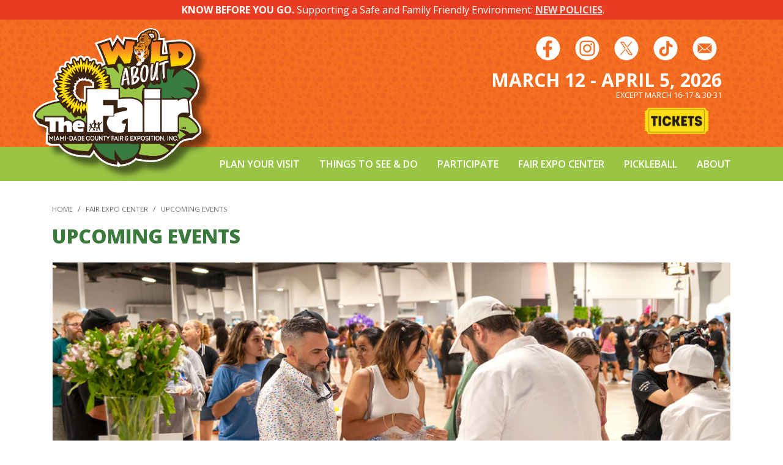

--- FILE ---
content_type: text/html; charset=utf-8
request_url: https://www.fairexpo.com/expo/events?EventID=1268
body_size: 346658
content:
<!DOCTYPE html><html lang="en"><head><meta charset="UTF-8"/><meta name="viewport" content="width=device-width, initial-scale=1.0"/><meta name="description" content="The Miami-Dade County Fair &amp; Exposition, Inc. is a not-for-profit organization dedicated to enriching the community by promoting education and South Florida agriculture while showcasing and rewarding youth achievement."/><title>Miami-Dade County Fair and Exposition - Upcoming Events</title><style>/*!
 * Bootstrap v4.1.2 (https://getbootstrap.com/)
 * Copyright 2011-2018 The Bootstrap Authors
 * Copyright 2011-2018 Twitter, Inc.
 * Licensed under MIT (https://github.com/twbs/bootstrap/blob/master/LICENSE)
 */@import"https://fonts.googleapis.com/css?family=Open+Sans:300,400,600,700,800";:root{--blue: #007bff;--indigo: #6610f2;--purple: #6f42c1;--pink: #e83e8c;--red: #dc3545;--orange: #fd7e14;--yellow: #ffc107;--green: #28a745;--teal: #20c997;--cyan: #17a2b8;--white: #fff;--gray: #6c757d;--gray-dark: #343a40;--primary: #3a7b3d;--secondary: #8e7123;--success: #28a745;--info: #00b6cd;--warning: #ffc107;--danger: #ff4136;--light: #dedede;--dark: #010b9b;--grey: rgba(8, 7, 7, 0.5);--white: #fff;--mainNav: #9ac444;--brightGreen: #8bc53f;--lightgrey: #6d6e71;--lightblue: #00b6cd;--pricegrey: #e6e7e8;--black: #000000;--secondBlue: #babfc4;--Orange: #f37021;--breakpoint-xs: 0;--breakpoint-sm: 576px;--breakpoint-md: 768px;--breakpoint-lg: 992px;--breakpoint-xl: 1200px;--font-family-sans-serif: -apple-system, BlinkMacSystemFont, "Segoe UI", Roboto, "Helvetica Neue", Arial, sans-serif, "Apple Color Emoji", "Segoe UI Emoji", "Segoe UI Symbol";--font-family-monospace: SFMono-Regular, Menlo, Monaco, Consolas, "Liberation Mono", "Courier New", monospace}*,*::before,*::after{-webkit-box-sizing:border-box;box-sizing:border-box}html{font-family:sans-serif;line-height:1.15;-webkit-text-size-adjust:100%;-ms-text-size-adjust:100%;-ms-overflow-style:scrollbar;-webkit-tap-highlight-color:rgba(0,0,0,0)}@-ms-viewport{width:device-width}article,aside,figcaption,figure,footer,header,hgroup,main,nav,section{display:block}body{margin:0;font-family:-apple-system,BlinkMacSystemFont,"Segoe UI",Roboto,"Helvetica Neue",Arial,sans-serif,"Apple Color Emoji","Segoe UI Emoji","Segoe UI Symbol";font-size:1rem;font-weight:400;line-height:1.5;color:#212529;text-align:left;background-color:#fff}[tabindex="-1"]:focus{outline:0 !important}hr{-webkit-box-sizing:content-box;box-sizing:content-box;height:0;overflow:visible}h1,h2,h3,h4,h5,h6{margin-top:0;margin-bottom:.5rem}p{margin-top:0;margin-bottom:1rem}abbr[title],abbr[data-original-title]{text-decoration:underline;-webkit-text-decoration:underline dotted;text-decoration:underline dotted;cursor:help;border-bottom:0}address{margin-bottom:1rem;font-style:normal;line-height:inherit}ol,ul,dl{margin-top:0;margin-bottom:1rem}ol ol,ul ul,ol ul,ul ol{margin-bottom:0}dt{font-weight:700}dd{margin-bottom:.5rem;margin-left:0}blockquote{margin:0 0 1rem}dfn{font-style:italic}b,strong{font-weight:bolder}small{font-size:80%}sub,sup{position:relative;font-size:75%;line-height:0;vertical-align:baseline}sub{bottom:-0.25em}sup{top:-0.5em}a{color:#3a7b3d;text-decoration:none;background-color:rgba(0,0,0,0);-webkit-text-decoration-skip:objects}a:hover{color:rgb(33.4861878453,71.0138121547,35.2182320442);text-decoration:underline}a:not([href]):not([tabindex]){color:inherit;text-decoration:none}a:not([href]):not([tabindex]):hover,a:not([href]):not([tabindex]):focus{color:inherit;text-decoration:none}a:not([href]):not([tabindex]):focus{outline:0}pre,code,kbd,samp{font-family:SFMono-Regular,Menlo,Monaco,Consolas,"Liberation Mono","Courier New",monospace;font-size:1em}pre{margin-top:0;margin-bottom:1rem;overflow:auto;-ms-overflow-style:scrollbar}figure{margin:0 0 1rem}img{vertical-align:middle;border-style:none}svg:not(:root){overflow:hidden;vertical-align:middle}table{border-collapse:collapse}caption{padding-top:.75rem;padding-bottom:.75rem;color:#6c757d;text-align:left;caption-side:bottom}th{text-align:inherit}label{display:inline-block;margin-bottom:.5rem}button{border-radius:0}button:focus{outline:1px dotted;outline:5px auto -webkit-focus-ring-color}input,button,select,optgroup,textarea{margin:0;font-family:inherit;font-size:inherit;line-height:inherit}button,input{overflow:visible}button,select{text-transform:none}button,html [type=button],[type=reset],[type=submit]{-webkit-appearance:button}button::-moz-focus-inner,[type=button]::-moz-focus-inner,[type=reset]::-moz-focus-inner,[type=submit]::-moz-focus-inner{padding:0;border-style:none}input[type=radio],input[type=checkbox]{-webkit-box-sizing:border-box;box-sizing:border-box;padding:0}input[type=date],input[type=time],input[type=datetime-local],input[type=month]{-webkit-appearance:listbox}textarea{overflow:auto;resize:vertical}fieldset{min-width:0;padding:0;margin:0;border:0}legend{display:block;width:100%;max-width:100%;padding:0;margin-bottom:.5rem;font-size:1.5rem;line-height:inherit;color:inherit;white-space:normal}progress{vertical-align:baseline}[type=number]::-webkit-inner-spin-button,[type=number]::-webkit-outer-spin-button{height:auto}[type=search]{outline-offset:-2px;-webkit-appearance:none}[type=search]::-webkit-search-cancel-button,[type=search]::-webkit-search-decoration{-webkit-appearance:none}::-webkit-file-upload-button{font:inherit;-webkit-appearance:button}output{display:inline-block}summary{display:list-item;cursor:pointer}template{display:none}[hidden]{display:none !important}h1,h2,h3,h4,h5,h6,.h1,.h2,.h3,.h4,.h5,.h6{margin-bottom:.5rem;font-family:inherit;font-weight:500;line-height:1.2;color:inherit}h1,.h1{font-size:2.5rem}h2,.h2{font-size:2rem}h3,.h3{font-size:1.75rem}h4,.h4{font-size:1.5rem}h5,.h5{font-size:1.25rem}h6,.h6{font-size:1rem}.lead{font-size:1.25rem;font-weight:300}.display-1{font-size:6rem;font-weight:300;line-height:1.2}.display-2{font-size:5.5rem;font-weight:300;line-height:1.2}.display-3{font-size:4.5rem;font-weight:300;line-height:1.2}.display-4{font-size:3.5rem;font-weight:300;line-height:1.2}hr{margin-top:1rem;margin-bottom:1rem;border:0;border-top:1px solid rgba(0,0,0,.1)}small,.small{font-size:80%;font-weight:400}mark,.mark{padding:.2em;background-color:#fcf8e3}.list-unstyled{padding-left:0;list-style:none}.list-inline{padding-left:0;list-style:none}.list-inline-item{display:inline-block}.list-inline-item:not(:last-child){margin-right:.5rem}.initialism{font-size:90%;text-transform:uppercase}.blockquote{margin-bottom:1rem;font-size:1.25rem}.blockquote-footer{display:block;font-size:80%;color:#6c757d}.blockquote-footer::before{content:"— "}.img-fluid{max-width:100%;height:auto}.img-thumbnail{padding:.25rem;background-color:#fff;border:1px solid #dee2e6;max-width:100%;height:auto}.figure{display:inline-block}.figure-img{margin-bottom:.5rem;line-height:1}.figure-caption{font-size:90%;color:#6c757d}code{font-size:87.5%;color:#e83e8c;word-break:break-word}a>code{color:inherit}kbd{padding:.2rem .4rem;font-size:87.5%;color:#fff;background-color:#212529}kbd kbd{padding:0;font-size:100%;font-weight:700}pre{display:block;font-size:87.5%;color:#212529}pre code{font-size:inherit;color:inherit;word-break:normal}.pre-scrollable{max-height:340px;overflow-y:scroll}.container{width:100%;padding-right:15px;padding-left:15px;margin-right:auto;margin-left:auto}@media(min-width: 576px){.container{max-width:540px}}@media(min-width: 768px){.container{max-width:720px}}@media(min-width: 992px){.container{max-width:960px}}@media(min-width: 1200px){.container{max-width:1140px}}.container-fluid{width:100%;padding-right:15px;padding-left:15px;margin-right:auto;margin-left:auto}.row{display:-webkit-box;display:-ms-flexbox;display:flex;-ms-flex-wrap:wrap;flex-wrap:wrap;margin-right:-15px;margin-left:-15px}.no-gutters{margin-right:0;margin-left:0}.no-gutters>.col,.no-gutters>[class*=col-]{padding-right:0;padding-left:0}.col-xl,.col-xl-auto,.col-xl-12,.col-xl-11,.col-xl-10,.col-xl-9,.col-xl-8,.col-xl-7,.col-xl-6,.col-xl-5,.col-xl-4,.col-xl-3,.col-xl-2,.col-xl-1,.col-lg,.col-lg-auto,.col-lg-12,.col-lg-11,.col-lg-10,.col-lg-9,.col-lg-8,.col-lg-7,.col-lg-6,.col-lg-5,.col-lg-4,.col-lg-3,.col-lg-2,.col-lg-1,.col-md,.col-md-auto,.col-md-12,.col-md-11,.col-md-10,.col-md-9,.col-md-8,.col-md-7,.col-md-6,.col-md-5,.col-md-4,.col-md-3,.col-md-2,.col-md-1,.col-sm,.col-sm-auto,.col-sm-12,.col-sm-11,.col-sm-10,.col-sm-9,.col-sm-8,.col-sm-7,.col-sm-6,.col-sm-5,.col-sm-4,.col-sm-3,.col-sm-2,.col-sm-1,.col,.col-auto,.col-12,.col-11,.col-10,.col-9,.col-8,.col-7,.col-6,.col-5,.col-4,.col-3,.col-2,.col-1{position:relative;width:100%;min-height:1px;padding-right:15px;padding-left:15px}.col{-ms-flex-preferred-size:0;flex-basis:0;-webkit-box-flex:1;-ms-flex-positive:1;flex-grow:1;max-width:100%}.col-auto{-webkit-box-flex:0;-ms-flex:0 0 auto;flex:0 0 auto;width:auto;max-width:none}.col-1{-webkit-box-flex:0;-ms-flex:0 0 8.3333333333%;flex:0 0 8.3333333333%;max-width:8.3333333333%}.col-2{-webkit-box-flex:0;-ms-flex:0 0 16.6666666667%;flex:0 0 16.6666666667%;max-width:16.6666666667%}.col-3{-webkit-box-flex:0;-ms-flex:0 0 25%;flex:0 0 25%;max-width:25%}.col-4{-webkit-box-flex:0;-ms-flex:0 0 33.3333333333%;flex:0 0 33.3333333333%;max-width:33.3333333333%}.col-5{-webkit-box-flex:0;-ms-flex:0 0 41.6666666667%;flex:0 0 41.6666666667%;max-width:41.6666666667%}.col-6{-webkit-box-flex:0;-ms-flex:0 0 50%;flex:0 0 50%;max-width:50%}.col-7{-webkit-box-flex:0;-ms-flex:0 0 58.3333333333%;flex:0 0 58.3333333333%;max-width:58.3333333333%}.col-8{-webkit-box-flex:0;-ms-flex:0 0 66.6666666667%;flex:0 0 66.6666666667%;max-width:66.6666666667%}.col-9{-webkit-box-flex:0;-ms-flex:0 0 75%;flex:0 0 75%;max-width:75%}.col-10{-webkit-box-flex:0;-ms-flex:0 0 83.3333333333%;flex:0 0 83.3333333333%;max-width:83.3333333333%}.col-11{-webkit-box-flex:0;-ms-flex:0 0 91.6666666667%;flex:0 0 91.6666666667%;max-width:91.6666666667%}.col-12{-webkit-box-flex:0;-ms-flex:0 0 100%;flex:0 0 100%;max-width:100%}.order-first{-webkit-box-ordinal-group:0;-ms-flex-order:-1;order:-1}.order-last{-webkit-box-ordinal-group:14;-ms-flex-order:13;order:13}.order-0{-webkit-box-ordinal-group:1;-ms-flex-order:0;order:0}.order-1{-webkit-box-ordinal-group:2;-ms-flex-order:1;order:1}.order-2{-webkit-box-ordinal-group:3;-ms-flex-order:2;order:2}.order-3{-webkit-box-ordinal-group:4;-ms-flex-order:3;order:3}.order-4{-webkit-box-ordinal-group:5;-ms-flex-order:4;order:4}.order-5{-webkit-box-ordinal-group:6;-ms-flex-order:5;order:5}.order-6{-webkit-box-ordinal-group:7;-ms-flex-order:6;order:6}.order-7{-webkit-box-ordinal-group:8;-ms-flex-order:7;order:7}.order-8{-webkit-box-ordinal-group:9;-ms-flex-order:8;order:8}.order-9{-webkit-box-ordinal-group:10;-ms-flex-order:9;order:9}.order-10{-webkit-box-ordinal-group:11;-ms-flex-order:10;order:10}.order-11{-webkit-box-ordinal-group:12;-ms-flex-order:11;order:11}.order-12{-webkit-box-ordinal-group:13;-ms-flex-order:12;order:12}.offset-1{margin-left:8.3333333333%}.offset-2{margin-left:16.6666666667%}.offset-3{margin-left:25%}.offset-4{margin-left:33.3333333333%}.offset-5{margin-left:41.6666666667%}.offset-6{margin-left:50%}.offset-7{margin-left:58.3333333333%}.offset-8{margin-left:66.6666666667%}.offset-9{margin-left:75%}.offset-10{margin-left:83.3333333333%}.offset-11{margin-left:91.6666666667%}@media(min-width: 576px){.col-sm{-ms-flex-preferred-size:0;flex-basis:0;-webkit-box-flex:1;-ms-flex-positive:1;flex-grow:1;max-width:100%}.col-sm-auto{-webkit-box-flex:0;-ms-flex:0 0 auto;flex:0 0 auto;width:auto;max-width:none}.col-sm-1{-webkit-box-flex:0;-ms-flex:0 0 8.3333333333%;flex:0 0 8.3333333333%;max-width:8.3333333333%}.col-sm-2{-webkit-box-flex:0;-ms-flex:0 0 16.6666666667%;flex:0 0 16.6666666667%;max-width:16.6666666667%}.col-sm-3{-webkit-box-flex:0;-ms-flex:0 0 25%;flex:0 0 25%;max-width:25%}.col-sm-4{-webkit-box-flex:0;-ms-flex:0 0 33.3333333333%;flex:0 0 33.3333333333%;max-width:33.3333333333%}.col-sm-5{-webkit-box-flex:0;-ms-flex:0 0 41.6666666667%;flex:0 0 41.6666666667%;max-width:41.6666666667%}.col-sm-6{-webkit-box-flex:0;-ms-flex:0 0 50%;flex:0 0 50%;max-width:50%}.col-sm-7{-webkit-box-flex:0;-ms-flex:0 0 58.3333333333%;flex:0 0 58.3333333333%;max-width:58.3333333333%}.col-sm-8{-webkit-box-flex:0;-ms-flex:0 0 66.6666666667%;flex:0 0 66.6666666667%;max-width:66.6666666667%}.col-sm-9{-webkit-box-flex:0;-ms-flex:0 0 75%;flex:0 0 75%;max-width:75%}.col-sm-10{-webkit-box-flex:0;-ms-flex:0 0 83.3333333333%;flex:0 0 83.3333333333%;max-width:83.3333333333%}.col-sm-11{-webkit-box-flex:0;-ms-flex:0 0 91.6666666667%;flex:0 0 91.6666666667%;max-width:91.6666666667%}.col-sm-12{-webkit-box-flex:0;-ms-flex:0 0 100%;flex:0 0 100%;max-width:100%}.order-sm-first{-webkit-box-ordinal-group:0;-ms-flex-order:-1;order:-1}.order-sm-last{-webkit-box-ordinal-group:14;-ms-flex-order:13;order:13}.order-sm-0{-webkit-box-ordinal-group:1;-ms-flex-order:0;order:0}.order-sm-1{-webkit-box-ordinal-group:2;-ms-flex-order:1;order:1}.order-sm-2{-webkit-box-ordinal-group:3;-ms-flex-order:2;order:2}.order-sm-3{-webkit-box-ordinal-group:4;-ms-flex-order:3;order:3}.order-sm-4{-webkit-box-ordinal-group:5;-ms-flex-order:4;order:4}.order-sm-5{-webkit-box-ordinal-group:6;-ms-flex-order:5;order:5}.order-sm-6{-webkit-box-ordinal-group:7;-ms-flex-order:6;order:6}.order-sm-7{-webkit-box-ordinal-group:8;-ms-flex-order:7;order:7}.order-sm-8{-webkit-box-ordinal-group:9;-ms-flex-order:8;order:8}.order-sm-9{-webkit-box-ordinal-group:10;-ms-flex-order:9;order:9}.order-sm-10{-webkit-box-ordinal-group:11;-ms-flex-order:10;order:10}.order-sm-11{-webkit-box-ordinal-group:12;-ms-flex-order:11;order:11}.order-sm-12{-webkit-box-ordinal-group:13;-ms-flex-order:12;order:12}.offset-sm-0{margin-left:0}.offset-sm-1{margin-left:8.3333333333%}.offset-sm-2{margin-left:16.6666666667%}.offset-sm-3{margin-left:25%}.offset-sm-4{margin-left:33.3333333333%}.offset-sm-5{margin-left:41.6666666667%}.offset-sm-6{margin-left:50%}.offset-sm-7{margin-left:58.3333333333%}.offset-sm-8{margin-left:66.6666666667%}.offset-sm-9{margin-left:75%}.offset-sm-10{margin-left:83.3333333333%}.offset-sm-11{margin-left:91.6666666667%}}@media(min-width: 768px){.col-md{-ms-flex-preferred-size:0;flex-basis:0;-webkit-box-flex:1;-ms-flex-positive:1;flex-grow:1;max-width:100%}.col-md-auto{-webkit-box-flex:0;-ms-flex:0 0 auto;flex:0 0 auto;width:auto;max-width:none}.col-md-1{-webkit-box-flex:0;-ms-flex:0 0 8.3333333333%;flex:0 0 8.3333333333%;max-width:8.3333333333%}.col-md-2{-webkit-box-flex:0;-ms-flex:0 0 16.6666666667%;flex:0 0 16.6666666667%;max-width:16.6666666667%}.col-md-3{-webkit-box-flex:0;-ms-flex:0 0 25%;flex:0 0 25%;max-width:25%}.col-md-4{-webkit-box-flex:0;-ms-flex:0 0 33.3333333333%;flex:0 0 33.3333333333%;max-width:33.3333333333%}.col-md-5{-webkit-box-flex:0;-ms-flex:0 0 41.6666666667%;flex:0 0 41.6666666667%;max-width:41.6666666667%}.col-md-6{-webkit-box-flex:0;-ms-flex:0 0 50%;flex:0 0 50%;max-width:50%}.col-md-7{-webkit-box-flex:0;-ms-flex:0 0 58.3333333333%;flex:0 0 58.3333333333%;max-width:58.3333333333%}.col-md-8{-webkit-box-flex:0;-ms-flex:0 0 66.6666666667%;flex:0 0 66.6666666667%;max-width:66.6666666667%}.col-md-9{-webkit-box-flex:0;-ms-flex:0 0 75%;flex:0 0 75%;max-width:75%}.col-md-10{-webkit-box-flex:0;-ms-flex:0 0 83.3333333333%;flex:0 0 83.3333333333%;max-width:83.3333333333%}.col-md-11{-webkit-box-flex:0;-ms-flex:0 0 91.6666666667%;flex:0 0 91.6666666667%;max-width:91.6666666667%}.col-md-12{-webkit-box-flex:0;-ms-flex:0 0 100%;flex:0 0 100%;max-width:100%}.order-md-first{-webkit-box-ordinal-group:0;-ms-flex-order:-1;order:-1}.order-md-last{-webkit-box-ordinal-group:14;-ms-flex-order:13;order:13}.order-md-0{-webkit-box-ordinal-group:1;-ms-flex-order:0;order:0}.order-md-1{-webkit-box-ordinal-group:2;-ms-flex-order:1;order:1}.order-md-2{-webkit-box-ordinal-group:3;-ms-flex-order:2;order:2}.order-md-3{-webkit-box-ordinal-group:4;-ms-flex-order:3;order:3}.order-md-4{-webkit-box-ordinal-group:5;-ms-flex-order:4;order:4}.order-md-5{-webkit-box-ordinal-group:6;-ms-flex-order:5;order:5}.order-md-6{-webkit-box-ordinal-group:7;-ms-flex-order:6;order:6}.order-md-7{-webkit-box-ordinal-group:8;-ms-flex-order:7;order:7}.order-md-8{-webkit-box-ordinal-group:9;-ms-flex-order:8;order:8}.order-md-9{-webkit-box-ordinal-group:10;-ms-flex-order:9;order:9}.order-md-10{-webkit-box-ordinal-group:11;-ms-flex-order:10;order:10}.order-md-11{-webkit-box-ordinal-group:12;-ms-flex-order:11;order:11}.order-md-12{-webkit-box-ordinal-group:13;-ms-flex-order:12;order:12}.offset-md-0{margin-left:0}.offset-md-1{margin-left:8.3333333333%}.offset-md-2{margin-left:16.6666666667%}.offset-md-3{margin-left:25%}.offset-md-4{margin-left:33.3333333333%}.offset-md-5{margin-left:41.6666666667%}.offset-md-6{margin-left:50%}.offset-md-7{margin-left:58.3333333333%}.offset-md-8{margin-left:66.6666666667%}.offset-md-9{margin-left:75%}.offset-md-10{margin-left:83.3333333333%}.offset-md-11{margin-left:91.6666666667%}}@media(min-width: 992px){.col-lg{-ms-flex-preferred-size:0;flex-basis:0;-webkit-box-flex:1;-ms-flex-positive:1;flex-grow:1;max-width:100%}.col-lg-auto{-webkit-box-flex:0;-ms-flex:0 0 auto;flex:0 0 auto;width:auto;max-width:none}.col-lg-1{-webkit-box-flex:0;-ms-flex:0 0 8.3333333333%;flex:0 0 8.3333333333%;max-width:8.3333333333%}.col-lg-2{-webkit-box-flex:0;-ms-flex:0 0 16.6666666667%;flex:0 0 16.6666666667%;max-width:16.6666666667%}.col-lg-3{-webkit-box-flex:0;-ms-flex:0 0 25%;flex:0 0 25%;max-width:25%}.col-lg-4{-webkit-box-flex:0;-ms-flex:0 0 33.3333333333%;flex:0 0 33.3333333333%;max-width:33.3333333333%}.col-lg-5{-webkit-box-flex:0;-ms-flex:0 0 41.6666666667%;flex:0 0 41.6666666667%;max-width:41.6666666667%}.col-lg-6{-webkit-box-flex:0;-ms-flex:0 0 50%;flex:0 0 50%;max-width:50%}.col-lg-7{-webkit-box-flex:0;-ms-flex:0 0 58.3333333333%;flex:0 0 58.3333333333%;max-width:58.3333333333%}.col-lg-8{-webkit-box-flex:0;-ms-flex:0 0 66.6666666667%;flex:0 0 66.6666666667%;max-width:66.6666666667%}.col-lg-9{-webkit-box-flex:0;-ms-flex:0 0 75%;flex:0 0 75%;max-width:75%}.col-lg-10{-webkit-box-flex:0;-ms-flex:0 0 83.3333333333%;flex:0 0 83.3333333333%;max-width:83.3333333333%}.col-lg-11{-webkit-box-flex:0;-ms-flex:0 0 91.6666666667%;flex:0 0 91.6666666667%;max-width:91.6666666667%}.col-lg-12{-webkit-box-flex:0;-ms-flex:0 0 100%;flex:0 0 100%;max-width:100%}.order-lg-first{-webkit-box-ordinal-group:0;-ms-flex-order:-1;order:-1}.order-lg-last{-webkit-box-ordinal-group:14;-ms-flex-order:13;order:13}.order-lg-0{-webkit-box-ordinal-group:1;-ms-flex-order:0;order:0}.order-lg-1{-webkit-box-ordinal-group:2;-ms-flex-order:1;order:1}.order-lg-2{-webkit-box-ordinal-group:3;-ms-flex-order:2;order:2}.order-lg-3{-webkit-box-ordinal-group:4;-ms-flex-order:3;order:3}.order-lg-4{-webkit-box-ordinal-group:5;-ms-flex-order:4;order:4}.order-lg-5{-webkit-box-ordinal-group:6;-ms-flex-order:5;order:5}.order-lg-6{-webkit-box-ordinal-group:7;-ms-flex-order:6;order:6}.order-lg-7{-webkit-box-ordinal-group:8;-ms-flex-order:7;order:7}.order-lg-8{-webkit-box-ordinal-group:9;-ms-flex-order:8;order:8}.order-lg-9{-webkit-box-ordinal-group:10;-ms-flex-order:9;order:9}.order-lg-10{-webkit-box-ordinal-group:11;-ms-flex-order:10;order:10}.order-lg-11{-webkit-box-ordinal-group:12;-ms-flex-order:11;order:11}.order-lg-12{-webkit-box-ordinal-group:13;-ms-flex-order:12;order:12}.offset-lg-0{margin-left:0}.offset-lg-1{margin-left:8.3333333333%}.offset-lg-2{margin-left:16.6666666667%}.offset-lg-3{margin-left:25%}.offset-lg-4{margin-left:33.3333333333%}.offset-lg-5{margin-left:41.6666666667%}.offset-lg-6{margin-left:50%}.offset-lg-7{margin-left:58.3333333333%}.offset-lg-8{margin-left:66.6666666667%}.offset-lg-9{margin-left:75%}.offset-lg-10{margin-left:83.3333333333%}.offset-lg-11{margin-left:91.6666666667%}}@media(min-width: 1200px){.col-xl{-ms-flex-preferred-size:0;flex-basis:0;-webkit-box-flex:1;-ms-flex-positive:1;flex-grow:1;max-width:100%}.col-xl-auto{-webkit-box-flex:0;-ms-flex:0 0 auto;flex:0 0 auto;width:auto;max-width:none}.col-xl-1{-webkit-box-flex:0;-ms-flex:0 0 8.3333333333%;flex:0 0 8.3333333333%;max-width:8.3333333333%}.col-xl-2{-webkit-box-flex:0;-ms-flex:0 0 16.6666666667%;flex:0 0 16.6666666667%;max-width:16.6666666667%}.col-xl-3{-webkit-box-flex:0;-ms-flex:0 0 25%;flex:0 0 25%;max-width:25%}.col-xl-4{-webkit-box-flex:0;-ms-flex:0 0 33.3333333333%;flex:0 0 33.3333333333%;max-width:33.3333333333%}.col-xl-5{-webkit-box-flex:0;-ms-flex:0 0 41.6666666667%;flex:0 0 41.6666666667%;max-width:41.6666666667%}.col-xl-6{-webkit-box-flex:0;-ms-flex:0 0 50%;flex:0 0 50%;max-width:50%}.col-xl-7{-webkit-box-flex:0;-ms-flex:0 0 58.3333333333%;flex:0 0 58.3333333333%;max-width:58.3333333333%}.col-xl-8{-webkit-box-flex:0;-ms-flex:0 0 66.6666666667%;flex:0 0 66.6666666667%;max-width:66.6666666667%}.col-xl-9{-webkit-box-flex:0;-ms-flex:0 0 75%;flex:0 0 75%;max-width:75%}.col-xl-10{-webkit-box-flex:0;-ms-flex:0 0 83.3333333333%;flex:0 0 83.3333333333%;max-width:83.3333333333%}.col-xl-11{-webkit-box-flex:0;-ms-flex:0 0 91.6666666667%;flex:0 0 91.6666666667%;max-width:91.6666666667%}.col-xl-12{-webkit-box-flex:0;-ms-flex:0 0 100%;flex:0 0 100%;max-width:100%}.order-xl-first{-webkit-box-ordinal-group:0;-ms-flex-order:-1;order:-1}.order-xl-last{-webkit-box-ordinal-group:14;-ms-flex-order:13;order:13}.order-xl-0{-webkit-box-ordinal-group:1;-ms-flex-order:0;order:0}.order-xl-1{-webkit-box-ordinal-group:2;-ms-flex-order:1;order:1}.order-xl-2{-webkit-box-ordinal-group:3;-ms-flex-order:2;order:2}.order-xl-3{-webkit-box-ordinal-group:4;-ms-flex-order:3;order:3}.order-xl-4{-webkit-box-ordinal-group:5;-ms-flex-order:4;order:4}.order-xl-5{-webkit-box-ordinal-group:6;-ms-flex-order:5;order:5}.order-xl-6{-webkit-box-ordinal-group:7;-ms-flex-order:6;order:6}.order-xl-7{-webkit-box-ordinal-group:8;-ms-flex-order:7;order:7}.order-xl-8{-webkit-box-ordinal-group:9;-ms-flex-order:8;order:8}.order-xl-9{-webkit-box-ordinal-group:10;-ms-flex-order:9;order:9}.order-xl-10{-webkit-box-ordinal-group:11;-ms-flex-order:10;order:10}.order-xl-11{-webkit-box-ordinal-group:12;-ms-flex-order:11;order:11}.order-xl-12{-webkit-box-ordinal-group:13;-ms-flex-order:12;order:12}.offset-xl-0{margin-left:0}.offset-xl-1{margin-left:8.3333333333%}.offset-xl-2{margin-left:16.6666666667%}.offset-xl-3{margin-left:25%}.offset-xl-4{margin-left:33.3333333333%}.offset-xl-5{margin-left:41.6666666667%}.offset-xl-6{margin-left:50%}.offset-xl-7{margin-left:58.3333333333%}.offset-xl-8{margin-left:66.6666666667%}.offset-xl-9{margin-left:75%}.offset-xl-10{margin-left:83.3333333333%}.offset-xl-11{margin-left:91.6666666667%}}.table{width:100%;max-width:100%;margin-bottom:1rem;background-color:rgba(0,0,0,0)}.table th,.table td{padding:.75rem;vertical-align:top;border-top:1px solid #dee2e6}.table thead th{vertical-align:bottom;border-bottom:2px solid #dee2e6}.table tbody+tbody{border-top:2px solid #dee2e6}.table .table{background-color:#fff}.table-sm th,.table-sm td{padding:.3rem}.table-bordered{border:1px solid #dee2e6}.table-bordered th,.table-bordered td{border:1px solid #dee2e6}.table-bordered thead th,.table-bordered thead td{border-bottom-width:2px}.table-borderless th,.table-borderless td,.table-borderless thead th,.table-borderless tbody+tbody{border:0}.table-striped tbody tr:nth-of-type(odd){background-color:rgba(0,0,0,.05)}.table-hover tbody tr:hover{background-color:rgba(0,0,0,.075)}.table-primary,.table-primary>th,.table-primary>td{background-color:rgb(199.84,218.04,200.68)}.table-hover .table-primary:hover{background-color:hsl(122.7692307692,19.7568389058%,76.937254902%)}.table-hover .table-primary:hover>td,.table-hover .table-primary:hover>th{background-color:hsl(122.7692307692,19.7568389058%,76.937254902%)}.table-secondary,.table-secondary>th,.table-secondary>td{background-color:rgb(223.36,215.24,193.4)}.table-hover .table-secondary:hover{background-color:hsl(43.738317757,32.1321321321%,76.7176470588%)}.table-hover .table-secondary:hover>td,.table-hover .table-secondary:hover>th{background-color:hsl(43.738317757,32.1321321321%,76.7176470588%)}.table-success,.table-success>th,.table-success>td{background-color:rgb(194.8,230.36,202.92)}.table-hover .table-success:hover{background-color:rgb(176.7059405941,222.9540594059,187.2665346535)}.table-hover .table-success:hover>td,.table-hover .table-success:hover>th{background-color:rgb(176.7059405941,222.9540594059,187.2665346535)}.table-info,.table-info>th,.table-info>td{background-color:rgb(183.6,234.56,241)}.table-hover .table-info:hover{background-color:rgb(162.2803278689,228.4567213115,236.8196721311)}.table-hover .table-info:hover>td,.table-hover .table-info:hover>th{background-color:rgb(162.2803278689,228.4567213115,236.8196721311)}.table-warning,.table-warning>th,.table-warning>td{background-color:rgb(255,237.64,185.56)}.table-hover .table-warning:hover{background-color:rgb(255,231.265,160.06)}.table-hover .table-warning:hover>td,.table-hover .table-warning:hover>th{background-color:rgb(255,231.265,160.06)}.table-danger,.table-danger>th,.table-danger>td{background-color:rgb(255,201.8,198.72)}.table-hover .table-danger:hover{background-color:rgb(255,177.6955223881,173.22)}.table-hover .table-danger:hover>td,.table-hover .table-danger:hover>th{background-color:rgb(255,177.6955223881,173.22)}.table-light,.table-light>th,.table-light>td{background-color:hsl(0,0%,96.3764705882%)}.table-hover .table-light:hover{background-color:hsl(0,0%,91.3764705882%)}.table-hover .table-light:hover>td,.table-hover .table-light:hover>th{background-color:hsl(0,0%,91.3764705882%)}.table-dark,.table-dark>th,.table-dark>td{background-color:rgb(183.88,186.68,227)}.table-hover .table-dark:hover{background-color:rgb(165.5833898305,169.1037288136,219.7966101695)}.table-hover .table-dark:hover>td,.table-hover .table-dark:hover>th{background-color:rgb(165.5833898305,169.1037288136,219.7966101695)}.table-grey,.table-grey>th,.table-grey>td{background-color:hsla(0,.202020202%,88.8621022179%,.86)}.table-hover .table-grey:hover{background-color:hsla(0,.202020202%,83.8621022179%,.86)}.table-hover .table-grey:hover>td,.table-hover .table-grey:hover>th{background-color:hsla(0,.202020202%,83.8621022179%,.86)}.table-white,.table-white>th,.table-white>td{background-color:#fff}.table-hover .table-white:hover{background-color:hsl(0,0%,95%)}.table-hover .table-white:hover>td,.table-hover .table-white:hover>th{background-color:hsl(0,0%,95%)}.table-mainNav,.table-mainNav>th,.table-mainNav>td{background-color:rgb(226.72,238.48,202.64)}.table-hover .table-mainNav:hover{background-color:hsl(79.6875,52.0325203252%,81.4941176471%)}.table-hover .table-mainNav:hover>td,.table-hover .table-mainNav:hover>th{background-color:hsl(79.6875,52.0325203252%,81.4941176471%)}.table-brightGreen,.table-brightGreen>th,.table-brightGreen>td{background-color:rgb(222.52,238.76,201.24)}.table-hover .table-brightGreen:hover{background-color:rgb(210.688,232.844,181.656)}.table-hover .table-brightGreen:hover>td,.table-hover .table-brightGreen:hover>th{background-color:rgb(210.688,232.844,181.656)}.table-lightgrey,.table-lightgrey>th,.table-lightgrey>td{background-color:rgb(214.12,214.4,215.24)}.table-hover .table-lightgrey:hover{background-color:hsl(225,1.3888888889%,79.1882352941%)}.table-hover .table-lightgrey:hover>td,.table-hover .table-lightgrey:hover>th{background-color:hsl(225,1.3888888889%,79.1882352941%)}.table-lightblue,.table-lightblue>th,.table-lightblue>td{background-color:rgb(183.6,234.56,241)}.table-hover .table-lightblue:hover{background-color:rgb(162.2803278689,228.4567213115,236.8196721311)}.table-hover .table-lightblue:hover>td,.table-hover .table-lightblue:hover>th{background-color:rgb(162.2803278689,228.4567213115,236.8196721311)}.table-pricegrey,.table-pricegrey>th,.table-pricegrey>td{background-color:rgb(248,248.28,248.56)}.table-hover .table-pricegrey:hover{background-color:rgb(234.71875,235.53,236.34125)}.table-hover .table-pricegrey:hover>td,.table-hover .table-pricegrey:hover>th{background-color:rgb(234.71875,235.53,236.34125)}.table-black,.table-black>th,.table-black>td{background-color:hsl(0,0%,72%)}.table-hover .table-black:hover{background-color:hsl(0,0%,67%)}.table-hover .table-black:hover>td,.table-hover .table-black:hover>th{background-color:hsl(0,0%,67%)}.table-secondBlue,.table-secondBlue>th,.table-secondBlue>td{background-color:rgb(235.68,237.08,238.48)}.table-hover .table-secondBlue:hover{background-color:hsl(210,7.8125%,87.9725490196%)}.table-hover .table-secondBlue:hover>td,.table-hover .table-secondBlue:hover>th{background-color:hsl(210,7.8125%,87.9725490196%)}.table-Orange,.table-Orange>th,.table-Orange>td{background-color:rgb(251.64,214.96,192.84)}.table-hover .table-Orange:hover{background-color:hsl(22.5714285714,89.7435897436%,82.1529411765%)}.table-hover .table-Orange:hover>td,.table-hover .table-Orange:hover>th{background-color:hsl(22.5714285714,89.7435897436%,82.1529411765%)}.table-active,.table-active>th,.table-active>td{background-color:rgba(0,0,0,.075)}.table-hover .table-active:hover{background-color:rgba(0,0,0,.075)}.table-hover .table-active:hover>td,.table-hover .table-active:hover>th{background-color:rgba(0,0,0,.075)}.table .thead-dark th{color:#fff;background-color:#212529;border-color:hsl(210,10.8108108108%,22.0098039216%)}.table .thead-light th{color:#495057;background-color:#e9ecef;border-color:#dee2e6}.table-dark{color:#fff;background-color:#212529}.table-dark th,.table-dark td,.table-dark thead th{border-color:hsl(210,10.8108108108%,22.0098039216%)}.table-dark.table-bordered{border:0}.table-dark.table-striped tbody tr:nth-of-type(odd){background-color:hsla(0,0%,100%,.05)}.table-dark.table-hover tbody tr:hover{background-color:hsla(0,0%,100%,.075)}@media(max-width: 575.98px){.table-responsive-sm{display:block;width:100%;overflow-x:auto;-webkit-overflow-scrolling:touch;-ms-overflow-style:-ms-autohiding-scrollbar}.table-responsive-sm>.table-bordered{border:0}}@media(max-width: 767.98px){.table-responsive-md{display:block;width:100%;overflow-x:auto;-webkit-overflow-scrolling:touch;-ms-overflow-style:-ms-autohiding-scrollbar}.table-responsive-md>.table-bordered{border:0}}@media(max-width: 991.98px){.table-responsive-lg{display:block;width:100%;overflow-x:auto;-webkit-overflow-scrolling:touch;-ms-overflow-style:-ms-autohiding-scrollbar}.table-responsive-lg>.table-bordered{border:0}}@media(max-width: 1199.98px){.table-responsive-xl{display:block;width:100%;overflow-x:auto;-webkit-overflow-scrolling:touch;-ms-overflow-style:-ms-autohiding-scrollbar}.table-responsive-xl>.table-bordered{border:0}}.table-responsive{display:block;width:100%;overflow-x:auto;-webkit-overflow-scrolling:touch;-ms-overflow-style:-ms-autohiding-scrollbar}.table-responsive>.table-bordered{border:0}.form-control{display:block;width:100%;padding:.375rem .75rem;font-size:1rem;line-height:1.5;color:#495057;background-color:#fff;background-clip:padding-box;border:1px solid #ced4da;border-radius:0;-webkit-transition:border-color .15s ease-in-out,-webkit-box-shadow .15s ease-in-out;transition:border-color .15s ease-in-out,-webkit-box-shadow .15s ease-in-out;transition:border-color .15s ease-in-out,box-shadow .15s ease-in-out;transition:border-color .15s ease-in-out,box-shadow .15s ease-in-out,-webkit-box-shadow .15s ease-in-out}@media screen and (prefers-reduced-motion: reduce){.form-control{-webkit-transition:none;transition:none}}.form-control::-ms-expand{background-color:rgba(0,0,0,0);border:0}.form-control:focus{color:#495057;background-color:#fff;border-color:rgb(118.0690607735,190.4309392265,121.408839779);outline:0;-webkit-box-shadow:0 0 0 .2rem rgba(58,123,61,.25);box-shadow:0 0 0 .2rem rgba(58,123,61,.25)}.form-control::-webkit-input-placeholder{color:#6c757d;opacity:1}.form-control::-moz-placeholder{color:#6c757d;opacity:1}.form-control:-ms-input-placeholder{color:#6c757d;opacity:1}.form-control::-ms-input-placeholder{color:#6c757d;opacity:1}.form-control::placeholder{color:#6c757d;opacity:1}.form-control:disabled,.form-control[readonly]{background-color:#e9ecef;opacity:1}select.form-control:not([size]):not([multiple]){height:calc(2.25rem + 2px)}select.form-control:focus::-ms-value{color:#495057;background-color:#fff}.form-control-file,.form-control-range{display:block;width:100%}.col-form-label{padding-top:calc(0.375rem + 1px);padding-bottom:calc(0.375rem + 1px);margin-bottom:0;font-size:inherit;line-height:1.5}.col-form-label-lg{padding-top:calc(0.5rem + 1px);padding-bottom:calc(0.5rem + 1px);font-size:1.25rem;line-height:1.5}.col-form-label-sm{padding-top:calc(0.25rem + 1px);padding-bottom:calc(0.25rem + 1px);font-size:.875rem;line-height:1.5}.form-control-plaintext{display:block;width:100%;padding-top:.375rem;padding-bottom:.375rem;margin-bottom:0;line-height:1.5;color:#212529;background-color:rgba(0,0,0,0);border:solid rgba(0,0,0,0);border-width:1px 0}.form-control-plaintext.form-control-sm,.input-group-sm>.form-control-plaintext.form-control,.input-group-sm>.input-group-prepend>.form-control-plaintext.input-group-text,.input-group-sm>.input-group-append>.form-control-plaintext.input-group-text,.input-group-sm>.input-group-prepend>.form-control-plaintext.btn,.input-group-sm>.input-group-append>.form-control-plaintext.btn,.form-control-plaintext.form-control-lg,.input-group-lg>.form-control-plaintext.form-control,.input-group-lg>.input-group-prepend>.form-control-plaintext.input-group-text,.input-group-lg>.input-group-append>.form-control-plaintext.input-group-text,.input-group-lg>.input-group-prepend>.form-control-plaintext.btn,.input-group-lg>.input-group-append>.form-control-plaintext.btn{padding-right:0;padding-left:0}.form-control-sm,.input-group-sm>.form-control,.input-group-sm>.input-group-prepend>.input-group-text,.input-group-sm>.input-group-append>.input-group-text,.input-group-sm>.input-group-prepend>.btn,.input-group-sm>.input-group-append>.btn{padding:.25rem .5rem;font-size:.875rem;line-height:1.5}select.form-control-sm:not([size]):not([multiple]),.input-group-sm>select.form-control:not([size]):not([multiple]),.input-group-sm>.input-group-prepend>select.input-group-text:not([size]):not([multiple]),.input-group-sm>.input-group-append>select.input-group-text:not([size]):not([multiple]),.input-group-sm>.input-group-prepend>select.btn:not([size]):not([multiple]),.input-group-sm>.input-group-append>select.btn:not([size]):not([multiple]){height:calc(1.8125rem + 2px)}.form-control-lg,.input-group-lg>.form-control,.input-group-lg>.input-group-prepend>.input-group-text,.input-group-lg>.input-group-append>.input-group-text,.input-group-lg>.input-group-prepend>.btn,.input-group-lg>.input-group-append>.btn{padding:.5rem 1rem;font-size:1.25rem;line-height:1.5}select.form-control-lg:not([size]):not([multiple]),.input-group-lg>select.form-control:not([size]):not([multiple]),.input-group-lg>.input-group-prepend>select.input-group-text:not([size]):not([multiple]),.input-group-lg>.input-group-append>select.input-group-text:not([size]):not([multiple]),.input-group-lg>.input-group-prepend>select.btn:not([size]):not([multiple]),.input-group-lg>.input-group-append>select.btn:not([size]):not([multiple]){height:calc(2.875rem + 2px)}.form-group{margin-bottom:1rem}.form-text{display:block;margin-top:.25rem}.form-row{display:-webkit-box;display:-ms-flexbox;display:flex;-ms-flex-wrap:wrap;flex-wrap:wrap;margin-right:-5px;margin-left:-5px}.form-row>.col,.form-row>[class*=col-]{padding-right:5px;padding-left:5px}.form-check{position:relative;display:block;padding-left:1.25rem}.form-check-input{position:absolute;margin-top:.3rem;margin-left:-1.25rem}.form-check-input:disabled~.form-check-label{color:#6c757d}.form-check-label{margin-bottom:0}.form-check-inline{display:-webkit-inline-box;display:-ms-inline-flexbox;display:inline-flex;-webkit-box-align:center;-ms-flex-align:center;align-items:center;padding-left:0;margin-right:.75rem}.form-check-inline .form-check-input{position:static;margin-top:0;margin-right:.3125rem;margin-left:0}.valid-feedback{display:none;width:100%;margin-top:.25rem;font-size:80%;color:#28a745}.valid-tooltip{position:absolute;top:100%;z-index:5;display:none;max-width:100%;padding:.5rem;margin-top:.1rem;font-size:.875rem;line-height:1;color:#fff;background-color:rgba(40,167,69,.8);border-radius:.2rem}.was-validated .form-control:valid,.form-control.is-valid,.was-validated .custom-select:valid,.custom-select.is-valid{border-color:#28a745}.was-validated .form-control:valid:focus,.form-control.is-valid:focus,.was-validated .custom-select:valid:focus,.custom-select.is-valid:focus{border-color:#28a745;-webkit-box-shadow:0 0 0 .2rem rgba(40,167,69,.25);box-shadow:0 0 0 .2rem rgba(40,167,69,.25)}.was-validated .form-control:valid~.valid-feedback,.was-validated .form-control:valid~.valid-tooltip,.form-control.is-valid~.valid-feedback,.form-control.is-valid~.valid-tooltip,.was-validated .custom-select:valid~.valid-feedback,.was-validated .custom-select:valid~.valid-tooltip,.custom-select.is-valid~.valid-feedback,.custom-select.is-valid~.valid-tooltip{display:block}.was-validated .form-control-file:valid~.valid-feedback,.was-validated .form-control-file:valid~.valid-tooltip,.form-control-file.is-valid~.valid-feedback,.form-control-file.is-valid~.valid-tooltip{display:block}.was-validated .form-check-input:valid~.form-check-label,.form-check-input.is-valid~.form-check-label{color:#28a745}.was-validated .form-check-input:valid~.valid-feedback,.was-validated .form-check-input:valid~.valid-tooltip,.form-check-input.is-valid~.valid-feedback,.form-check-input.is-valid~.valid-tooltip{display:block}.was-validated .custom-control-input:valid~.custom-control-label,.custom-control-input.is-valid~.custom-control-label{color:#28a745}.was-validated .custom-control-input:valid~.custom-control-label::before,.custom-control-input.is-valid~.custom-control-label::before{background-color:rgb(113.4130434783,221.0869565217,138)}.was-validated .custom-control-input:valid~.valid-feedback,.was-validated .custom-control-input:valid~.valid-tooltip,.custom-control-input.is-valid~.valid-feedback,.custom-control-input.is-valid~.valid-tooltip{display:block}.was-validated .custom-control-input:valid:checked~.custom-control-label::before,.custom-control-input.is-valid:checked~.custom-control-label::before{background-color:rgb(51.6956521739,206.3043478261,87)}.was-validated .custom-control-input:valid:focus~.custom-control-label::before,.custom-control-input.is-valid:focus~.custom-control-label::before{-webkit-box-shadow:0 0 0 1px #fff,0 0 0 .2rem rgba(40,167,69,.25);box-shadow:0 0 0 1px #fff,0 0 0 .2rem rgba(40,167,69,.25)}.was-validated .custom-file-input:valid~.custom-file-label,.custom-file-input.is-valid~.custom-file-label{border-color:#28a745}.was-validated .custom-file-input:valid~.custom-file-label::before,.custom-file-input.is-valid~.custom-file-label::before{border-color:inherit}.was-validated .custom-file-input:valid~.valid-feedback,.was-validated .custom-file-input:valid~.valid-tooltip,.custom-file-input.is-valid~.valid-feedback,.custom-file-input.is-valid~.valid-tooltip{display:block}.was-validated .custom-file-input:valid:focus~.custom-file-label,.custom-file-input.is-valid:focus~.custom-file-label{-webkit-box-shadow:0 0 0 .2rem rgba(40,167,69,.25);box-shadow:0 0 0 .2rem rgba(40,167,69,.25)}.invalid-feedback{display:none;width:100%;margin-top:.25rem;font-size:80%;color:#ff4136}.invalid-tooltip{position:absolute;top:100%;z-index:5;display:none;max-width:100%;padding:.5rem;margin-top:.1rem;font-size:.875rem;line-height:1;color:#fff;background-color:rgba(255,65,54,.8);border-radius:.2rem}.was-validated .form-control:invalid,.form-control.is-invalid,.was-validated .custom-select:invalid,.custom-select.is-invalid{border-color:#ff4136}.was-validated .form-control:invalid:focus,.form-control.is-invalid:focus,.was-validated .custom-select:invalid:focus,.custom-select.is-invalid:focus{border-color:#ff4136;-webkit-box-shadow:0 0 0 .2rem rgba(255,65,54,.25);box-shadow:0 0 0 .2rem rgba(255,65,54,.25)}.was-validated .form-control:invalid~.invalid-feedback,.was-validated .form-control:invalid~.invalid-tooltip,.form-control.is-invalid~.invalid-feedback,.form-control.is-invalid~.invalid-tooltip,.was-validated .custom-select:invalid~.invalid-feedback,.was-validated .custom-select:invalid~.invalid-tooltip,.custom-select.is-invalid~.invalid-feedback,.custom-select.is-invalid~.invalid-tooltip{display:block}.was-validated .form-control-file:invalid~.invalid-feedback,.was-validated .form-control-file:invalid~.invalid-tooltip,.form-control-file.is-invalid~.invalid-feedback,.form-control-file.is-invalid~.invalid-tooltip{display:block}.was-validated .form-check-input:invalid~.form-check-label,.form-check-input.is-invalid~.form-check-label{color:#ff4136}.was-validated .form-check-input:invalid~.invalid-feedback,.was-validated .form-check-input:invalid~.invalid-tooltip,.form-check-input.is-invalid~.invalid-feedback,.form-check-input.is-invalid~.invalid-tooltip{display:block}.was-validated .custom-control-input:invalid~.custom-control-label,.custom-control-input.is-invalid~.custom-control-label{color:#ff4136}.was-validated .custom-control-input:invalid~.custom-control-label::before,.custom-control-input.is-invalid~.custom-control-label::before{background-color:rgb(255,185.5223880597,181.5)}.was-validated .custom-control-input:invalid~.invalid-feedback,.was-validated .custom-control-input:invalid~.invalid-tooltip,.custom-control-input.is-invalid~.invalid-feedback,.custom-control-input.is-invalid~.invalid-tooltip{display:block}.was-validated .custom-control-input:invalid:checked~.custom-control-label::before,.custom-control-input.is-invalid:checked~.custom-control-label::before{background-color:rgb(255,113.2089552239,105)}.was-validated .custom-control-input:invalid:focus~.custom-control-label::before,.custom-control-input.is-invalid:focus~.custom-control-label::before{-webkit-box-shadow:0 0 0 1px #fff,0 0 0 .2rem rgba(255,65,54,.25);box-shadow:0 0 0 1px #fff,0 0 0 .2rem rgba(255,65,54,.25)}.was-validated .custom-file-input:invalid~.custom-file-label,.custom-file-input.is-invalid~.custom-file-label{border-color:#ff4136}.was-validated .custom-file-input:invalid~.custom-file-label::before,.custom-file-input.is-invalid~.custom-file-label::before{border-color:inherit}.was-validated .custom-file-input:invalid~.invalid-feedback,.was-validated .custom-file-input:invalid~.invalid-tooltip,.custom-file-input.is-invalid~.invalid-feedback,.custom-file-input.is-invalid~.invalid-tooltip{display:block}.was-validated .custom-file-input:invalid:focus~.custom-file-label,.custom-file-input.is-invalid:focus~.custom-file-label{-webkit-box-shadow:0 0 0 .2rem rgba(255,65,54,.25);box-shadow:0 0 0 .2rem rgba(255,65,54,.25)}.form-inline{display:-webkit-box;display:-ms-flexbox;display:flex;-webkit-box-orient:horizontal;-webkit-box-direction:normal;-ms-flex-flow:row wrap;flex-flow:row wrap;-webkit-box-align:center;-ms-flex-align:center;align-items:center}.form-inline .form-check{width:100%}@media(min-width: 576px){.form-inline label{display:-webkit-box;display:-ms-flexbox;display:flex;-webkit-box-align:center;-ms-flex-align:center;align-items:center;-webkit-box-pack:center;-ms-flex-pack:center;justify-content:center;margin-bottom:0}.form-inline .form-group{display:-webkit-box;display:-ms-flexbox;display:flex;-webkit-box-flex:0;-ms-flex:0 0 auto;flex:0 0 auto;-webkit-box-orient:horizontal;-webkit-box-direction:normal;-ms-flex-flow:row wrap;flex-flow:row wrap;-webkit-box-align:center;-ms-flex-align:center;align-items:center;margin-bottom:0}.form-inline .form-control{display:inline-block;width:auto;vertical-align:middle}.form-inline .form-control-plaintext{display:inline-block}.form-inline .input-group,.form-inline .custom-select{width:auto}.form-inline .form-check{display:-webkit-box;display:-ms-flexbox;display:flex;-webkit-box-align:center;-ms-flex-align:center;align-items:center;-webkit-box-pack:center;-ms-flex-pack:center;justify-content:center;width:auto;padding-left:0}.form-inline .form-check-input{position:relative;margin-top:0;margin-right:.25rem;margin-left:0}.form-inline .custom-control{-webkit-box-align:center;-ms-flex-align:center;align-items:center;-webkit-box-pack:center;-ms-flex-pack:center;justify-content:center}.form-inline .custom-control-label{margin-bottom:0}}.btn{display:inline-block;font-weight:400;text-align:center;white-space:nowrap;vertical-align:middle;-webkit-user-select:none;-moz-user-select:none;-ms-user-select:none;user-select:none;border:1px solid rgba(0,0,0,0);padding:.375rem .75rem;font-size:1rem;line-height:1.5;border-radius:0;-webkit-transition:color .15s ease-in-out,background-color .15s ease-in-out,border-color .15s ease-in-out,-webkit-box-shadow .15s ease-in-out;transition:color .15s ease-in-out,background-color .15s ease-in-out,border-color .15s ease-in-out,-webkit-box-shadow .15s ease-in-out;transition:color .15s ease-in-out,background-color .15s ease-in-out,border-color .15s ease-in-out,box-shadow .15s ease-in-out;transition:color .15s ease-in-out,background-color .15s ease-in-out,border-color .15s ease-in-out,box-shadow .15s ease-in-out,-webkit-box-shadow .15s ease-in-out}@media screen and (prefers-reduced-motion: reduce){.btn{-webkit-transition:none;transition:none}}.btn:hover,.btn:focus{text-decoration:none}.btn:focus,.btn.focus{outline:0;-webkit-box-shadow:0 0 0 .2rem rgba(58,123,61,.25);box-shadow:0 0 0 .2rem rgba(58,123,61,.25)}.btn.disabled,.btn:disabled{opacity:.65}.btn:not(:disabled):not(.disabled){cursor:pointer}.btn:not(:disabled):not(.disabled):active,.btn:not(:disabled):not(.disabled).active{background-image:none}a.btn.disabled,fieldset:disabled a.btn{pointer-events:none}.btn-primary{color:#fff;background-color:#3a7b3d;border-color:#3a7b3d}.btn-primary:hover{color:#fff;background-color:rgb(45.7430939227,97.0069060773,48.1091160221);border-color:rgb(41.6574585635,88.3425414365,43.8121546961)}.btn-primary:focus,.btn-primary.focus{-webkit-box-shadow:0 0 0 .2rem rgba(58,123,61,.5);box-shadow:0 0 0 .2rem rgba(58,123,61,.5)}.btn-primary.disabled,.btn-primary:disabled{color:#fff;background-color:#3a7b3d;border-color:#3a7b3d}.btn-primary:not(:disabled):not(.disabled):active,.btn-primary:not(:disabled):not(.disabled).active,.show>.btn-primary.dropdown-toggle{color:#fff;background-color:rgb(41.6574585635,88.3425414365,43.8121546961);border-color:rgb(37.5718232044,79.6781767956,39.5151933702)}.btn-primary:not(:disabled):not(.disabled):active:focus,.btn-primary:not(:disabled):not(.disabled).active:focus,.show>.btn-primary.dropdown-toggle:focus{-webkit-box-shadow:0 0 0 .2rem rgba(58,123,61,.5);box-shadow:0 0 0 .2rem rgba(58,123,61,.5)}.btn-secondary{color:#fff;background-color:#8e7123;border-color:#8e7123}.btn-secondary:hover{color:#fff;background-color:rgb(111.313559322,88.5805084746,27.436440678);border-color:rgb(101.0847457627,80.4406779661,24.9152542373)}.btn-secondary:focus,.btn-secondary.focus{-webkit-box-shadow:0 0 0 .2rem rgba(142,113,35,.5);box-shadow:0 0 0 .2rem rgba(142,113,35,.5)}.btn-secondary.disabled,.btn-secondary:disabled{color:#fff;background-color:#8e7123;border-color:#8e7123}.btn-secondary:not(:disabled):not(.disabled):active,.btn-secondary:not(:disabled):not(.disabled).active,.show>.btn-secondary.dropdown-toggle{color:#fff;background-color:rgb(101.0847457627,80.4406779661,24.9152542373);border-color:rgb(90.8559322034,72.3008474576,22.3940677966)}.btn-secondary:not(:disabled):not(.disabled):active:focus,.btn-secondary:not(:disabled):not(.disabled).active:focus,.show>.btn-secondary.dropdown-toggle:focus{-webkit-box-shadow:0 0 0 .2rem rgba(142,113,35,.5);box-shadow:0 0 0 .2rem rgba(142,113,35,.5)}.btn-success{color:#fff;background-color:#28a745;border-color:#28a745}.btn-success:hover{color:#fff;background-color:rgb(32.6086956522,136.1413043478,56.25);border-color:rgb(30.1449275362,125.8550724638,52)}.btn-success:focus,.btn-success.focus{-webkit-box-shadow:0 0 0 .2rem rgba(40,167,69,.5);box-shadow:0 0 0 .2rem rgba(40,167,69,.5)}.btn-success.disabled,.btn-success:disabled{color:#fff;background-color:#28a745;border-color:#28a745}.btn-success:not(:disabled):not(.disabled):active,.btn-success:not(:disabled):not(.disabled).active,.show>.btn-success.dropdown-toggle{color:#fff;background-color:rgb(30.1449275362,125.8550724638,52);border-color:rgb(27.6811594203,115.5688405797,47.75)}.btn-success:not(:disabled):not(.disabled):active:focus,.btn-success:not(:disabled):not(.disabled).active:focus,.show>.btn-success.dropdown-toggle:focus{-webkit-box-shadow:0 0 0 .2rem rgba(40,167,69,.5);box-shadow:0 0 0 .2rem rgba(40,167,69,.5)}.btn-info{color:#fff;background-color:#00b6cd;border-color:#00b6cd}.btn-info:hover{color:#fff;background-color:rgb(0,148.0414634146,166.75);border-color:rgb(0,136.7219512195,154)}.btn-info:focus,.btn-info.focus{-webkit-box-shadow:0 0 0 .2rem rgba(0,182,205,.5);box-shadow:0 0 0 .2rem rgba(0,182,205,.5)}.btn-info.disabled,.btn-info:disabled{color:#fff;background-color:#00b6cd;border-color:#00b6cd}.btn-info:not(:disabled):not(.disabled):active,.btn-info:not(:disabled):not(.disabled).active,.show>.btn-info.dropdown-toggle{color:#fff;background-color:rgb(0,136.7219512195,154);border-color:rgb(0,125.4024390244,141.25)}.btn-info:not(:disabled):not(.disabled):active:focus,.btn-info:not(:disabled):not(.disabled).active:focus,.show>.btn-info.dropdown-toggle:focus{-webkit-box-shadow:0 0 0 .2rem rgba(0,182,205,.5);box-shadow:0 0 0 .2rem rgba(0,182,205,.5)}.btn-warning{color:#212529;background-color:#ffc107;border-color:#ffc107}.btn-warning:hover{color:#212529;background-color:rgb(223.75,167.8125,0);border-color:rgb(211,158.25,0)}.btn-warning:focus,.btn-warning.focus{-webkit-box-shadow:0 0 0 .2rem rgba(255,193,7,.5);box-shadow:0 0 0 .2rem rgba(255,193,7,.5)}.btn-warning.disabled,.btn-warning:disabled{color:#212529;background-color:#ffc107;border-color:#ffc107}.btn-warning:not(:disabled):not(.disabled):active,.btn-warning:not(:disabled):not(.disabled).active,.show>.btn-warning.dropdown-toggle{color:#212529;background-color:rgb(211,158.25,0);border-color:rgb(198.25,148.6875,0)}.btn-warning:not(:disabled):not(.disabled):active:focus,.btn-warning:not(:disabled):not(.disabled).active:focus,.show>.btn-warning.dropdown-toggle:focus{-webkit-box-shadow:0 0 0 .2rem rgba(255,193,7,.5);box-shadow:0 0 0 .2rem rgba(255,193,7,.5)}.btn-danger{color:#fff;background-color:#ff4136;border-color:#ff4136}.btn-danger:hover{color:#fff;background-color:rgb(255,28.8432835821,15.75);border-color:rgb(255,16.7910447761,3)}.btn-danger:focus,.btn-danger.focus{-webkit-box-shadow:0 0 0 .2rem rgba(255,65,54,.5);box-shadow:0 0 0 .2rem rgba(255,65,54,.5)}.btn-danger.disabled,.btn-danger:disabled{color:#fff;background-color:#ff4136;border-color:#ff4136}.btn-danger:not(:disabled):not(.disabled):active,.btn-danger:not(:disabled):not(.disabled).active,.show>.btn-danger.dropdown-toggle{color:#fff;background-color:rgb(255,16.7910447761,3);border-color:rgb(245.25,13.421641791,0)}.btn-danger:not(:disabled):not(.disabled):active:focus,.btn-danger:not(:disabled):not(.disabled).active:focus,.show>.btn-danger.dropdown-toggle:focus{-webkit-box-shadow:0 0 0 .2rem rgba(255,65,54,.5);box-shadow:0 0 0 .2rem rgba(255,65,54,.5)}.btn-light{color:#212529;background-color:#dedede;border-color:#dedede}.btn-light:hover{color:#212529;background-color:hsl(0,0%,79.5588235294%);border-color:rgb(196.5,196.5,196.5)}.btn-light:focus,.btn-light.focus{-webkit-box-shadow:0 0 0 .2rem rgba(222,222,222,.5);box-shadow:0 0 0 .2rem rgba(222,222,222,.5)}.btn-light.disabled,.btn-light:disabled{color:#212529;background-color:#dedede;border-color:#dedede}.btn-light:not(:disabled):not(.disabled):active,.btn-light:not(:disabled):not(.disabled).active,.show>.btn-light.dropdown-toggle{color:#212529;background-color:rgb(196.5,196.5,196.5);border-color:hsl(0,0%,74.5588235294%)}.btn-light:not(:disabled):not(.disabled):active:focus,.btn-light:not(:disabled):not(.disabled).active:focus,.show>.btn-light.dropdown-toggle:focus{-webkit-box-shadow:0 0 0 .2rem rgba(222,222,222,.5);box-shadow:0 0 0 .2rem rgba(222,222,222,.5)}.btn-dark{color:#fff;background-color:#010b9b;border-color:#010b9b}.btn-dark:hover{color:#fff;background-color:rgb(.7548076923,8.3028846154,116.9951923077);border-color:rgb(.6730769231,7.4038461538,104.3269230769)}.btn-dark:focus,.btn-dark.focus{-webkit-box-shadow:0 0 0 .2rem rgba(1,11,155,.5);box-shadow:0 0 0 .2rem rgba(1,11,155,.5)}.btn-dark.disabled,.btn-dark:disabled{color:#fff;background-color:#010b9b;border-color:#010b9b}.btn-dark:not(:disabled):not(.disabled):active,.btn-dark:not(:disabled):not(.disabled).active,.show>.btn-dark.dropdown-toggle{color:#fff;background-color:rgb(.6730769231,7.4038461538,104.3269230769);border-color:rgb(.5913461538,6.5048076923,91.6586538462)}.btn-dark:not(:disabled):not(.disabled):active:focus,.btn-dark:not(:disabled):not(.disabled).active:focus,.show>.btn-dark.dropdown-toggle:focus{-webkit-box-shadow:0 0 0 .2rem rgba(1,11,155,.5);box-shadow:0 0 0 .2rem rgba(1,11,155,.5)}.btn-grey{color:#fff;background-color:rgba(8,7,7,.5);border-color:rgba(8,7,7,.5)}.btn-grey:hover{color:#fff;background-color:rgba(0,0,0,.5);border-color:rgba(0,0,0,.5)}.btn-grey:focus,.btn-grey.focus{-webkit-box-shadow:0 0 0 .2rem rgba(8,7,7,.5);box-shadow:0 0 0 .2rem rgba(8,7,7,.5)}.btn-grey.disabled,.btn-grey:disabled{color:#fff;background-color:rgba(8,7,7,.5);border-color:rgba(8,7,7,.5)}.btn-grey:not(:disabled):not(.disabled):active,.btn-grey:not(:disabled):not(.disabled).active,.show>.btn-grey.dropdown-toggle{color:#fff;background-color:rgba(0,0,0,.5);border-color:rgba(0,0,0,.5)}.btn-grey:not(:disabled):not(.disabled):active:focus,.btn-grey:not(:disabled):not(.disabled).active:focus,.show>.btn-grey.dropdown-toggle:focus{-webkit-box-shadow:0 0 0 .2rem rgba(8,7,7,.5);box-shadow:0 0 0 .2rem rgba(8,7,7,.5)}.btn-white{color:#212529;background-color:#fff;border-color:#fff}.btn-white:hover{color:#212529;background-color:hsl(0,0%,92.5%);border-color:hsl(0,0%,90%)}.btn-white:focus,.btn-white.focus{-webkit-box-shadow:0 0 0 .2rem hsla(0,0%,100%,.5);box-shadow:0 0 0 .2rem hsla(0,0%,100%,.5)}.btn-white.disabled,.btn-white:disabled{color:#212529;background-color:#fff;border-color:#fff}.btn-white:not(:disabled):not(.disabled):active,.btn-white:not(:disabled):not(.disabled).active,.show>.btn-white.dropdown-toggle{color:#212529;background-color:hsl(0,0%,90%);border-color:hsl(0,0%,87.5%)}.btn-white:not(:disabled):not(.disabled):active:focus,.btn-white:not(:disabled):not(.disabled).active:focus,.show>.btn-white.dropdown-toggle:focus{-webkit-box-shadow:0 0 0 .2rem hsla(0,0%,100%,.5);box-shadow:0 0 0 .2rem hsla(0,0%,100%,.5)}.btn-mainNav{color:#212529;background-color:#9ac444;border-color:#9ac444}.btn-mainNav:hover{color:#fff;background-color:hsl(79.6875,52.0325203252%,44.2647058824%);border-color:hsl(79.6875,52.0325203252%,41.7647058824%)}.btn-mainNav:focus,.btn-mainNav.focus{-webkit-box-shadow:0 0 0 .2rem rgba(154,196,68,.5);box-shadow:0 0 0 .2rem rgba(154,196,68,.5)}.btn-mainNav.disabled,.btn-mainNav:disabled{color:#212529;background-color:#9ac444;border-color:#9ac444}.btn-mainNav:not(:disabled):not(.disabled):active,.btn-mainNav:not(:disabled):not(.disabled).active,.show>.btn-mainNav.dropdown-toggle{color:#fff;background-color:hsl(79.6875,52.0325203252%,41.7647058824%);border-color:hsl(79.6875,52.0325203252%,39.2647058824%)}.btn-mainNav:not(:disabled):not(.disabled):active:focus,.btn-mainNav:not(:disabled):not(.disabled).active:focus,.show>.btn-mainNav.dropdown-toggle:focus{-webkit-box-shadow:0 0 0 .2rem rgba(154,196,68,.5);box-shadow:0 0 0 .2rem rgba(154,196,68,.5)}.btn-brightGreen{color:#212529;background-color:#8bc53f;border-color:#8bc53f}.btn-brightGreen:hover{color:#fff;background-color:rgb(118.858,170.304,51.446);border-color:rgb(112.024,160.512,48.488)}.btn-brightGreen:focus,.btn-brightGreen.focus{-webkit-box-shadow:0 0 0 .2rem rgba(139,197,63,.5);box-shadow:0 0 0 .2rem rgba(139,197,63,.5)}.btn-brightGreen.disabled,.btn-brightGreen:disabled{color:#212529;background-color:#8bc53f;border-color:#8bc53f}.btn-brightGreen:not(:disabled):not(.disabled):active,.btn-brightGreen:not(:disabled):not(.disabled).active,.show>.btn-brightGreen.dropdown-toggle{color:#fff;background-color:rgb(112.024,160.512,48.488);border-color:rgb(105.19,150.72,45.53)}.btn-brightGreen:not(:disabled):not(.disabled):active:focus,.btn-brightGreen:not(:disabled):not(.disabled).active:focus,.show>.btn-brightGreen.dropdown-toggle:focus{-webkit-box-shadow:0 0 0 .2rem rgba(139,197,63,.5);box-shadow:0 0 0 .2rem rgba(139,197,63,.5)}.btn-lightgrey{color:#fff;background-color:#6d6e71;border-color:#6d6e71}.btn-lightgrey:hover{color:#fff;background-color:hsl(225,1.8018018018%,36.0294117647%);border-color:hsl(225,1.8018018018%,33.5294117647%)}.btn-lightgrey:focus,.btn-lightgrey.focus{-webkit-box-shadow:0 0 0 .2rem rgba(109,110,113,.5);box-shadow:0 0 0 .2rem rgba(109,110,113,.5)}.btn-lightgrey.disabled,.btn-lightgrey:disabled{color:#fff;background-color:#6d6e71;border-color:#6d6e71}.btn-lightgrey:not(:disabled):not(.disabled):active,.btn-lightgrey:not(:disabled):not(.disabled).active,.show>.btn-lightgrey.dropdown-toggle{color:#fff;background-color:hsl(225,1.8018018018%,33.5294117647%);border-color:hsl(225,1.8018018018%,31.0294117647%)}.btn-lightgrey:not(:disabled):not(.disabled):active:focus,.btn-lightgrey:not(:disabled):not(.disabled).active:focus,.show>.btn-lightgrey.dropdown-toggle:focus{-webkit-box-shadow:0 0 0 .2rem rgba(109,110,113,.5);box-shadow:0 0 0 .2rem rgba(109,110,113,.5)}.btn-lightblue{color:#fff;background-color:#00b6cd;border-color:#00b6cd}.btn-lightblue:hover{color:#fff;background-color:rgb(0,148.0414634146,166.75);border-color:rgb(0,136.7219512195,154)}.btn-lightblue:focus,.btn-lightblue.focus{-webkit-box-shadow:0 0 0 .2rem rgba(0,182,205,.5);box-shadow:0 0 0 .2rem rgba(0,182,205,.5)}.btn-lightblue.disabled,.btn-lightblue:disabled{color:#fff;background-color:#00b6cd;border-color:#00b6cd}.btn-lightblue:not(:disabled):not(.disabled):active,.btn-lightblue:not(:disabled):not(.disabled).active,.show>.btn-lightblue.dropdown-toggle{color:#fff;background-color:rgb(0,136.7219512195,154);border-color:rgb(0,125.4024390244,141.25)}.btn-lightblue:not(:disabled):not(.disabled):active:focus,.btn-lightblue:not(:disabled):not(.disabled).active:focus,.show>.btn-lightblue.dropdown-toggle:focus{-webkit-box-shadow:0 0 0 .2rem rgba(0,182,205,.5);box-shadow:0 0 0 .2rem rgba(0,182,205,.5)}.btn-pricegrey{color:#212529;background-color:#e6e7e8;border-color:#e6e7e8}.btn-pricegrey:hover{color:#212529;background-color:rgb(210.078125,211.875,213.671875);border-color:rgb(203.4375,205.5,207.5625)}.btn-pricegrey:focus,.btn-pricegrey.focus{-webkit-box-shadow:0 0 0 .2rem rgba(230,231,232,.5);box-shadow:0 0 0 .2rem rgba(230,231,232,.5)}.btn-pricegrey.disabled,.btn-pricegrey:disabled{color:#212529;background-color:#e6e7e8;border-color:#e6e7e8}.btn-pricegrey:not(:disabled):not(.disabled):active,.btn-pricegrey:not(:disabled):not(.disabled).active,.show>.btn-pricegrey.dropdown-toggle{color:#212529;background-color:rgb(203.4375,205.5,207.5625);border-color:rgb(196.796875,199.125,201.453125)}.btn-pricegrey:not(:disabled):not(.disabled):active:focus,.btn-pricegrey:not(:disabled):not(.disabled).active:focus,.show>.btn-pricegrey.dropdown-toggle:focus{-webkit-box-shadow:0 0 0 .2rem rgba(230,231,232,.5);box-shadow:0 0 0 .2rem rgba(230,231,232,.5)}.btn-black{color:#fff;background-color:#000;border-color:#000}.btn-black:hover{color:#fff;background-color:#000;border-color:#000}.btn-black:focus,.btn-black.focus{-webkit-box-shadow:0 0 0 .2rem rgba(0,0,0,.5);box-shadow:0 0 0 .2rem rgba(0,0,0,.5)}.btn-black.disabled,.btn-black:disabled{color:#fff;background-color:#000;border-color:#000}.btn-black:not(:disabled):not(.disabled):active,.btn-black:not(:disabled):not(.disabled).active,.show>.btn-black.dropdown-toggle{color:#fff;background-color:#000;border-color:#000}.btn-black:not(:disabled):not(.disabled):active:focus,.btn-black:not(:disabled):not(.disabled).active:focus,.show>.btn-black.dropdown-toggle:focus{-webkit-box-shadow:0 0 0 .2rem rgba(0,0,0,.5);box-shadow:0 0 0 .2rem rgba(0,0,0,.5)}.btn-secondBlue{color:#212529;background-color:#babfc4;border-color:#babfc4}.btn-secondBlue:hover{color:#212529;background-color:hsl(210,7.8125%,67.4019607843%);border-color:hsl(210,7.8125%,64.9019607843%)}.btn-secondBlue:focus,.btn-secondBlue.focus{-webkit-box-shadow:0 0 0 .2rem rgba(186,191,196,.5);box-shadow:0 0 0 .2rem rgba(186,191,196,.5)}.btn-secondBlue.disabled,.btn-secondBlue:disabled{color:#212529;background-color:#babfc4;border-color:#babfc4}.btn-secondBlue:not(:disabled):not(.disabled):active,.btn-secondBlue:not(:disabled):not(.disabled).active,.show>.btn-secondBlue.dropdown-toggle{color:#212529;background-color:hsl(210,7.8125%,64.9019607843%);border-color:hsl(210,7.8125%,62.4019607843%)}.btn-secondBlue:not(:disabled):not(.disabled):active:focus,.btn-secondBlue:not(:disabled):not(.disabled).active:focus,.show>.btn-secondBlue.dropdown-toggle:focus{-webkit-box-shadow:0 0 0 .2rem rgba(186,191,196,.5);box-shadow:0 0 0 .2rem rgba(186,191,196,.5)}.btn-Orange{color:#fff;background-color:#f37021;border-color:#f37021}.btn-Orange:hover{color:#fff;background-color:rgb(225.5576923077,92.4583333333,12.1923076923);border-color:rgb(213.4615384615,87.5,11.5384615385)}.btn-Orange:focus,.btn-Orange.focus{-webkit-box-shadow:0 0 0 .2rem rgba(243,112,33,.5);box-shadow:0 0 0 .2rem rgba(243,112,33,.5)}.btn-Orange.disabled,.btn-Orange:disabled{color:#fff;background-color:#f37021;border-color:#f37021}.btn-Orange:not(:disabled):not(.disabled):active,.btn-Orange:not(:disabled):not(.disabled).active,.show>.btn-Orange.dropdown-toggle{color:#fff;background-color:rgb(213.4615384615,87.5,11.5384615385);border-color:rgb(201.3653846154,82.5416666667,10.8846153846)}.btn-Orange:not(:disabled):not(.disabled):active:focus,.btn-Orange:not(:disabled):not(.disabled).active:focus,.show>.btn-Orange.dropdown-toggle:focus{-webkit-box-shadow:0 0 0 .2rem rgba(243,112,33,.5);box-shadow:0 0 0 .2rem rgba(243,112,33,.5)}.btn-outline-primary{color:#3a7b3d;background-color:rgba(0,0,0,0);background-image:none;border-color:#3a7b3d}.btn-outline-primary:hover{color:#fff;background-color:#3a7b3d;border-color:#3a7b3d}.btn-outline-primary:focus,.btn-outline-primary.focus{-webkit-box-shadow:0 0 0 .2rem rgba(58,123,61,.5);box-shadow:0 0 0 .2rem rgba(58,123,61,.5)}.btn-outline-primary.disabled,.btn-outline-primary:disabled{color:#3a7b3d;background-color:rgba(0,0,0,0)}.btn-outline-primary:not(:disabled):not(.disabled):active,.btn-outline-primary:not(:disabled):not(.disabled).active,.show>.btn-outline-primary.dropdown-toggle{color:#fff;background-color:#3a7b3d;border-color:#3a7b3d}.btn-outline-primary:not(:disabled):not(.disabled):active:focus,.btn-outline-primary:not(:disabled):not(.disabled).active:focus,.show>.btn-outline-primary.dropdown-toggle:focus{-webkit-box-shadow:0 0 0 .2rem rgba(58,123,61,.5);box-shadow:0 0 0 .2rem rgba(58,123,61,.5)}.btn-outline-secondary{color:#8e7123;background-color:rgba(0,0,0,0);background-image:none;border-color:#8e7123}.btn-outline-secondary:hover{color:#fff;background-color:#8e7123;border-color:#8e7123}.btn-outline-secondary:focus,.btn-outline-secondary.focus{-webkit-box-shadow:0 0 0 .2rem rgba(142,113,35,.5);box-shadow:0 0 0 .2rem rgba(142,113,35,.5)}.btn-outline-secondary.disabled,.btn-outline-secondary:disabled{color:#8e7123;background-color:rgba(0,0,0,0)}.btn-outline-secondary:not(:disabled):not(.disabled):active,.btn-outline-secondary:not(:disabled):not(.disabled).active,.show>.btn-outline-secondary.dropdown-toggle{color:#fff;background-color:#8e7123;border-color:#8e7123}.btn-outline-secondary:not(:disabled):not(.disabled):active:focus,.btn-outline-secondary:not(:disabled):not(.disabled).active:focus,.show>.btn-outline-secondary.dropdown-toggle:focus{-webkit-box-shadow:0 0 0 .2rem rgba(142,113,35,.5);box-shadow:0 0 0 .2rem rgba(142,113,35,.5)}.btn-outline-success{color:#28a745;background-color:rgba(0,0,0,0);background-image:none;border-color:#28a745}.btn-outline-success:hover{color:#fff;background-color:#28a745;border-color:#28a745}.btn-outline-success:focus,.btn-outline-success.focus{-webkit-box-shadow:0 0 0 .2rem rgba(40,167,69,.5);box-shadow:0 0 0 .2rem rgba(40,167,69,.5)}.btn-outline-success.disabled,.btn-outline-success:disabled{color:#28a745;background-color:rgba(0,0,0,0)}.btn-outline-success:not(:disabled):not(.disabled):active,.btn-outline-success:not(:disabled):not(.disabled).active,.show>.btn-outline-success.dropdown-toggle{color:#fff;background-color:#28a745;border-color:#28a745}.btn-outline-success:not(:disabled):not(.disabled):active:focus,.btn-outline-success:not(:disabled):not(.disabled).active:focus,.show>.btn-outline-success.dropdown-toggle:focus{-webkit-box-shadow:0 0 0 .2rem rgba(40,167,69,.5);box-shadow:0 0 0 .2rem rgba(40,167,69,.5)}.btn-outline-info{color:#00b6cd;background-color:rgba(0,0,0,0);background-image:none;border-color:#00b6cd}.btn-outline-info:hover{color:#fff;background-color:#00b6cd;border-color:#00b6cd}.btn-outline-info:focus,.btn-outline-info.focus{-webkit-box-shadow:0 0 0 .2rem rgba(0,182,205,.5);box-shadow:0 0 0 .2rem rgba(0,182,205,.5)}.btn-outline-info.disabled,.btn-outline-info:disabled{color:#00b6cd;background-color:rgba(0,0,0,0)}.btn-outline-info:not(:disabled):not(.disabled):active,.btn-outline-info:not(:disabled):not(.disabled).active,.show>.btn-outline-info.dropdown-toggle{color:#fff;background-color:#00b6cd;border-color:#00b6cd}.btn-outline-info:not(:disabled):not(.disabled):active:focus,.btn-outline-info:not(:disabled):not(.disabled).active:focus,.show>.btn-outline-info.dropdown-toggle:focus{-webkit-box-shadow:0 0 0 .2rem rgba(0,182,205,.5);box-shadow:0 0 0 .2rem rgba(0,182,205,.5)}.btn-outline-warning{color:#ffc107;background-color:rgba(0,0,0,0);background-image:none;border-color:#ffc107}.btn-outline-warning:hover{color:#212529;background-color:#ffc107;border-color:#ffc107}.btn-outline-warning:focus,.btn-outline-warning.focus{-webkit-box-shadow:0 0 0 .2rem rgba(255,193,7,.5);box-shadow:0 0 0 .2rem rgba(255,193,7,.5)}.btn-outline-warning.disabled,.btn-outline-warning:disabled{color:#ffc107;background-color:rgba(0,0,0,0)}.btn-outline-warning:not(:disabled):not(.disabled):active,.btn-outline-warning:not(:disabled):not(.disabled).active,.show>.btn-outline-warning.dropdown-toggle{color:#212529;background-color:#ffc107;border-color:#ffc107}.btn-outline-warning:not(:disabled):not(.disabled):active:focus,.btn-outline-warning:not(:disabled):not(.disabled).active:focus,.show>.btn-outline-warning.dropdown-toggle:focus{-webkit-box-shadow:0 0 0 .2rem rgba(255,193,7,.5);box-shadow:0 0 0 .2rem rgba(255,193,7,.5)}.btn-outline-danger{color:#ff4136;background-color:rgba(0,0,0,0);background-image:none;border-color:#ff4136}.btn-outline-danger:hover{color:#fff;background-color:#ff4136;border-color:#ff4136}.btn-outline-danger:focus,.btn-outline-danger.focus{-webkit-box-shadow:0 0 0 .2rem rgba(255,65,54,.5);box-shadow:0 0 0 .2rem rgba(255,65,54,.5)}.btn-outline-danger.disabled,.btn-outline-danger:disabled{color:#ff4136;background-color:rgba(0,0,0,0)}.btn-outline-danger:not(:disabled):not(.disabled):active,.btn-outline-danger:not(:disabled):not(.disabled).active,.show>.btn-outline-danger.dropdown-toggle{color:#fff;background-color:#ff4136;border-color:#ff4136}.btn-outline-danger:not(:disabled):not(.disabled):active:focus,.btn-outline-danger:not(:disabled):not(.disabled).active:focus,.show>.btn-outline-danger.dropdown-toggle:focus{-webkit-box-shadow:0 0 0 .2rem rgba(255,65,54,.5);box-shadow:0 0 0 .2rem rgba(255,65,54,.5)}.btn-outline-light{color:#dedede;background-color:rgba(0,0,0,0);background-image:none;border-color:#dedede}.btn-outline-light:hover{color:#212529;background-color:#dedede;border-color:#dedede}.btn-outline-light:focus,.btn-outline-light.focus{-webkit-box-shadow:0 0 0 .2rem rgba(222,222,222,.5);box-shadow:0 0 0 .2rem rgba(222,222,222,.5)}.btn-outline-light.disabled,.btn-outline-light:disabled{color:#dedede;background-color:rgba(0,0,0,0)}.btn-outline-light:not(:disabled):not(.disabled):active,.btn-outline-light:not(:disabled):not(.disabled).active,.show>.btn-outline-light.dropdown-toggle{color:#212529;background-color:#dedede;border-color:#dedede}.btn-outline-light:not(:disabled):not(.disabled):active:focus,.btn-outline-light:not(:disabled):not(.disabled).active:focus,.show>.btn-outline-light.dropdown-toggle:focus{-webkit-box-shadow:0 0 0 .2rem rgba(222,222,222,.5);box-shadow:0 0 0 .2rem rgba(222,222,222,.5)}.btn-outline-dark{color:#010b9b;background-color:rgba(0,0,0,0);background-image:none;border-color:#010b9b}.btn-outline-dark:hover{color:#fff;background-color:#010b9b;border-color:#010b9b}.btn-outline-dark:focus,.btn-outline-dark.focus{-webkit-box-shadow:0 0 0 .2rem rgba(1,11,155,.5);box-shadow:0 0 0 .2rem rgba(1,11,155,.5)}.btn-outline-dark.disabled,.btn-outline-dark:disabled{color:#010b9b;background-color:rgba(0,0,0,0)}.btn-outline-dark:not(:disabled):not(.disabled):active,.btn-outline-dark:not(:disabled):not(.disabled).active,.show>.btn-outline-dark.dropdown-toggle{color:#fff;background-color:#010b9b;border-color:#010b9b}.btn-outline-dark:not(:disabled):not(.disabled):active:focus,.btn-outline-dark:not(:disabled):not(.disabled).active:focus,.show>.btn-outline-dark.dropdown-toggle:focus{-webkit-box-shadow:0 0 0 .2rem rgba(1,11,155,.5);box-shadow:0 0 0 .2rem rgba(1,11,155,.5)}.btn-outline-grey{color:rgba(8,7,7,.5);background-color:rgba(0,0,0,0);background-image:none;border-color:rgba(8,7,7,.5)}.btn-outline-grey:hover{color:#fff;background-color:rgba(8,7,7,.5);border-color:rgba(8,7,7,.5)}.btn-outline-grey:focus,.btn-outline-grey.focus{-webkit-box-shadow:0 0 0 .2rem rgba(8,7,7,.5);box-shadow:0 0 0 .2rem rgba(8,7,7,.5)}.btn-outline-grey.disabled,.btn-outline-grey:disabled{color:rgba(8,7,7,.5);background-color:rgba(0,0,0,0)}.btn-outline-grey:not(:disabled):not(.disabled):active,.btn-outline-grey:not(:disabled):not(.disabled).active,.show>.btn-outline-grey.dropdown-toggle{color:#fff;background-color:rgba(8,7,7,.5);border-color:rgba(8,7,7,.5)}.btn-outline-grey:not(:disabled):not(.disabled):active:focus,.btn-outline-grey:not(:disabled):not(.disabled).active:focus,.show>.btn-outline-grey.dropdown-toggle:focus{-webkit-box-shadow:0 0 0 .2rem rgba(8,7,7,.5);box-shadow:0 0 0 .2rem rgba(8,7,7,.5)}.btn-outline-white{color:#fff;background-color:rgba(0,0,0,0);background-image:none;border-color:#fff}.btn-outline-white:hover{color:#212529;background-color:#fff;border-color:#fff}.btn-outline-white:focus,.btn-outline-white.focus{-webkit-box-shadow:0 0 0 .2rem hsla(0,0%,100%,.5);box-shadow:0 0 0 .2rem hsla(0,0%,100%,.5)}.btn-outline-white.disabled,.btn-outline-white:disabled{color:#fff;background-color:rgba(0,0,0,0)}.btn-outline-white:not(:disabled):not(.disabled):active,.btn-outline-white:not(:disabled):not(.disabled).active,.show>.btn-outline-white.dropdown-toggle{color:#212529;background-color:#fff;border-color:#fff}.btn-outline-white:not(:disabled):not(.disabled):active:focus,.btn-outline-white:not(:disabled):not(.disabled).active:focus,.show>.btn-outline-white.dropdown-toggle:focus{-webkit-box-shadow:0 0 0 .2rem hsla(0,0%,100%,.5);box-shadow:0 0 0 .2rem hsla(0,0%,100%,.5)}.btn-outline-mainNav{color:#9ac444;background-color:rgba(0,0,0,0);background-image:none;border-color:#9ac444}.btn-outline-mainNav:hover{color:#212529;background-color:#9ac444;border-color:#9ac444}.btn-outline-mainNav:focus,.btn-outline-mainNav.focus{-webkit-box-shadow:0 0 0 .2rem rgba(154,196,68,.5);box-shadow:0 0 0 .2rem rgba(154,196,68,.5)}.btn-outline-mainNav.disabled,.btn-outline-mainNav:disabled{color:#9ac444;background-color:rgba(0,0,0,0)}.btn-outline-mainNav:not(:disabled):not(.disabled):active,.btn-outline-mainNav:not(:disabled):not(.disabled).active,.show>.btn-outline-mainNav.dropdown-toggle{color:#212529;background-color:#9ac444;border-color:#9ac444}.btn-outline-mainNav:not(:disabled):not(.disabled):active:focus,.btn-outline-mainNav:not(:disabled):not(.disabled).active:focus,.show>.btn-outline-mainNav.dropdown-toggle:focus{-webkit-box-shadow:0 0 0 .2rem rgba(154,196,68,.5);box-shadow:0 0 0 .2rem rgba(154,196,68,.5)}.btn-outline-brightGreen{color:#8bc53f;background-color:rgba(0,0,0,0);background-image:none;border-color:#8bc53f}.btn-outline-brightGreen:hover{color:#212529;background-color:#8bc53f;border-color:#8bc53f}.btn-outline-brightGreen:focus,.btn-outline-brightGreen.focus{-webkit-box-shadow:0 0 0 .2rem rgba(139,197,63,.5);box-shadow:0 0 0 .2rem rgba(139,197,63,.5)}.btn-outline-brightGreen.disabled,.btn-outline-brightGreen:disabled{color:#8bc53f;background-color:rgba(0,0,0,0)}.btn-outline-brightGreen:not(:disabled):not(.disabled):active,.btn-outline-brightGreen:not(:disabled):not(.disabled).active,.show>.btn-outline-brightGreen.dropdown-toggle{color:#212529;background-color:#8bc53f;border-color:#8bc53f}.btn-outline-brightGreen:not(:disabled):not(.disabled):active:focus,.btn-outline-brightGreen:not(:disabled):not(.disabled).active:focus,.show>.btn-outline-brightGreen.dropdown-toggle:focus{-webkit-box-shadow:0 0 0 .2rem rgba(139,197,63,.5);box-shadow:0 0 0 .2rem rgba(139,197,63,.5)}.btn-outline-lightgrey{color:#6d6e71;background-color:rgba(0,0,0,0);background-image:none;border-color:#6d6e71}.btn-outline-lightgrey:hover{color:#fff;background-color:#6d6e71;border-color:#6d6e71}.btn-outline-lightgrey:focus,.btn-outline-lightgrey.focus{-webkit-box-shadow:0 0 0 .2rem rgba(109,110,113,.5);box-shadow:0 0 0 .2rem rgba(109,110,113,.5)}.btn-outline-lightgrey.disabled,.btn-outline-lightgrey:disabled{color:#6d6e71;background-color:rgba(0,0,0,0)}.btn-outline-lightgrey:not(:disabled):not(.disabled):active,.btn-outline-lightgrey:not(:disabled):not(.disabled).active,.show>.btn-outline-lightgrey.dropdown-toggle{color:#fff;background-color:#6d6e71;border-color:#6d6e71}.btn-outline-lightgrey:not(:disabled):not(.disabled):active:focus,.btn-outline-lightgrey:not(:disabled):not(.disabled).active:focus,.show>.btn-outline-lightgrey.dropdown-toggle:focus{-webkit-box-shadow:0 0 0 .2rem rgba(109,110,113,.5);box-shadow:0 0 0 .2rem rgba(109,110,113,.5)}.btn-outline-lightblue{color:#00b6cd;background-color:rgba(0,0,0,0);background-image:none;border-color:#00b6cd}.btn-outline-lightblue:hover{color:#fff;background-color:#00b6cd;border-color:#00b6cd}.btn-outline-lightblue:focus,.btn-outline-lightblue.focus{-webkit-box-shadow:0 0 0 .2rem rgba(0,182,205,.5);box-shadow:0 0 0 .2rem rgba(0,182,205,.5)}.btn-outline-lightblue.disabled,.btn-outline-lightblue:disabled{color:#00b6cd;background-color:rgba(0,0,0,0)}.btn-outline-lightblue:not(:disabled):not(.disabled):active,.btn-outline-lightblue:not(:disabled):not(.disabled).active,.show>.btn-outline-lightblue.dropdown-toggle{color:#fff;background-color:#00b6cd;border-color:#00b6cd}.btn-outline-lightblue:not(:disabled):not(.disabled):active:focus,.btn-outline-lightblue:not(:disabled):not(.disabled).active:focus,.show>.btn-outline-lightblue.dropdown-toggle:focus{-webkit-box-shadow:0 0 0 .2rem rgba(0,182,205,.5);box-shadow:0 0 0 .2rem rgba(0,182,205,.5)}.btn-outline-pricegrey{color:#e6e7e8;background-color:rgba(0,0,0,0);background-image:none;border-color:#e6e7e8}.btn-outline-pricegrey:hover{color:#212529;background-color:#e6e7e8;border-color:#e6e7e8}.btn-outline-pricegrey:focus,.btn-outline-pricegrey.focus{-webkit-box-shadow:0 0 0 .2rem rgba(230,231,232,.5);box-shadow:0 0 0 .2rem rgba(230,231,232,.5)}.btn-outline-pricegrey.disabled,.btn-outline-pricegrey:disabled{color:#e6e7e8;background-color:rgba(0,0,0,0)}.btn-outline-pricegrey:not(:disabled):not(.disabled):active,.btn-outline-pricegrey:not(:disabled):not(.disabled).active,.show>.btn-outline-pricegrey.dropdown-toggle{color:#212529;background-color:#e6e7e8;border-color:#e6e7e8}.btn-outline-pricegrey:not(:disabled):not(.disabled):active:focus,.btn-outline-pricegrey:not(:disabled):not(.disabled).active:focus,.show>.btn-outline-pricegrey.dropdown-toggle:focus{-webkit-box-shadow:0 0 0 .2rem rgba(230,231,232,.5);box-shadow:0 0 0 .2rem rgba(230,231,232,.5)}.btn-outline-black{color:#000;background-color:rgba(0,0,0,0);background-image:none;border-color:#000}.btn-outline-black:hover{color:#fff;background-color:#000;border-color:#000}.btn-outline-black:focus,.btn-outline-black.focus{-webkit-box-shadow:0 0 0 .2rem rgba(0,0,0,.5);box-shadow:0 0 0 .2rem rgba(0,0,0,.5)}.btn-outline-black.disabled,.btn-outline-black:disabled{color:#000;background-color:rgba(0,0,0,0)}.btn-outline-black:not(:disabled):not(.disabled):active,.btn-outline-black:not(:disabled):not(.disabled).active,.show>.btn-outline-black.dropdown-toggle{color:#fff;background-color:#000;border-color:#000}.btn-outline-black:not(:disabled):not(.disabled):active:focus,.btn-outline-black:not(:disabled):not(.disabled).active:focus,.show>.btn-outline-black.dropdown-toggle:focus{-webkit-box-shadow:0 0 0 .2rem rgba(0,0,0,.5);box-shadow:0 0 0 .2rem rgba(0,0,0,.5)}.btn-outline-secondBlue{color:#babfc4;background-color:rgba(0,0,0,0);background-image:none;border-color:#babfc4}.btn-outline-secondBlue:hover{color:#212529;background-color:#babfc4;border-color:#babfc4}.btn-outline-secondBlue:focus,.btn-outline-secondBlue.focus{-webkit-box-shadow:0 0 0 .2rem rgba(186,191,196,.5);box-shadow:0 0 0 .2rem rgba(186,191,196,.5)}.btn-outline-secondBlue.disabled,.btn-outline-secondBlue:disabled{color:#babfc4;background-color:rgba(0,0,0,0)}.btn-outline-secondBlue:not(:disabled):not(.disabled):active,.btn-outline-secondBlue:not(:disabled):not(.disabled).active,.show>.btn-outline-secondBlue.dropdown-toggle{color:#212529;background-color:#babfc4;border-color:#babfc4}.btn-outline-secondBlue:not(:disabled):not(.disabled):active:focus,.btn-outline-secondBlue:not(:disabled):not(.disabled).active:focus,.show>.btn-outline-secondBlue.dropdown-toggle:focus{-webkit-box-shadow:0 0 0 .2rem rgba(186,191,196,.5);box-shadow:0 0 0 .2rem rgba(186,191,196,.5)}.btn-outline-Orange{color:#f37021;background-color:rgba(0,0,0,0);background-image:none;border-color:#f37021}.btn-outline-Orange:hover{color:#fff;background-color:#f37021;border-color:#f37021}.btn-outline-Orange:focus,.btn-outline-Orange.focus{-webkit-box-shadow:0 0 0 .2rem rgba(243,112,33,.5);box-shadow:0 0 0 .2rem rgba(243,112,33,.5)}.btn-outline-Orange.disabled,.btn-outline-Orange:disabled{color:#f37021;background-color:rgba(0,0,0,0)}.btn-outline-Orange:not(:disabled):not(.disabled):active,.btn-outline-Orange:not(:disabled):not(.disabled).active,.show>.btn-outline-Orange.dropdown-toggle{color:#fff;background-color:#f37021;border-color:#f37021}.btn-outline-Orange:not(:disabled):not(.disabled):active:focus,.btn-outline-Orange:not(:disabled):not(.disabled).active:focus,.show>.btn-outline-Orange.dropdown-toggle:focus{-webkit-box-shadow:0 0 0 .2rem rgba(243,112,33,.5);box-shadow:0 0 0 .2rem rgba(243,112,33,.5)}.btn-link{font-weight:400;color:#3a7b3d;background-color:rgba(0,0,0,0)}.btn-link:hover{color:rgb(33.4861878453,71.0138121547,35.2182320442);text-decoration:underline;background-color:rgba(0,0,0,0);border-color:rgba(0,0,0,0)}.btn-link:focus,.btn-link.focus{text-decoration:underline;border-color:rgba(0,0,0,0);-webkit-box-shadow:none;box-shadow:none}.btn-link:disabled,.btn-link.disabled{color:#6c757d;pointer-events:none}.btn-lg,.btn-group-lg>.btn{padding:.5rem 1rem;font-size:1.25rem;line-height:1.5;border-radius:0}.btn-sm,.btn-group-sm>.btn{padding:.25rem .5rem;font-size:.875rem;line-height:1.5;border-radius:0}.btn-block{display:block;width:100%}.btn-block+.btn-block{margin-top:.5rem}input[type=submit].btn-block,input[type=reset].btn-block,input[type=button].btn-block{width:100%}.fade{-webkit-transition:opacity .15s linear;transition:opacity .15s linear}@media screen and (prefers-reduced-motion: reduce){.fade{-webkit-transition:none;transition:none}}.fade:not(.show){opacity:0}.collapse:not(.show){display:none}.collapsing{position:relative;height:0;overflow:hidden;-webkit-transition:height .35s ease;transition:height .35s ease}@media screen and (prefers-reduced-motion: reduce){.collapsing{-webkit-transition:none;transition:none}}.dropup,.dropright,.dropdown,.dropleft{position:relative}.dropdown-toggle::after{display:inline-block;width:0;height:0;margin-left:.255em;vertical-align:.255em;content:"";border-top:.3em solid;border-right:.3em solid rgba(0,0,0,0);border-bottom:0;border-left:.3em solid rgba(0,0,0,0)}.dropdown-toggle:empty::after{margin-left:0}.dropdown-menu{position:absolute;top:100%;left:0;z-index:1000;display:none;float:left;min-width:10rem;padding:.5rem 0;margin:.125rem 0 0;font-size:1rem;color:#212529;text-align:left;list-style:none;background-color:#fff;background-clip:padding-box;border:1px solid rgba(0,0,0,.15)}.dropdown-menu-right{right:0;left:auto}.dropup .dropdown-menu{top:auto;bottom:100%;margin-top:0;margin-bottom:.125rem}.dropup .dropdown-toggle::after{display:inline-block;width:0;height:0;margin-left:.255em;vertical-align:.255em;content:"";border-top:0;border-right:.3em solid rgba(0,0,0,0);border-bottom:.3em solid;border-left:.3em solid rgba(0,0,0,0)}.dropup .dropdown-toggle:empty::after{margin-left:0}.dropright .dropdown-menu{top:0;right:auto;left:100%;margin-top:0;margin-left:.125rem}.dropright .dropdown-toggle::after{display:inline-block;width:0;height:0;margin-left:.255em;vertical-align:.255em;content:"";border-top:.3em solid rgba(0,0,0,0);border-right:0;border-bottom:.3em solid rgba(0,0,0,0);border-left:.3em solid}.dropright .dropdown-toggle:empty::after{margin-left:0}.dropright .dropdown-toggle::after{vertical-align:0}.dropleft .dropdown-menu{top:0;right:100%;left:auto;margin-top:0;margin-right:.125rem}.dropleft .dropdown-toggle::after{display:inline-block;width:0;height:0;margin-left:.255em;vertical-align:.255em;content:""}.dropleft .dropdown-toggle::after{display:none}.dropleft .dropdown-toggle::before{display:inline-block;width:0;height:0;margin-right:.255em;vertical-align:.255em;content:"";border-top:.3em solid rgba(0,0,0,0);border-right:.3em solid;border-bottom:.3em solid rgba(0,0,0,0)}.dropleft .dropdown-toggle:empty::after{margin-left:0}.dropleft .dropdown-toggle::before{vertical-align:0}.dropdown-menu[x-placement^=top],.dropdown-menu[x-placement^=right],.dropdown-menu[x-placement^=bottom],.dropdown-menu[x-placement^=left]{right:auto;bottom:auto}.dropdown-divider{height:0;margin:.5rem 0;overflow:hidden;border-top:1px solid #e9ecef}.dropdown-item{display:block;width:100%;padding:.25rem 1.5rem;clear:both;font-weight:400;color:#212529;text-align:inherit;white-space:nowrap;background-color:rgba(0,0,0,0);border:0}.dropdown-item:hover,.dropdown-item:focus{color:hsl(210,10.8108108108%,9.5098039216%);text-decoration:none;background-color:#f8f9fa}.dropdown-item.active,.dropdown-item:active{color:#fff;text-decoration:none;background-color:#3a7b3d}.dropdown-item.disabled,.dropdown-item:disabled{color:#6c757d;background-color:rgba(0,0,0,0)}.dropdown-menu.show{display:block}.dropdown-header{display:block;padding:.5rem 1.5rem;margin-bottom:0;font-size:.875rem;color:#6c757d;white-space:nowrap}.dropdown-item-text{display:block;padding:.25rem 1.5rem;color:#212529}.btn-group,.btn-group-vertical{position:relative;display:-webkit-inline-box;display:-ms-inline-flexbox;display:inline-flex;vertical-align:middle}.btn-group>.btn,.btn-group-vertical>.btn{position:relative;-webkit-box-flex:0;-ms-flex:0 1 auto;flex:0 1 auto}.btn-group>.btn:hover,.btn-group-vertical>.btn:hover{z-index:1}.btn-group>.btn:focus,.btn-group>.btn:active,.btn-group>.btn.active,.btn-group-vertical>.btn:focus,.btn-group-vertical>.btn:active,.btn-group-vertical>.btn.active{z-index:1}.btn-group .btn+.btn,.btn-group .btn+.btn-group,.btn-group .btn-group+.btn,.btn-group .btn-group+.btn-group,.btn-group-vertical .btn+.btn,.btn-group-vertical .btn+.btn-group,.btn-group-vertical .btn-group+.btn,.btn-group-vertical .btn-group+.btn-group{margin-left:-1px}.btn-toolbar{display:-webkit-box;display:-ms-flexbox;display:flex;-ms-flex-wrap:wrap;flex-wrap:wrap;-webkit-box-pack:start;-ms-flex-pack:start;justify-content:flex-start}.btn-toolbar .input-group{width:auto}.btn-group>.btn:first-child{margin-left:0}.dropdown-toggle-split{padding-right:.5625rem;padding-left:.5625rem}.dropdown-toggle-split::after,.dropup .dropdown-toggle-split::after,.dropright .dropdown-toggle-split::after{margin-left:0}.dropleft .dropdown-toggle-split::before{margin-right:0}.btn-sm+.dropdown-toggle-split,.btn-group-sm>.btn+.dropdown-toggle-split{padding-right:.375rem;padding-left:.375rem}.btn-lg+.dropdown-toggle-split,.btn-group-lg>.btn+.dropdown-toggle-split{padding-right:.75rem;padding-left:.75rem}.btn-group-vertical{-webkit-box-orient:vertical;-webkit-box-direction:normal;-ms-flex-direction:column;flex-direction:column;-webkit-box-align:start;-ms-flex-align:start;align-items:flex-start;-webkit-box-pack:center;-ms-flex-pack:center;justify-content:center}.btn-group-vertical .btn,.btn-group-vertical .btn-group{width:100%}.btn-group-vertical>.btn+.btn,.btn-group-vertical>.btn+.btn-group,.btn-group-vertical>.btn-group+.btn,.btn-group-vertical>.btn-group+.btn-group{margin-top:-1px;margin-left:0}.btn-group-toggle>.btn,.btn-group-toggle>.btn-group>.btn{margin-bottom:0}.btn-group-toggle>.btn input[type=radio],.btn-group-toggle>.btn input[type=checkbox],.btn-group-toggle>.btn-group>.btn input[type=radio],.btn-group-toggle>.btn-group>.btn input[type=checkbox]{position:absolute;clip:rect(0, 0, 0, 0);pointer-events:none}.input-group{position:relative;display:-webkit-box;display:-ms-flexbox;display:flex;-ms-flex-wrap:wrap;flex-wrap:wrap;-webkit-box-align:stretch;-ms-flex-align:stretch;align-items:stretch;width:100%}.input-group>.form-control,.input-group>.custom-select,.input-group>.custom-file{position:relative;-webkit-box-flex:1;-ms-flex:1 1 auto;flex:1 1 auto;width:1%;margin-bottom:0}.input-group>.form-control+.form-control,.input-group>.form-control+.custom-select,.input-group>.form-control+.custom-file,.input-group>.custom-select+.form-control,.input-group>.custom-select+.custom-select,.input-group>.custom-select+.custom-file,.input-group>.custom-file+.form-control,.input-group>.custom-file+.custom-select,.input-group>.custom-file+.custom-file{margin-left:-1px}.input-group>.form-control:focus,.input-group>.custom-select:focus,.input-group>.custom-file .custom-file-input:focus~.custom-file-label{z-index:3}.input-group>.custom-file{display:-webkit-box;display:-ms-flexbox;display:flex;-webkit-box-align:center;-ms-flex-align:center;align-items:center}.input-group-prepend,.input-group-append{display:-webkit-box;display:-ms-flexbox;display:flex}.input-group-prepend .btn,.input-group-append .btn{position:relative;z-index:2}.input-group-prepend .btn+.btn,.input-group-prepend .btn+.input-group-text,.input-group-prepend .input-group-text+.input-group-text,.input-group-prepend .input-group-text+.btn,.input-group-append .btn+.btn,.input-group-append .btn+.input-group-text,.input-group-append .input-group-text+.input-group-text,.input-group-append .input-group-text+.btn{margin-left:-1px}.input-group-prepend{margin-right:-1px}.input-group-append{margin-left:-1px}.input-group-text{display:-webkit-box;display:-ms-flexbox;display:flex;-webkit-box-align:center;-ms-flex-align:center;align-items:center;padding:.375rem .75rem;margin-bottom:0;font-size:1rem;font-weight:400;line-height:1.5;color:#495057;text-align:center;white-space:nowrap;background-color:#e9ecef;border:1px solid #ced4da}.input-group-text input[type=radio],.input-group-text input[type=checkbox]{margin-top:0}.custom-control{position:relative;display:block;min-height:1.5rem;padding-left:1.5rem}.custom-control-inline{display:-webkit-inline-box;display:-ms-inline-flexbox;display:inline-flex;margin-right:1rem}.custom-control-input{position:absolute;z-index:-1;opacity:0}.custom-control-input:checked~.custom-control-label::before{color:#fff;background-color:#3a7b3d}.custom-control-input:focus~.custom-control-label::before{-webkit-box-shadow:0 0 0 1px #fff,0 0 0 .2rem rgba(58,123,61,.25);box-shadow:0 0 0 1px #fff,0 0 0 .2rem rgba(58,123,61,.25)}.custom-control-input:active~.custom-control-label::before{color:#fff;background-color:rgb(152.726519337,206.773480663,155.2209944751)}.custom-control-input:disabled~.custom-control-label{color:#6c757d}.custom-control-input:disabled~.custom-control-label::before{background-color:#e9ecef}.custom-control-label{position:relative;margin-bottom:0}.custom-control-label::before{position:absolute;top:.25rem;left:-1.5rem;display:block;width:1rem;height:1rem;pointer-events:none;content:"";-webkit-user-select:none;-moz-user-select:none;-ms-user-select:none;user-select:none;background-color:#dee2e6}.custom-control-label::after{position:absolute;top:.25rem;left:-1.5rem;display:block;width:1rem;height:1rem;content:"";background-repeat:no-repeat;background-position:center center;background-size:50% 50%}.custom-checkbox .custom-control-input:checked~.custom-control-label::before{background-color:#3a7b3d}.custom-checkbox .custom-control-input:checked~.custom-control-label::after{background-image:url("data:image/svg+xml;charset=utf8,%3Csvg xmlns='http://www.w3.org/2000/svg' viewBox='0 0 8 8'%3E%3Cpath fill='%23fff' d='M6.564.75l-3.59 3.612-1.538-1.55L0 4.26 2.974 7.25 8 2.193z'/%3E%3C/svg%3E")}.custom-checkbox .custom-control-input:indeterminate~.custom-control-label::before{background-color:#3a7b3d}.custom-checkbox .custom-control-input:indeterminate~.custom-control-label::after{background-image:url("data:image/svg+xml;charset=utf8,%3Csvg xmlns='http://www.w3.org/2000/svg' viewBox='0 0 4 4'%3E%3Cpath stroke='%23fff' d='M0 2h4'/%3E%3C/svg%3E")}.custom-checkbox .custom-control-input:disabled:checked~.custom-control-label::before{background-color:rgba(58,123,61,.5)}.custom-checkbox .custom-control-input:disabled:indeterminate~.custom-control-label::before{background-color:rgba(58,123,61,.5)}.custom-radio .custom-control-label::before{border-radius:50%}.custom-radio .custom-control-input:checked~.custom-control-label::before{background-color:#3a7b3d}.custom-radio .custom-control-input:checked~.custom-control-label::after{background-image:url("data:image/svg+xml;charset=utf8,%3Csvg xmlns='http://www.w3.org/2000/svg' viewBox='-4 -4 8 8'%3E%3Ccircle r='3' fill='%23fff'/%3E%3C/svg%3E")}.custom-radio .custom-control-input:disabled:checked~.custom-control-label::before{background-color:rgba(58,123,61,.5)}.custom-select{display:inline-block;width:100%;height:calc(2.25rem + 2px);padding:.375rem 1.75rem .375rem .75rem;line-height:1.5;color:#495057;vertical-align:middle;background:#fff url("data:image/svg+xml;charset=utf8,%3Csvg xmlns='http://www.w3.org/2000/svg' viewBox='0 0 4 5'%3E%3Cpath fill='%23343a40' d='M2 0L0 2h4zm0 5L0 3h4z'/%3E%3C/svg%3E") no-repeat right .75rem center;background-size:8px 10px;border:1px solid #ced4da;border-radius:0;-webkit-appearance:none;-moz-appearance:none;appearance:none}.custom-select:focus{border-color:rgb(118.0690607735,190.4309392265,121.408839779);outline:0;-webkit-box-shadow:0 0 0 .2rem rgba(118.0690607735,190.4309392265,121.408839779,.5);box-shadow:0 0 0 .2rem rgba(118.0690607735,190.4309392265,121.408839779,.5)}.custom-select:focus::-ms-value{color:#495057;background-color:#fff}.custom-select[multiple],.custom-select[size]:not([size="1"]){height:auto;padding-right:.75rem;background-image:none}.custom-select:disabled{color:#6c757d;background-color:#e9ecef}.custom-select::-ms-expand{opacity:0}.custom-select-sm{height:calc(1.8125rem + 2px);padding-top:.375rem;padding-bottom:.375rem;font-size:75%}.custom-select-lg{height:calc(2.875rem + 2px);padding-top:.375rem;padding-bottom:.375rem;font-size:125%}.custom-file{position:relative;display:inline-block;width:100%;height:calc(2.25rem + 2px);margin-bottom:0}.custom-file-input{position:relative;z-index:2;width:100%;height:calc(2.25rem + 2px);margin:0;opacity:0}.custom-file-input:focus~.custom-file-label{border-color:rgb(118.0690607735,190.4309392265,121.408839779);-webkit-box-shadow:0 0 0 .2rem rgba(58,123,61,.25);box-shadow:0 0 0 .2rem rgba(58,123,61,.25)}.custom-file-input:focus~.custom-file-label::after{border-color:rgb(118.0690607735,190.4309392265,121.408839779)}.custom-file-input:disabled~.custom-file-label{background-color:#e9ecef}.custom-file-input:lang(en)~.custom-file-label::after{content:"Browse"}.custom-file-label{position:absolute;top:0;right:0;left:0;z-index:1;height:calc(2.25rem + 2px);padding:.375rem .75rem;line-height:1.5;color:#495057;background-color:#fff;border:1px solid #ced4da}.custom-file-label::after{position:absolute;top:0;right:0;bottom:0;z-index:3;display:block;height:2.25rem;padding:.375rem .75rem;line-height:1.5;color:#495057;content:"Browse";background-color:#e9ecef;border-left:1px solid #ced4da}.custom-range{width:100%;padding-left:0;background-color:rgba(0,0,0,0);-webkit-appearance:none;-moz-appearance:none;appearance:none}.custom-range:focus{outline:none}.custom-range::-moz-focus-outer{border:0}.custom-range::-webkit-slider-thumb{width:1rem;height:1rem;margin-top:-0.25rem;background-color:#3a7b3d;border:0;-webkit-transition:background-color .15s ease-in-out,border-color .15s ease-in-out,-webkit-box-shadow .15s ease-in-out;transition:background-color .15s ease-in-out,border-color .15s ease-in-out,-webkit-box-shadow .15s ease-in-out;transition:background-color .15s ease-in-out,border-color .15s ease-in-out,box-shadow .15s ease-in-out;transition:background-color .15s ease-in-out,border-color .15s ease-in-out,box-shadow .15s ease-in-out,-webkit-box-shadow .15s ease-in-out;-webkit-appearance:none;appearance:none}@media screen and (prefers-reduced-motion: reduce){.custom-range::-webkit-slider-thumb{-webkit-transition:none;transition:none}}.custom-range::-webkit-slider-thumb:focus{outline:none;-webkit-box-shadow:0 0 0 1px #fff,0 0 0 .2rem rgba(58,123,61,.25);box-shadow:0 0 0 1px #fff,0 0 0 .2rem rgba(58,123,61,.25)}.custom-range::-webkit-slider-thumb:active{background-color:rgb(152.726519337,206.773480663,155.2209944751)}.custom-range::-webkit-slider-runnable-track{width:100%;height:.5rem;color:rgba(0,0,0,0);cursor:pointer;background-color:#dee2e6;border-color:rgba(0,0,0,0)}.custom-range::-moz-range-thumb{width:1rem;height:1rem;background-color:#3a7b3d;border:0;-moz-transition:background-color .15s ease-in-out,border-color .15s ease-in-out,box-shadow .15s ease-in-out;transition:background-color .15s ease-in-out,border-color .15s ease-in-out,box-shadow .15s ease-in-out;-moz-appearance:none;appearance:none}@media screen and (prefers-reduced-motion: reduce){.custom-range::-moz-range-thumb{-moz-transition:none;transition:none}}.custom-range::-moz-range-thumb:focus{outline:none;box-shadow:0 0 0 1px #fff,0 0 0 .2rem rgba(58,123,61,.25)}.custom-range::-moz-range-thumb:active{background-color:rgb(152.726519337,206.773480663,155.2209944751)}.custom-range::-moz-range-track{width:100%;height:.5rem;color:rgba(0,0,0,0);cursor:pointer;background-color:#dee2e6;border-color:rgba(0,0,0,0)}.custom-range::-ms-thumb{width:1rem;height:1rem;background-color:#3a7b3d;border:0;-ms-transition:background-color .15s ease-in-out,border-color .15s ease-in-out,box-shadow .15s ease-in-out;transition:background-color .15s ease-in-out,border-color .15s ease-in-out,box-shadow .15s ease-in-out;appearance:none}@media screen and (prefers-reduced-motion: reduce){.custom-range::-ms-thumb{-ms-transition:none;transition:none}}.custom-range::-ms-thumb:focus{outline:none;box-shadow:0 0 0 1px #fff,0 0 0 .2rem rgba(58,123,61,.25)}.custom-range::-ms-thumb:active{background-color:rgb(152.726519337,206.773480663,155.2209944751)}.custom-range::-ms-track{width:100%;height:.5rem;color:rgba(0,0,0,0);cursor:pointer;background-color:rgba(0,0,0,0);border-color:rgba(0,0,0,0);border-width:.5rem}.custom-range::-ms-fill-lower{background-color:#dee2e6}.custom-range::-ms-fill-upper{margin-right:15px;background-color:#dee2e6}.custom-control-label::before,.custom-file-label,.custom-select{-webkit-transition:background-color .15s ease-in-out,border-color .15s ease-in-out,-webkit-box-shadow .15s ease-in-out;transition:background-color .15s ease-in-out,border-color .15s ease-in-out,-webkit-box-shadow .15s ease-in-out;transition:background-color .15s ease-in-out,border-color .15s ease-in-out,box-shadow .15s ease-in-out;transition:background-color .15s ease-in-out,border-color .15s ease-in-out,box-shadow .15s ease-in-out,-webkit-box-shadow .15s ease-in-out}@media screen and (prefers-reduced-motion: reduce){.custom-control-label::before,.custom-file-label,.custom-select{-webkit-transition:none;transition:none}}.nav{display:-webkit-box;display:-ms-flexbox;display:flex;-ms-flex-wrap:wrap;flex-wrap:wrap;padding-left:0;margin-bottom:0;list-style:none}.nav-link{display:block;padding:.5rem 1rem}.nav-link:hover,.nav-link:focus{text-decoration:none}.nav-link.disabled{color:#6c757d}.nav-tabs{border-bottom:1px solid #dee2e6}.nav-tabs .nav-item{margin-bottom:-1px}.nav-tabs .nav-link{border:1px solid rgba(0,0,0,0)}.nav-tabs .nav-link:hover,.nav-tabs .nav-link:focus{border-color:#e9ecef #e9ecef #dee2e6}.nav-tabs .nav-link.disabled{color:#6c757d;background-color:rgba(0,0,0,0);border-color:rgba(0,0,0,0)}.nav-tabs .nav-link.active,.nav-tabs .nav-item.show .nav-link{color:#495057;background-color:#fff;border-color:#dee2e6 #dee2e6 #fff}.nav-tabs .dropdown-menu{margin-top:-1px}.nav-pills .nav-link.active,.nav-pills .show>.nav-link{color:#fff;background-color:#3a7b3d}.nav-fill .nav-item{-webkit-box-flex:1;-ms-flex:1 1 auto;flex:1 1 auto;text-align:center}.nav-justified .nav-item{-ms-flex-preferred-size:0;flex-basis:0;-webkit-box-flex:1;-ms-flex-positive:1;flex-grow:1;text-align:center}.tab-content>.tab-pane{display:none}.tab-content>.active{display:block}.navbar{position:relative;display:-webkit-box;display:-ms-flexbox;display:flex;-ms-flex-wrap:wrap;flex-wrap:wrap;-webkit-box-align:center;-ms-flex-align:center;align-items:center;-webkit-box-pack:justify;-ms-flex-pack:justify;justify-content:space-between;padding:.5rem 1rem}.navbar>.container,.navbar>.container-fluid{display:-webkit-box;display:-ms-flexbox;display:flex;-ms-flex-wrap:wrap;flex-wrap:wrap;-webkit-box-align:center;-ms-flex-align:center;align-items:center;-webkit-box-pack:justify;-ms-flex-pack:justify;justify-content:space-between}.navbar-brand{display:inline-block;padding-top:.3125rem;padding-bottom:.3125rem;margin-right:1rem;font-size:1.25rem;line-height:inherit;white-space:nowrap}.navbar-brand:hover,.navbar-brand:focus{text-decoration:none}.navbar-nav{display:-webkit-box;display:-ms-flexbox;display:flex;-webkit-box-orient:vertical;-webkit-box-direction:normal;-ms-flex-direction:column;flex-direction:column;padding-left:0;margin-bottom:0;list-style:none}.navbar-nav .nav-link{padding-right:0;padding-left:0}.navbar-nav .dropdown-menu{position:static;float:none}.navbar-text{display:inline-block;padding-top:.5rem;padding-bottom:.5rem}.navbar-collapse{-ms-flex-preferred-size:100%;flex-basis:100%;-webkit-box-flex:1;-ms-flex-positive:1;flex-grow:1;-webkit-box-align:center;-ms-flex-align:center;align-items:center}.navbar-toggler{padding:.25rem .75rem;font-size:1.25rem;line-height:1;background-color:rgba(0,0,0,0);border:1px solid rgba(0,0,0,0)}.navbar-toggler:hover,.navbar-toggler:focus{text-decoration:none}.navbar-toggler:not(:disabled):not(.disabled){cursor:pointer}.navbar-toggler-icon{display:inline-block;width:1.5em;height:1.5em;vertical-align:middle;content:"";background:no-repeat center center;background-size:100% 100%}@media(max-width: 575.98px){.navbar-expand-sm>.container,.navbar-expand-sm>.container-fluid{padding-right:0;padding-left:0}}@media(min-width: 576px){.navbar-expand-sm{-webkit-box-orient:horizontal;-webkit-box-direction:normal;-ms-flex-flow:row nowrap;flex-flow:row nowrap;-webkit-box-pack:start;-ms-flex-pack:start;justify-content:flex-start}.navbar-expand-sm .navbar-nav{-webkit-box-orient:horizontal;-webkit-box-direction:normal;-ms-flex-direction:row;flex-direction:row}.navbar-expand-sm .navbar-nav .dropdown-menu{position:absolute}.navbar-expand-sm .navbar-nav .nav-link{padding-right:.5rem;padding-left:.5rem}.navbar-expand-sm>.container,.navbar-expand-sm>.container-fluid{-ms-flex-wrap:nowrap;flex-wrap:nowrap}.navbar-expand-sm .navbar-collapse{display:-webkit-box !important;display:-ms-flexbox !important;display:flex !important;-ms-flex-preferred-size:auto;flex-basis:auto}.navbar-expand-sm .navbar-toggler{display:none}}@media(max-width: 767.98px){.navbar-expand-md>.container,.navbar-expand-md>.container-fluid{padding-right:0;padding-left:0}}@media(min-width: 768px){.navbar-expand-md{-webkit-box-orient:horizontal;-webkit-box-direction:normal;-ms-flex-flow:row nowrap;flex-flow:row nowrap;-webkit-box-pack:start;-ms-flex-pack:start;justify-content:flex-start}.navbar-expand-md .navbar-nav{-webkit-box-orient:horizontal;-webkit-box-direction:normal;-ms-flex-direction:row;flex-direction:row}.navbar-expand-md .navbar-nav .dropdown-menu{position:absolute}.navbar-expand-md .navbar-nav .nav-link{padding-right:.5rem;padding-left:.5rem}.navbar-expand-md>.container,.navbar-expand-md>.container-fluid{-ms-flex-wrap:nowrap;flex-wrap:nowrap}.navbar-expand-md .navbar-collapse{display:-webkit-box !important;display:-ms-flexbox !important;display:flex !important;-ms-flex-preferred-size:auto;flex-basis:auto}.navbar-expand-md .navbar-toggler{display:none}}@media(max-width: 991.98px){.navbar-expand-lg>.container,.navbar-expand-lg>.container-fluid{padding-right:0;padding-left:0}}@media(min-width: 992px){.navbar-expand-lg{-webkit-box-orient:horizontal;-webkit-box-direction:normal;-ms-flex-flow:row nowrap;flex-flow:row nowrap;-webkit-box-pack:start;-ms-flex-pack:start;justify-content:flex-start}.navbar-expand-lg .navbar-nav{-webkit-box-orient:horizontal;-webkit-box-direction:normal;-ms-flex-direction:row;flex-direction:row}.navbar-expand-lg .navbar-nav .dropdown-menu{position:absolute}.navbar-expand-lg .navbar-nav .nav-link{padding-right:.5rem;padding-left:.5rem}.navbar-expand-lg>.container,.navbar-expand-lg>.container-fluid{-ms-flex-wrap:nowrap;flex-wrap:nowrap}.navbar-expand-lg .navbar-collapse{display:-webkit-box !important;display:-ms-flexbox !important;display:flex !important;-ms-flex-preferred-size:auto;flex-basis:auto}.navbar-expand-lg .navbar-toggler{display:none}}@media(max-width: 1199.98px){.navbar-expand-xl>.container,.navbar-expand-xl>.container-fluid{padding-right:0;padding-left:0}}@media(min-width: 1200px){.navbar-expand-xl{-webkit-box-orient:horizontal;-webkit-box-direction:normal;-ms-flex-flow:row nowrap;flex-flow:row nowrap;-webkit-box-pack:start;-ms-flex-pack:start;justify-content:flex-start}.navbar-expand-xl .navbar-nav{-webkit-box-orient:horizontal;-webkit-box-direction:normal;-ms-flex-direction:row;flex-direction:row}.navbar-expand-xl .navbar-nav .dropdown-menu{position:absolute}.navbar-expand-xl .navbar-nav .nav-link{padding-right:.5rem;padding-left:.5rem}.navbar-expand-xl>.container,.navbar-expand-xl>.container-fluid{-ms-flex-wrap:nowrap;flex-wrap:nowrap}.navbar-expand-xl .navbar-collapse{display:-webkit-box !important;display:-ms-flexbox !important;display:flex !important;-ms-flex-preferred-size:auto;flex-basis:auto}.navbar-expand-xl .navbar-toggler{display:none}}.navbar-expand{-webkit-box-orient:horizontal;-webkit-box-direction:normal;-ms-flex-flow:row nowrap;flex-flow:row nowrap;-webkit-box-pack:start;-ms-flex-pack:start;justify-content:flex-start}.navbar-expand>.container,.navbar-expand>.container-fluid{padding-right:0;padding-left:0}.navbar-expand .navbar-nav{-webkit-box-orient:horizontal;-webkit-box-direction:normal;-ms-flex-direction:row;flex-direction:row}.navbar-expand .navbar-nav .dropdown-menu{position:absolute}.navbar-expand .navbar-nav .nav-link{padding-right:.5rem;padding-left:.5rem}.navbar-expand>.container,.navbar-expand>.container-fluid{-ms-flex-wrap:nowrap;flex-wrap:nowrap}.navbar-expand .navbar-collapse{display:-webkit-box !important;display:-ms-flexbox !important;display:flex !important;-ms-flex-preferred-size:auto;flex-basis:auto}.navbar-expand .navbar-toggler{display:none}.navbar-light .navbar-brand{color:rgba(0,0,0,.9)}.navbar-light .navbar-brand:hover,.navbar-light .navbar-brand:focus{color:rgba(0,0,0,.9)}.navbar-light .navbar-nav .nav-link{color:rgba(0,0,0,.5)}.navbar-light .navbar-nav .nav-link:hover,.navbar-light .navbar-nav .nav-link:focus{color:rgba(0,0,0,.7)}.navbar-light .navbar-nav .nav-link.disabled{color:rgba(0,0,0,.3)}.navbar-light .navbar-nav .show>.nav-link,.navbar-light .navbar-nav .active>.nav-link,.navbar-light .navbar-nav .nav-link.show,.navbar-light .navbar-nav .nav-link.active{color:rgba(0,0,0,.9)}.navbar-light .navbar-toggler{color:rgba(0,0,0,.5);border-color:rgba(0,0,0,.1)}.navbar-light .navbar-toggler-icon{background-image:url("data:image/svg+xml;charset=utf8,%3Csvg viewBox='0 0 30 30' xmlns='http://www.w3.org/2000/svg'%3E%3Cpath stroke='rgba(0, 0, 0, 0.5)' stroke-width='2' stroke-linecap='round' stroke-miterlimit='10' d='M4 7h22M4 15h22M4 23h22'/%3E%3C/svg%3E")}.navbar-light .navbar-text{color:rgba(0,0,0,.5)}.navbar-light .navbar-text a{color:rgba(0,0,0,.9)}.navbar-light .navbar-text a:hover,.navbar-light .navbar-text a:focus{color:rgba(0,0,0,.9)}.navbar-dark .navbar-brand{color:#fff}.navbar-dark .navbar-brand:hover,.navbar-dark .navbar-brand:focus{color:#fff}.navbar-dark .navbar-nav .nav-link{color:hsla(0,0%,100%,.5)}.navbar-dark .navbar-nav .nav-link:hover,.navbar-dark .navbar-nav .nav-link:focus{color:hsla(0,0%,100%,.75)}.navbar-dark .navbar-nav .nav-link.disabled{color:hsla(0,0%,100%,.25)}.navbar-dark .navbar-nav .show>.nav-link,.navbar-dark .navbar-nav .active>.nav-link,.navbar-dark .navbar-nav .nav-link.show,.navbar-dark .navbar-nav .nav-link.active{color:#fff}.navbar-dark .navbar-toggler{color:hsla(0,0%,100%,.5);border-color:hsla(0,0%,100%,.1)}.navbar-dark .navbar-toggler-icon{background-image:url("data:image/svg+xml;charset=utf8,%3Csvg viewBox='0 0 30 30' xmlns='http://www.w3.org/2000/svg'%3E%3Cpath stroke='rgba(255, 255, 255, 0.5)' stroke-width='2' stroke-linecap='round' stroke-miterlimit='10' d='M4 7h22M4 15h22M4 23h22'/%3E%3C/svg%3E")}.navbar-dark .navbar-text{color:hsla(0,0%,100%,.5)}.navbar-dark .navbar-text a{color:#fff}.navbar-dark .navbar-text a:hover,.navbar-dark .navbar-text a:focus{color:#fff}.card{position:relative;display:-webkit-box;display:-ms-flexbox;display:flex;-webkit-box-orient:vertical;-webkit-box-direction:normal;-ms-flex-direction:column;flex-direction:column;min-width:0;word-wrap:break-word;background-color:#fff;background-clip:border-box;border:1px solid rgba(0,0,0,.125)}.card>hr{margin-right:0;margin-left:0}.card-body{-webkit-box-flex:1;-ms-flex:1 1 auto;flex:1 1 auto;padding:1.25rem}.card-title{margin-bottom:.75rem}.card-subtitle{margin-top:-0.375rem;margin-bottom:0}.card-text:last-child{margin-bottom:0}.card-link:hover{text-decoration:none}.card-link+.card-link{margin-left:1.25rem}.card-header{padding:.75rem 1.25rem;margin-bottom:0;background-color:rgba(0,0,0,.03);border-bottom:1px solid rgba(0,0,0,.125)}.card-header+.list-group .list-group-item:first-child{border-top:0}.card-footer{padding:.75rem 1.25rem;background-color:rgba(0,0,0,.03);border-top:1px solid rgba(0,0,0,.125)}.card-header-tabs{margin-right:-0.625rem;margin-bottom:-0.75rem;margin-left:-0.625rem;border-bottom:0}.card-header-pills{margin-right:-0.625rem;margin-left:-0.625rem}.card-img-overlay{position:absolute;top:0;right:0;bottom:0;left:0;padding:1.25rem}.card-img{width:100%}.card-img-top{width:100%}.card-img-bottom{width:100%}.card-deck{display:-webkit-box;display:-ms-flexbox;display:flex;-webkit-box-orient:vertical;-webkit-box-direction:normal;-ms-flex-direction:column;flex-direction:column}.card-deck .card{margin-bottom:15px}@media(min-width: 576px){.card-deck{-webkit-box-orient:horizontal;-webkit-box-direction:normal;-ms-flex-flow:row wrap;flex-flow:row wrap;margin-right:-15px;margin-left:-15px}.card-deck .card{display:-webkit-box;display:-ms-flexbox;display:flex;-webkit-box-flex:1;-ms-flex:1 0 0%;flex:1 0 0%;-webkit-box-orient:vertical;-webkit-box-direction:normal;-ms-flex-direction:column;flex-direction:column;margin-right:15px;margin-bottom:0;margin-left:15px}}.card-group{display:-webkit-box;display:-ms-flexbox;display:flex;-webkit-box-orient:vertical;-webkit-box-direction:normal;-ms-flex-direction:column;flex-direction:column}.card-group>.card{margin-bottom:15px}@media(min-width: 576px){.card-group{-webkit-box-orient:horizontal;-webkit-box-direction:normal;-ms-flex-flow:row wrap;flex-flow:row wrap}.card-group>.card{-webkit-box-flex:1;-ms-flex:1 0 0%;flex:1 0 0%;margin-bottom:0}.card-group>.card+.card{margin-left:0;border-left:0}}.card-columns .card{margin-bottom:.75rem}@media(min-width: 576px){.card-columns{-webkit-column-count:3;-moz-column-count:3;column-count:3;-webkit-column-gap:1.25rem;-moz-column-gap:1.25rem;column-gap:1.25rem;orphans:1;widows:1}.card-columns .card{display:inline-block;width:100%}}.accordion .card:not(:first-of-type):not(:last-of-type){border-bottom:0;border-radius:0}.accordion .card:not(:first-of-type) .card-header:first-child{border-radius:0}.accordion .card:first-of-type{border-bottom:0;border-bottom-right-radius:0;border-bottom-left-radius:0}.accordion .card:last-of-type{border-top-left-radius:0;border-top-right-radius:0}.breadcrumb{display:-webkit-box;display:-ms-flexbox;display:flex;-ms-flex-wrap:wrap;flex-wrap:wrap;padding:.75rem 1rem;margin-bottom:1rem;list-style:none;background-color:#e9ecef}.breadcrumb-item+.breadcrumb-item{padding-left:.5rem}.breadcrumb-item+.breadcrumb-item::before{display:inline-block;padding-right:.5rem;color:#6c757d;content:"/"}.breadcrumb-item+.breadcrumb-item:hover::before{text-decoration:underline}.breadcrumb-item+.breadcrumb-item:hover::before{text-decoration:none}.breadcrumb-item.active{color:#6c757d}.pagination{display:-webkit-box;display:-ms-flexbox;display:flex;padding-left:0;list-style:none}.page-link{position:relative;display:block;padding:.5rem .75rem;margin-left:-1px;line-height:1.25;color:#3a7b3d;background-color:#fff;border:1px solid #dee2e6}.page-link:hover{z-index:2;color:rgb(33.4861878453,71.0138121547,35.2182320442);text-decoration:none;background-color:#e9ecef;border-color:#dee2e6}.page-link:focus{z-index:2;outline:0;-webkit-box-shadow:0 0 0 .2rem rgba(58,123,61,.25);box-shadow:0 0 0 .2rem rgba(58,123,61,.25)}.page-link:not(:disabled):not(.disabled){cursor:pointer}.page-item:first-child .page-link{margin-left:0}.page-item.active .page-link{z-index:1;color:#fff;background-color:#3a7b3d;border-color:#3a7b3d}.page-item.disabled .page-link{color:#6c757d;pointer-events:none;cursor:auto;background-color:#fff;border-color:#dee2e6}.pagination-lg .page-link{padding:.75rem 1.5rem;font-size:1.25rem;line-height:1.5}.pagination-sm .page-link{padding:.25rem .5rem;font-size:.875rem;line-height:1.5}.badge{display:inline-block;padding:.25em .4em;font-size:75%;font-weight:700;line-height:1;text-align:center;white-space:nowrap;vertical-align:baseline}.badge:empty{display:none}.btn .badge{position:relative;top:-1px}.badge-pill{padding-right:.6em;padding-left:.6em}.badge-primary{color:#fff;background-color:#3a7b3d}.badge-primary[href]:hover,.badge-primary[href]:focus{color:#fff;text-decoration:none;background-color:rgb(41.6574585635,88.3425414365,43.8121546961)}.badge-secondary{color:#fff;background-color:#8e7123}.badge-secondary[href]:hover,.badge-secondary[href]:focus{color:#fff;text-decoration:none;background-color:rgb(101.0847457627,80.4406779661,24.9152542373)}.badge-success{color:#fff;background-color:#28a745}.badge-success[href]:hover,.badge-success[href]:focus{color:#fff;text-decoration:none;background-color:rgb(30.1449275362,125.8550724638,52)}.badge-info{color:#fff;background-color:#00b6cd}.badge-info[href]:hover,.badge-info[href]:focus{color:#fff;text-decoration:none;background-color:rgb(0,136.7219512195,154)}.badge-warning{color:#212529;background-color:#ffc107}.badge-warning[href]:hover,.badge-warning[href]:focus{color:#212529;text-decoration:none;background-color:rgb(211,158.25,0)}.badge-danger{color:#fff;background-color:#ff4136}.badge-danger[href]:hover,.badge-danger[href]:focus{color:#fff;text-decoration:none;background-color:rgb(255,16.7910447761,3)}.badge-light{color:#212529;background-color:#dedede}.badge-light[href]:hover,.badge-light[href]:focus{color:#212529;text-decoration:none;background-color:rgb(196.5,196.5,196.5)}.badge-dark{color:#fff;background-color:#010b9b}.badge-dark[href]:hover,.badge-dark[href]:focus{color:#fff;text-decoration:none;background-color:rgb(.6730769231,7.4038461538,104.3269230769)}.badge-grey{color:#fff;background-color:rgba(8,7,7,.5)}.badge-grey[href]:hover,.badge-grey[href]:focus{color:#fff;text-decoration:none;background-color:rgba(0,0,0,.5)}.badge-white{color:#212529;background-color:#fff}.badge-white[href]:hover,.badge-white[href]:focus{color:#212529;text-decoration:none;background-color:hsl(0,0%,90%)}.badge-mainNav{color:#212529;background-color:#9ac444}.badge-mainNav[href]:hover,.badge-mainNav[href]:focus{color:#212529;text-decoration:none;background-color:hsl(79.6875,52.0325203252%,41.7647058824%)}.badge-brightGreen{color:#212529;background-color:#8bc53f}.badge-brightGreen[href]:hover,.badge-brightGreen[href]:focus{color:#212529;text-decoration:none;background-color:rgb(112.024,160.512,48.488)}.badge-lightgrey{color:#fff;background-color:#6d6e71}.badge-lightgrey[href]:hover,.badge-lightgrey[href]:focus{color:#fff;text-decoration:none;background-color:hsl(225,1.8018018018%,33.5294117647%)}.badge-lightblue{color:#fff;background-color:#00b6cd}.badge-lightblue[href]:hover,.badge-lightblue[href]:focus{color:#fff;text-decoration:none;background-color:rgb(0,136.7219512195,154)}.badge-pricegrey{color:#212529;background-color:#e6e7e8}.badge-pricegrey[href]:hover,.badge-pricegrey[href]:focus{color:#212529;text-decoration:none;background-color:rgb(203.4375,205.5,207.5625)}.badge-black{color:#fff;background-color:#000}.badge-black[href]:hover,.badge-black[href]:focus{color:#fff;text-decoration:none;background-color:#000}.badge-secondBlue{color:#212529;background-color:#babfc4}.badge-secondBlue[href]:hover,.badge-secondBlue[href]:focus{color:#212529;text-decoration:none;background-color:hsl(210,7.8125%,64.9019607843%)}.badge-Orange{color:#fff;background-color:#f37021}.badge-Orange[href]:hover,.badge-Orange[href]:focus{color:#fff;text-decoration:none;background-color:rgb(213.4615384615,87.5,11.5384615385)}.jumbotron{padding:2rem 1rem;margin-bottom:2rem;background-color:#e9ecef}@media(min-width: 576px){.jumbotron{padding:4rem 2rem}}.jumbotron-fluid{padding-right:0;padding-left:0}.alert{position:relative;padding:.75rem 1.25rem;margin-bottom:1rem;border:1px solid rgba(0,0,0,0)}.alert-heading{color:inherit}.alert-link{font-weight:700}.alert-dismissible{padding-right:4rem}.alert-dismissible .close{position:absolute;top:0;right:0;padding:.75rem 1.25rem;color:inherit}.alert-primary{color:rgb(30.16,63.96,31.72);background-color:rgb(215.6,228.6,216.2);border-color:rgb(199.84,218.04,200.68)}.alert-primary hr{border-top-color:hsl(122.7692307692,19.7568389058%,76.937254902%)}.alert-primary .alert-link{color:rgb(13.8174585635,29.3025414365,14.5321546961)}.alert-secondary{color:rgb(73.84,58.76,18.2);background-color:rgb(232.4,226.6,211);border-color:rgb(223.36,215.24,193.4)}.alert-secondary hr{border-top-color:hsl(43.738317757,32.1321321321%,76.7176470588%)}.alert-secondary .alert-link{color:rgb(32.9247457627,26.2006779661,8.1152542373)}.alert-success{color:rgb(20.8,86.84,35.88);background-color:rgb(212,237.4,217.8);border-color:rgb(194.8,230.36,202.92)}.alert-success hr{border-top-color:rgb(176.7059405941,222.9540594059,187.2665346535)}.alert-success .alert-link{color:rgb(10.9449275362,45.6950724638,18.88)}.alert-info{color:rgb(0,94.64,106.6);background-color:rgb(204,240.4,245);border-color:rgb(183.6,234.56,241)}.alert-info hr{border-top-color:rgb(162.2803278689,228.4567213115,236.8196721311)}.alert-info .alert-link{color:rgb(0,49.3619512195,55.6)}.alert-warning{color:rgb(132.6,100.36,3.64);background-color:rgb(255,242.6,205.4);border-color:rgb(255,237.64,185.56)}.alert-warning hr{border-top-color:rgb(255,231.265,160.06)}.alert-warning .alert-link{color:hsl(45,94.6564885496%,16.7137254902%)}.alert-danger{color:rgb(132.6,33.8,28.08);background-color:rgb(255,217,214.8);border-color:rgb(255,201.8,198.72)}.alert-danger hr{border-top-color:rgb(255,177.6955223881,173.22)}.alert-danger .alert-link{color:rgb(90.5126213592,23.0718446602,19.1673786408)}.alert-light{color:hsl(0,0%,45.2705882353%);background-color:rgb(248.4,248.4,248.4);border-color:hsl(0,0%,96.3764705882%)}.alert-light hr{border-top-color:hsl(0,0%,91.3764705882%)}.alert-light .alert-link{color:rgb(89.94,89.94,89.94)}.alert-dark{color:rgb(.52,5.72,80.6);background-color:rgb(204.2,206.2,235);border-color:rgb(183.88,186.68,227)}.alert-dark hr{border-top-color:rgb(165.5833898305,169.1037288136,219.7966101695)}.alert-dark .alert-link{color:rgb(.1930769231,2.1238461538,29.9269230769)}.alert-grey{color:hsla(0,6.6666666667%,.7803121248%,.74);background-color:hsla(0,.202020202%,92.5339366516%,.9);border-color:hsla(0,.202020202%,88.8621022179%,.86)}.alert-grey hr{border-top-color:hsla(0,.202020202%,83.8621022179%,.86)}.alert-grey .alert-link{color:rgba(0,0,0,.74)}.alert-white{color:hsl(0,0%,52%);background-color:#fff;border-color:#fff}.alert-white hr{border-top-color:hsl(0,0%,95%)}.alert-white .alert-link{color:hsl(0,0%,42%)}.alert-mainNav{color:rgb(80.08,101.92,35.36);background-color:rgb(234.8,243.2,217.6);border-color:rgb(226.72,238.48,202.64)}.alert-mainNav hr{border-top-color:hsl(79.6875,52.0325203252%,81.4941176471%)}.alert-mainNav .alert-link{color:rgb(50.33,64.0563636364,22.2236363636)}.alert-brightGreen{color:rgb(72.28,102.44,32.76);background-color:rgb(231.8,243.4,216.6);border-color:rgb(222.52,238.76,201.24)}.alert-brightGreen hr{border-top-color:rgb(210.688,232.844,181.656)}.alert-brightGreen .alert-link{color:rgb(45.0146153846,63.7976923077,20.4023076923)}.alert-lightgrey{color:rgb(56.68,57.2,58.76);background-color:rgb(225.8,226,226.6);border-color:rgb(214.12,214.4,215.24)}.alert-lightgrey hr{border-top-color:hsl(225,1.3888888889%,79.1882352941%)}.alert-lightgrey .alert-link{color:hsl(225,1.8018018018%,12.6352941176%)}.alert-lightblue{color:rgb(0,94.64,106.6);background-color:rgb(204,240.4,245);border-color:rgb(183.6,234.56,241)}.alert-lightblue hr{border-top-color:rgb(162.2803278689,228.4567213115,236.8196721311)}.alert-lightblue .alert-link{color:rgb(0,49.3619512195,55.6)}.alert-pricegrey{color:rgb(119.6,120.12,120.64);background-color:rgb(250,250.2,250.4);border-color:rgb(248,248.28,248.56)}.alert-pricegrey hr{border-top-color:rgb(234.71875,235.53,236.34125)}.alert-pricegrey .alert-link{color:hsl(210,.4329004329%,37.1058823529%)}.alert-black{color:#000;background-color:#ccc;border-color:hsl(0,0%,72%)}.alert-black hr{border-top-color:hsl(0,0%,67%)}.alert-black .alert-link{color:#000}.alert-secondBlue{color:rgb(96.72,99.32,101.92);background-color:rgb(241.2,242.2,243.2);border-color:rgb(235.68,237.08,238.48)}.alert-secondBlue hr{border-top-color:hsl(210,7.8125%,87.9725490196%)}.alert-secondBlue .alert-link{color:rgb(71.887539267,73.82,75.752460733)}.alert-Orange{color:rgb(126.36,58.24,17.16);background-color:rgb(252.6,226.4,210.6);border-color:rgb(251.64,214.96,192.84)}.alert-Orange hr{border-top-color:hsl(22.5714285714,89.7435897436%,82.1529411765%)}.alert-Orange .alert-link{color:rgb(81.457826087,37.5443478261,11.062173913)}@-webkit-keyframes progress-bar-stripes{from{background-position:1rem 0}to{background-position:0 0}}@keyframes progress-bar-stripes{from{background-position:1rem 0}to{background-position:0 0}}.progress{display:-webkit-box;display:-ms-flexbox;display:flex;height:1rem;overflow:hidden;font-size:.75rem;background-color:#e9ecef}.progress-bar{display:-webkit-box;display:-ms-flexbox;display:flex;-webkit-box-orient:vertical;-webkit-box-direction:normal;-ms-flex-direction:column;flex-direction:column;-webkit-box-pack:center;-ms-flex-pack:center;justify-content:center;color:#fff;text-align:center;white-space:nowrap;background-color:#3a7b3d;-webkit-transition:width .6s ease;transition:width .6s ease}@media screen and (prefers-reduced-motion: reduce){.progress-bar{-webkit-transition:none;transition:none}}.progress-bar-striped{background-image:linear-gradient(45deg, rgba(255, 255, 255, 0.15) 25%, transparent 25%, transparent 50%, rgba(255, 255, 255, 0.15) 50%, rgba(255, 255, 255, 0.15) 75%, transparent 75%, transparent);background-size:1rem 1rem}.progress-bar-animated{-webkit-animation:progress-bar-stripes 1s linear infinite;animation:progress-bar-stripes 1s linear infinite}.media{display:-webkit-box;display:-ms-flexbox;display:flex;-webkit-box-align:start;-ms-flex-align:start;align-items:flex-start}.media-body{-webkit-box-flex:1;-ms-flex:1;flex:1}.list-group{display:-webkit-box;display:-ms-flexbox;display:flex;-webkit-box-orient:vertical;-webkit-box-direction:normal;-ms-flex-direction:column;flex-direction:column;padding-left:0;margin-bottom:0}.list-group-item-action{width:100%;color:#495057;text-align:inherit}.list-group-item-action:hover,.list-group-item-action:focus{color:#495057;text-decoration:none;background-color:#f8f9fa}.list-group-item-action:active{color:#212529;background-color:#e9ecef}.list-group-item{position:relative;display:block;padding:.75rem 1.25rem;margin-bottom:-1px;background-color:#fff;border:1px solid rgba(0,0,0,.125)}.list-group-item:last-child{margin-bottom:0}.list-group-item:hover,.list-group-item:focus{z-index:1;text-decoration:none}.list-group-item.disabled,.list-group-item:disabled{color:#6c757d;background-color:#fff}.list-group-item.active{z-index:2;color:#fff;background-color:#3a7b3d;border-color:#3a7b3d}.list-group-flush .list-group-item{border-right:0;border-left:0}.list-group-flush:first-child .list-group-item:first-child{border-top:0}.list-group-flush:last-child .list-group-item:last-child{border-bottom:0}.list-group-item-primary{color:rgb(30.16,63.96,31.72);background-color:rgb(199.84,218.04,200.68)}.list-group-item-primary.list-group-item-action:hover,.list-group-item-primary.list-group-item-action:focus{color:rgb(30.16,63.96,31.72);background-color:hsl(122.7692307692,19.7568389058%,76.937254902%)}.list-group-item-primary.list-group-item-action.active{color:#fff;background-color:rgb(30.16,63.96,31.72);border-color:rgb(30.16,63.96,31.72)}.list-group-item-secondary{color:rgb(73.84,58.76,18.2);background-color:rgb(223.36,215.24,193.4)}.list-group-item-secondary.list-group-item-action:hover,.list-group-item-secondary.list-group-item-action:focus{color:rgb(73.84,58.76,18.2);background-color:hsl(43.738317757,32.1321321321%,76.7176470588%)}.list-group-item-secondary.list-group-item-action.active{color:#fff;background-color:rgb(73.84,58.76,18.2);border-color:rgb(73.84,58.76,18.2)}.list-group-item-success{color:rgb(20.8,86.84,35.88);background-color:rgb(194.8,230.36,202.92)}.list-group-item-success.list-group-item-action:hover,.list-group-item-success.list-group-item-action:focus{color:rgb(20.8,86.84,35.88);background-color:rgb(176.7059405941,222.9540594059,187.2665346535)}.list-group-item-success.list-group-item-action.active{color:#fff;background-color:rgb(20.8,86.84,35.88);border-color:rgb(20.8,86.84,35.88)}.list-group-item-info{color:rgb(0,94.64,106.6);background-color:rgb(183.6,234.56,241)}.list-group-item-info.list-group-item-action:hover,.list-group-item-info.list-group-item-action:focus{color:rgb(0,94.64,106.6);background-color:rgb(162.2803278689,228.4567213115,236.8196721311)}.list-group-item-info.list-group-item-action.active{color:#fff;background-color:rgb(0,94.64,106.6);border-color:rgb(0,94.64,106.6)}.list-group-item-warning{color:rgb(132.6,100.36,3.64);background-color:rgb(255,237.64,185.56)}.list-group-item-warning.list-group-item-action:hover,.list-group-item-warning.list-group-item-action:focus{color:rgb(132.6,100.36,3.64);background-color:rgb(255,231.265,160.06)}.list-group-item-warning.list-group-item-action.active{color:#fff;background-color:rgb(132.6,100.36,3.64);border-color:rgb(132.6,100.36,3.64)}.list-group-item-danger{color:rgb(132.6,33.8,28.08);background-color:rgb(255,201.8,198.72)}.list-group-item-danger.list-group-item-action:hover,.list-group-item-danger.list-group-item-action:focus{color:rgb(132.6,33.8,28.08);background-color:rgb(255,177.6955223881,173.22)}.list-group-item-danger.list-group-item-action.active{color:#fff;background-color:rgb(132.6,33.8,28.08);border-color:rgb(132.6,33.8,28.08)}.list-group-item-light{color:hsl(0,0%,45.2705882353%);background-color:hsl(0,0%,96.3764705882%)}.list-group-item-light.list-group-item-action:hover,.list-group-item-light.list-group-item-action:focus{color:hsl(0,0%,45.2705882353%);background-color:hsl(0,0%,91.3764705882%)}.list-group-item-light.list-group-item-action.active{color:#fff;background-color:hsl(0,0%,45.2705882353%);border-color:hsl(0,0%,45.2705882353%)}.list-group-item-dark{color:rgb(.52,5.72,80.6);background-color:rgb(183.88,186.68,227)}.list-group-item-dark.list-group-item-action:hover,.list-group-item-dark.list-group-item-action:focus{color:rgb(.52,5.72,80.6);background-color:rgb(165.5833898305,169.1037288136,219.7966101695)}.list-group-item-dark.list-group-item-action.active{color:#fff;background-color:rgb(.52,5.72,80.6);border-color:rgb(.52,5.72,80.6)}.list-group-item-grey{color:hsla(0,6.6666666667%,.7803121248%,.74);background-color:hsla(0,.202020202%,88.8621022179%,.86)}.list-group-item-grey.list-group-item-action:hover,.list-group-item-grey.list-group-item-action:focus{color:hsla(0,6.6666666667%,.7803121248%,.74);background-color:hsla(0,.202020202%,83.8621022179%,.86)}.list-group-item-grey.list-group-item-action.active{color:#fff;background-color:hsla(0,6.6666666667%,.7803121248%,.74);border-color:hsla(0,6.6666666667%,.7803121248%,.74)}.list-group-item-white{color:hsl(0,0%,52%);background-color:#fff}.list-group-item-white.list-group-item-action:hover,.list-group-item-white.list-group-item-action:focus{color:hsl(0,0%,52%);background-color:hsl(0,0%,95%)}.list-group-item-white.list-group-item-action.active{color:#fff;background-color:hsl(0,0%,52%);border-color:hsl(0,0%,52%)}.list-group-item-mainNav{color:rgb(80.08,101.92,35.36);background-color:rgb(226.72,238.48,202.64)}.list-group-item-mainNav.list-group-item-action:hover,.list-group-item-mainNav.list-group-item-action:focus{color:rgb(80.08,101.92,35.36);background-color:hsl(79.6875,52.0325203252%,81.4941176471%)}.list-group-item-mainNav.list-group-item-action.active{color:#fff;background-color:rgb(80.08,101.92,35.36);border-color:rgb(80.08,101.92,35.36)}.list-group-item-brightGreen{color:rgb(72.28,102.44,32.76);background-color:rgb(222.52,238.76,201.24)}.list-group-item-brightGreen.list-group-item-action:hover,.list-group-item-brightGreen.list-group-item-action:focus{color:rgb(72.28,102.44,32.76);background-color:rgb(210.688,232.844,181.656)}.list-group-item-brightGreen.list-group-item-action.active{color:#fff;background-color:rgb(72.28,102.44,32.76);border-color:rgb(72.28,102.44,32.76)}.list-group-item-lightgrey{color:rgb(56.68,57.2,58.76);background-color:rgb(214.12,214.4,215.24)}.list-group-item-lightgrey.list-group-item-action:hover,.list-group-item-lightgrey.list-group-item-action:focus{color:rgb(56.68,57.2,58.76);background-color:hsl(225,1.3888888889%,79.1882352941%)}.list-group-item-lightgrey.list-group-item-action.active{color:#fff;background-color:rgb(56.68,57.2,58.76);border-color:rgb(56.68,57.2,58.76)}.list-group-item-lightblue{color:rgb(0,94.64,106.6);background-color:rgb(183.6,234.56,241)}.list-group-item-lightblue.list-group-item-action:hover,.list-group-item-lightblue.list-group-item-action:focus{color:rgb(0,94.64,106.6);background-color:rgb(162.2803278689,228.4567213115,236.8196721311)}.list-group-item-lightblue.list-group-item-action.active{color:#fff;background-color:rgb(0,94.64,106.6);border-color:rgb(0,94.64,106.6)}.list-group-item-pricegrey{color:rgb(119.6,120.12,120.64);background-color:rgb(248,248.28,248.56)}.list-group-item-pricegrey.list-group-item-action:hover,.list-group-item-pricegrey.list-group-item-action:focus{color:rgb(119.6,120.12,120.64);background-color:rgb(234.71875,235.53,236.34125)}.list-group-item-pricegrey.list-group-item-action.active{color:#fff;background-color:rgb(119.6,120.12,120.64);border-color:rgb(119.6,120.12,120.64)}.list-group-item-black{color:#000;background-color:hsl(0,0%,72%)}.list-group-item-black.list-group-item-action:hover,.list-group-item-black.list-group-item-action:focus{color:#000;background-color:hsl(0,0%,67%)}.list-group-item-black.list-group-item-action.active{color:#fff;background-color:#000;border-color:#000}.list-group-item-secondBlue{color:rgb(96.72,99.32,101.92);background-color:rgb(235.68,237.08,238.48)}.list-group-item-secondBlue.list-group-item-action:hover,.list-group-item-secondBlue.list-group-item-action:focus{color:rgb(96.72,99.32,101.92);background-color:hsl(210,7.8125%,87.9725490196%)}.list-group-item-secondBlue.list-group-item-action.active{color:#fff;background-color:rgb(96.72,99.32,101.92);border-color:rgb(96.72,99.32,101.92)}.list-group-item-Orange{color:rgb(126.36,58.24,17.16);background-color:rgb(251.64,214.96,192.84)}.list-group-item-Orange.list-group-item-action:hover,.list-group-item-Orange.list-group-item-action:focus{color:rgb(126.36,58.24,17.16);background-color:hsl(22.5714285714,89.7435897436%,82.1529411765%)}.list-group-item-Orange.list-group-item-action.active{color:#fff;background-color:rgb(126.36,58.24,17.16);border-color:rgb(126.36,58.24,17.16)}.close{float:right;font-size:1.5rem;font-weight:700;line-height:1;color:#000;text-shadow:0 1px 0 #fff;opacity:.5}.close:not(:disabled):not(.disabled){cursor:pointer}.close:not(:disabled):not(.disabled):hover,.close:not(:disabled):not(.disabled):focus{color:#000;text-decoration:none;opacity:.75}button.close{padding:0;background-color:rgba(0,0,0,0);border:0;-webkit-appearance:none}.modal-open{overflow:hidden}.modal{position:fixed;top:0;right:0;bottom:0;left:0;z-index:1050;display:none;overflow:hidden;outline:0}.modal-open .modal{overflow-x:hidden;overflow-y:auto}.modal-dialog{position:relative;width:auto;margin:.5rem;pointer-events:none}.modal.fade .modal-dialog{-webkit-transition:-webkit-transform .3s ease-out;transition:-webkit-transform .3s ease-out;transition:transform .3s ease-out;transition:transform .3s ease-out, -webkit-transform .3s ease-out;-webkit-transform:translate(0, -25%);transform:translate(0, -25%)}@media screen and (prefers-reduced-motion: reduce){.modal.fade .modal-dialog{-webkit-transition:none;transition:none}}.modal.show .modal-dialog{-webkit-transform:translate(0, 0);transform:translate(0, 0)}.modal-dialog-centered{display:-webkit-box;display:-ms-flexbox;display:flex;-webkit-box-align:center;-ms-flex-align:center;align-items:center;min-height:calc(100% - 0.5rem*2)}.modal-content{position:relative;display:-webkit-box;display:-ms-flexbox;display:flex;-webkit-box-orient:vertical;-webkit-box-direction:normal;-ms-flex-direction:column;flex-direction:column;width:100%;pointer-events:auto;background-color:#fff;background-clip:padding-box;border:1px solid rgba(0,0,0,.2);outline:0}.modal-backdrop{position:fixed;top:0;right:0;bottom:0;left:0;z-index:1040;background-color:#000}.modal-backdrop.fade{opacity:0}.modal-backdrop.show{opacity:.5}.modal-header{display:-webkit-box;display:-ms-flexbox;display:flex;-webkit-box-align:start;-ms-flex-align:start;align-items:flex-start;-webkit-box-pack:justify;-ms-flex-pack:justify;justify-content:space-between;padding:1rem;border-bottom:1px solid #e9ecef}.modal-header .close{padding:1rem;margin:-1rem -1rem -1rem auto}.modal-title{margin-bottom:0;line-height:1.5}.modal-body{position:relative;-webkit-box-flex:1;-ms-flex:1 1 auto;flex:1 1 auto;padding:1rem}.modal-footer{display:-webkit-box;display:-ms-flexbox;display:flex;-webkit-box-align:center;-ms-flex-align:center;align-items:center;-webkit-box-pack:end;-ms-flex-pack:end;justify-content:flex-end;padding:1rem;border-top:1px solid #e9ecef}.modal-footer>:not(:first-child){margin-left:.25rem}.modal-footer>:not(:last-child){margin-right:.25rem}.modal-scrollbar-measure{position:absolute;top:-9999px;width:50px;height:50px;overflow:scroll}@media(min-width: 576px){.modal-dialog{max-width:500px;margin:1.75rem auto}.modal-dialog-centered{min-height:calc(100% - 1.75rem*2)}.modal-sm{max-width:300px}}@media(min-width: 992px){.modal-lg{max-width:800px}}.tooltip{position:absolute;z-index:1070;display:block;margin:0;font-family:-apple-system,BlinkMacSystemFont,"Segoe UI",Roboto,"Helvetica Neue",Arial,sans-serif,"Apple Color Emoji","Segoe UI Emoji","Segoe UI Symbol";font-style:normal;font-weight:400;line-height:1.5;text-align:left;text-align:start;text-decoration:none;text-shadow:none;text-transform:none;letter-spacing:normal;word-break:normal;word-spacing:normal;white-space:normal;line-break:auto;font-size:.875rem;word-wrap:break-word;opacity:0}.tooltip.show{opacity:.9}.tooltip .arrow{position:absolute;display:block;width:.8rem;height:.4rem}.tooltip .arrow::before{position:absolute;content:"";border-color:rgba(0,0,0,0);border-style:solid}.bs-tooltip-top,.bs-tooltip-auto[x-placement^=top]{padding:.4rem 0}.bs-tooltip-top .arrow,.bs-tooltip-auto[x-placement^=top] .arrow{bottom:0}.bs-tooltip-top .arrow::before,.bs-tooltip-auto[x-placement^=top] .arrow::before{top:0;border-width:.4rem .4rem 0;border-top-color:#000}.bs-tooltip-right,.bs-tooltip-auto[x-placement^=right]{padding:0 .4rem}.bs-tooltip-right .arrow,.bs-tooltip-auto[x-placement^=right] .arrow{left:0;width:.4rem;height:.8rem}.bs-tooltip-right .arrow::before,.bs-tooltip-auto[x-placement^=right] .arrow::before{right:0;border-width:.4rem .4rem .4rem 0;border-right-color:#000}.bs-tooltip-bottom,.bs-tooltip-auto[x-placement^=bottom]{padding:.4rem 0}.bs-tooltip-bottom .arrow,.bs-tooltip-auto[x-placement^=bottom] .arrow{top:0}.bs-tooltip-bottom .arrow::before,.bs-tooltip-auto[x-placement^=bottom] .arrow::before{bottom:0;border-width:0 .4rem .4rem;border-bottom-color:#000}.bs-tooltip-left,.bs-tooltip-auto[x-placement^=left]{padding:0 .4rem}.bs-tooltip-left .arrow,.bs-tooltip-auto[x-placement^=left] .arrow{right:0;width:.4rem;height:.8rem}.bs-tooltip-left .arrow::before,.bs-tooltip-auto[x-placement^=left] .arrow::before{left:0;border-width:.4rem 0 .4rem .4rem;border-left-color:#000}.tooltip-inner{max-width:200px;padding:.25rem .5rem;color:#fff;text-align:center;background-color:#000}.popover{position:absolute;top:0;left:0;z-index:1060;display:block;max-width:276px;font-family:-apple-system,BlinkMacSystemFont,"Segoe UI",Roboto,"Helvetica Neue",Arial,sans-serif,"Apple Color Emoji","Segoe UI Emoji","Segoe UI Symbol";font-style:normal;font-weight:400;line-height:1.5;text-align:left;text-align:start;text-decoration:none;text-shadow:none;text-transform:none;letter-spacing:normal;word-break:normal;word-spacing:normal;white-space:normal;line-break:auto;font-size:.875rem;word-wrap:break-word;background-color:#fff;background-clip:padding-box;border:1px solid rgba(0,0,0,.2)}.popover .arrow{position:absolute;display:block;width:1rem;height:.5rem;margin:0 .3rem}.popover .arrow::before,.popover .arrow::after{position:absolute;display:block;content:"";border-color:rgba(0,0,0,0);border-style:solid}.bs-popover-top,.bs-popover-auto[x-placement^=top]{margin-bottom:.5rem}.bs-popover-top .arrow,.bs-popover-auto[x-placement^=top] .arrow{bottom:calc((0.5rem + 1px)*-1)}.bs-popover-top .arrow::before,.bs-popover-auto[x-placement^=top] .arrow::before,.bs-popover-top .arrow::after,.bs-popover-auto[x-placement^=top] .arrow::after{border-width:.5rem .5rem 0}.bs-popover-top .arrow::before,.bs-popover-auto[x-placement^=top] .arrow::before{bottom:0;border-top-color:rgba(0,0,0,.25)}.bs-popover-top .arrow::after,.bs-popover-auto[x-placement^=top] .arrow::after{bottom:1px;border-top-color:#fff}.bs-popover-right,.bs-popover-auto[x-placement^=right]{margin-left:.5rem}.bs-popover-right .arrow,.bs-popover-auto[x-placement^=right] .arrow{left:calc((0.5rem + 1px)*-1);width:.5rem;height:1rem;margin:.3rem 0}.bs-popover-right .arrow::before,.bs-popover-auto[x-placement^=right] .arrow::before,.bs-popover-right .arrow::after,.bs-popover-auto[x-placement^=right] .arrow::after{border-width:.5rem .5rem .5rem 0}.bs-popover-right .arrow::before,.bs-popover-auto[x-placement^=right] .arrow::before{left:0;border-right-color:rgba(0,0,0,.25)}.bs-popover-right .arrow::after,.bs-popover-auto[x-placement^=right] .arrow::after{left:1px;border-right-color:#fff}.bs-popover-bottom,.bs-popover-auto[x-placement^=bottom]{margin-top:.5rem}.bs-popover-bottom .arrow,.bs-popover-auto[x-placement^=bottom] .arrow{top:calc((0.5rem + 1px)*-1)}.bs-popover-bottom .arrow::before,.bs-popover-auto[x-placement^=bottom] .arrow::before,.bs-popover-bottom .arrow::after,.bs-popover-auto[x-placement^=bottom] .arrow::after{border-width:0 .5rem .5rem .5rem}.bs-popover-bottom .arrow::before,.bs-popover-auto[x-placement^=bottom] .arrow::before{top:0;border-bottom-color:rgba(0,0,0,.25)}.bs-popover-bottom .arrow::after,.bs-popover-auto[x-placement^=bottom] .arrow::after{top:1px;border-bottom-color:#fff}.bs-popover-bottom .popover-header::before,.bs-popover-auto[x-placement^=bottom] .popover-header::before{position:absolute;top:0;left:50%;display:block;width:1rem;margin-left:-0.5rem;content:"";border-bottom:1px solid hsl(0,0%,97%)}.bs-popover-left,.bs-popover-auto[x-placement^=left]{margin-right:.5rem}.bs-popover-left .arrow,.bs-popover-auto[x-placement^=left] .arrow{right:calc((0.5rem + 1px)*-1);width:.5rem;height:1rem;margin:.3rem 0}.bs-popover-left .arrow::before,.bs-popover-auto[x-placement^=left] .arrow::before,.bs-popover-left .arrow::after,.bs-popover-auto[x-placement^=left] .arrow::after{border-width:.5rem 0 .5rem .5rem}.bs-popover-left .arrow::before,.bs-popover-auto[x-placement^=left] .arrow::before{right:0;border-left-color:rgba(0,0,0,.25)}.bs-popover-left .arrow::after,.bs-popover-auto[x-placement^=left] .arrow::after{right:1px;border-left-color:#fff}.popover-header{padding:.5rem .75rem;margin-bottom:0;font-size:1rem;color:inherit;background-color:hsl(0,0%,97%);border-bottom:1px solid hsl(0,0%,92%)}.popover-header:empty{display:none}.popover-body{padding:.5rem .75rem;color:#212529}.carousel{position:relative}.carousel-inner{position:relative;width:100%;overflow:hidden}.carousel-item{position:relative;display:none;-webkit-box-align:center;-ms-flex-align:center;align-items:center;width:100%;-webkit-backface-visibility:hidden;backface-visibility:hidden;-webkit-perspective:1000px;perspective:1000px}.carousel-item.active,.carousel-item-next,.carousel-item-prev{display:block;-webkit-transition:-webkit-transform .6s ease;transition:-webkit-transform .6s ease;transition:transform .6s ease;transition:transform .6s ease, -webkit-transform .6s ease}@media screen and (prefers-reduced-motion: reduce){.carousel-item.active,.carousel-item-next,.carousel-item-prev{-webkit-transition:none;transition:none}}.carousel-item-next,.carousel-item-prev{position:absolute;top:0}.carousel-item-next.carousel-item-left,.carousel-item-prev.carousel-item-right{-webkit-transform:translateX(0);transform:translateX(0)}@supports(transform-style: preserve-3d){.carousel-item-next.carousel-item-left,.carousel-item-prev.carousel-item-right{-webkit-transform:translate3d(0, 0, 0);transform:translate3d(0, 0, 0)}}.carousel-item-next,.active.carousel-item-right{-webkit-transform:translateX(100%);transform:translateX(100%)}@supports(transform-style: preserve-3d){.carousel-item-next,.active.carousel-item-right{-webkit-transform:translate3d(100%, 0, 0);transform:translate3d(100%, 0, 0)}}.carousel-item-prev,.active.carousel-item-left{-webkit-transform:translateX(-100%);transform:translateX(-100%)}@supports(transform-style: preserve-3d){.carousel-item-prev,.active.carousel-item-left{-webkit-transform:translate3d(-100%, 0, 0);transform:translate3d(-100%, 0, 0)}}.carousel-fade .carousel-item{opacity:0;-webkit-transition-duration:.6s;transition-duration:.6s;-webkit-transition-property:opacity;transition-property:opacity}.carousel-fade .carousel-item.active,.carousel-fade .carousel-item-next.carousel-item-left,.carousel-fade .carousel-item-prev.carousel-item-right{opacity:1}.carousel-fade .active.carousel-item-left,.carousel-fade .active.carousel-item-right{opacity:0}.carousel-fade .carousel-item-next,.carousel-fade .carousel-item-prev,.carousel-fade .carousel-item.active,.carousel-fade .active.carousel-item-left,.carousel-fade .active.carousel-item-prev{-webkit-transform:translateX(0);transform:translateX(0)}@supports(transform-style: preserve-3d){.carousel-fade .carousel-item-next,.carousel-fade .carousel-item-prev,.carousel-fade .carousel-item.active,.carousel-fade .active.carousel-item-left,.carousel-fade .active.carousel-item-prev{-webkit-transform:translate3d(0, 0, 0);transform:translate3d(0, 0, 0)}}.carousel-control-prev,.carousel-control-next{position:absolute;top:0;bottom:0;display:-webkit-box;display:-ms-flexbox;display:flex;-webkit-box-align:center;-ms-flex-align:center;align-items:center;-webkit-box-pack:center;-ms-flex-pack:center;justify-content:center;width:15%;color:#fff;text-align:center;opacity:.5}.carousel-control-prev:hover,.carousel-control-prev:focus,.carousel-control-next:hover,.carousel-control-next:focus{color:#fff;text-decoration:none;outline:0;opacity:.9}.carousel-control-prev{left:0}.carousel-control-next{right:0}.carousel-control-prev-icon,.carousel-control-next-icon{display:inline-block;width:20px;height:20px;background:rgba(0,0,0,0) no-repeat center center;background-size:100% 100%}.carousel-control-prev-icon{background-image:url("data:image/svg+xml;charset=utf8,%3Csvg xmlns='http://www.w3.org/2000/svg' fill='%23fff' viewBox='0 0 8 8'%3E%3Cpath d='M5.25 0l-4 4 4 4 1.5-1.5-2.5-2.5 2.5-2.5-1.5-1.5z'/%3E%3C/svg%3E")}.carousel-control-next-icon{background-image:url("data:image/svg+xml;charset=utf8,%3Csvg xmlns='http://www.w3.org/2000/svg' fill='%23fff' viewBox='0 0 8 8'%3E%3Cpath d='M2.75 0l-1.5 1.5 2.5 2.5-2.5 2.5 1.5 1.5 4-4-4-4z'/%3E%3C/svg%3E")}.carousel-indicators{position:absolute;right:0;bottom:10px;left:0;z-index:15;display:-webkit-box;display:-ms-flexbox;display:flex;-webkit-box-pack:center;-ms-flex-pack:center;justify-content:center;padding-left:0;margin-right:15%;margin-left:15%;list-style:none}.carousel-indicators li{position:relative;-webkit-box-flex:0;-ms-flex:0 1 auto;flex:0 1 auto;width:30px;height:3px;margin-right:3px;margin-left:3px;text-indent:-999px;cursor:pointer;background-color:hsla(0,0%,100%,.5)}.carousel-indicators li::before{position:absolute;top:-10px;left:0;display:inline-block;width:100%;height:10px;content:""}.carousel-indicators li::after{position:absolute;bottom:-10px;left:0;display:inline-block;width:100%;height:10px;content:""}.carousel-indicators .active{background-color:#fff}.carousel-caption{position:absolute;right:15%;bottom:20px;left:15%;z-index:10;padding-top:20px;padding-bottom:20px;color:#fff;text-align:center}.align-baseline{vertical-align:baseline !important}.align-top{vertical-align:top !important}.align-middle{vertical-align:middle !important}.align-bottom{vertical-align:bottom !important}.align-text-bottom{vertical-align:text-bottom !important}.align-text-top{vertical-align:text-top !important}.bg-primary{background-color:#3a7b3d !important}a.bg-primary:hover,a.bg-primary:focus,button.bg-primary:hover,button.bg-primary:focus{background-color:rgb(41.6574585635,88.3425414365,43.8121546961) !important}.bg-secondary{background-color:#8e7123 !important}a.bg-secondary:hover,a.bg-secondary:focus,button.bg-secondary:hover,button.bg-secondary:focus{background-color:rgb(101.0847457627,80.4406779661,24.9152542373) !important}.bg-success{background-color:#28a745 !important}a.bg-success:hover,a.bg-success:focus,button.bg-success:hover,button.bg-success:focus{background-color:rgb(30.1449275362,125.8550724638,52) !important}.bg-info{background-color:#00b6cd !important}a.bg-info:hover,a.bg-info:focus,button.bg-info:hover,button.bg-info:focus{background-color:rgb(0,136.7219512195,154) !important}.bg-warning{background-color:#ffc107 !important}a.bg-warning:hover,a.bg-warning:focus,button.bg-warning:hover,button.bg-warning:focus{background-color:rgb(211,158.25,0) !important}.bg-danger{background-color:#ff4136 !important}a.bg-danger:hover,a.bg-danger:focus,button.bg-danger:hover,button.bg-danger:focus{background-color:rgb(255,16.7910447761,3) !important}.bg-light{background-color:#dedede !important}a.bg-light:hover,a.bg-light:focus,button.bg-light:hover,button.bg-light:focus{background-color:rgb(196.5,196.5,196.5) !important}.bg-dark{background-color:#010b9b !important}a.bg-dark:hover,a.bg-dark:focus,button.bg-dark:hover,button.bg-dark:focus{background-color:rgb(.6730769231,7.4038461538,104.3269230769) !important}.bg-grey{background-color:rgba(8,7,7,.5) !important}a.bg-grey:hover,a.bg-grey:focus,button.bg-grey:hover,button.bg-grey:focus{background-color:rgba(0,0,0,.5) !important}.bg-white{background-color:#fff !important}a.bg-white:hover,a.bg-white:focus,button.bg-white:hover,button.bg-white:focus{background-color:hsl(0,0%,90%) !important}.bg-mainNav{background-color:#9ac444 !important}a.bg-mainNav:hover,a.bg-mainNav:focus,button.bg-mainNav:hover,button.bg-mainNav:focus{background-color:hsl(79.6875,52.0325203252%,41.7647058824%) !important}.bg-brightGreen{background-color:#8bc53f !important}a.bg-brightGreen:hover,a.bg-brightGreen:focus,button.bg-brightGreen:hover,button.bg-brightGreen:focus{background-color:rgb(112.024,160.512,48.488) !important}.bg-lightgrey{background-color:#6d6e71 !important}a.bg-lightgrey:hover,a.bg-lightgrey:focus,button.bg-lightgrey:hover,button.bg-lightgrey:focus{background-color:hsl(225,1.8018018018%,33.5294117647%) !important}.bg-lightblue{background-color:#00b6cd !important}a.bg-lightblue:hover,a.bg-lightblue:focus,button.bg-lightblue:hover,button.bg-lightblue:focus{background-color:rgb(0,136.7219512195,154) !important}.bg-pricegrey{background-color:#e6e7e8 !important}a.bg-pricegrey:hover,a.bg-pricegrey:focus,button.bg-pricegrey:hover,button.bg-pricegrey:focus{background-color:rgb(203.4375,205.5,207.5625) !important}.bg-black{background-color:#000 !important}a.bg-black:hover,a.bg-black:focus,button.bg-black:hover,button.bg-black:focus{background-color:#000 !important}.bg-secondBlue{background-color:#babfc4 !important}a.bg-secondBlue:hover,a.bg-secondBlue:focus,button.bg-secondBlue:hover,button.bg-secondBlue:focus{background-color:hsl(210,7.8125%,64.9019607843%) !important}.bg-Orange{background-color:#f37021 !important}a.bg-Orange:hover,a.bg-Orange:focus,button.bg-Orange:hover,button.bg-Orange:focus{background-color:rgb(213.4615384615,87.5,11.5384615385) !important}.bg-white{background-color:#fff !important}.bg-transparent{background-color:rgba(0,0,0,0) !important}.border{border:1px solid #dee2e6 !important}.border-top{border-top:1px solid #dee2e6 !important}.border-right{border-right:1px solid #dee2e6 !important}.border-bottom{border-bottom:1px solid #dee2e6 !important}.border-left{border-left:1px solid #dee2e6 !important}.border-0{border:0 !important}.border-top-0{border-top:0 !important}.border-right-0{border-right:0 !important}.border-bottom-0{border-bottom:0 !important}.border-left-0{border-left:0 !important}.border-primary{border-color:#3a7b3d !important}.border-secondary{border-color:#8e7123 !important}.border-success{border-color:#28a745 !important}.border-info{border-color:#00b6cd !important}.border-warning{border-color:#ffc107 !important}.border-danger{border-color:#ff4136 !important}.border-light{border-color:#dedede !important}.border-dark{border-color:#010b9b !important}.border-grey{border-color:rgba(8,7,7,.5) !important}.border-white{border-color:#fff !important}.border-mainNav{border-color:#9ac444 !important}.border-brightGreen{border-color:#8bc53f !important}.border-lightgrey{border-color:#6d6e71 !important}.border-lightblue{border-color:#00b6cd !important}.border-pricegrey{border-color:#e6e7e8 !important}.border-black{border-color:#000 !important}.border-secondBlue{border-color:#babfc4 !important}.border-Orange{border-color:#f37021 !important}.border-white{border-color:#fff !important}.rounded{border-radius:.25rem !important}.rounded-top{border-top-left-radius:.25rem !important;border-top-right-radius:.25rem !important}.rounded-right{border-top-right-radius:.25rem !important;border-bottom-right-radius:.25rem !important}.rounded-bottom{border-bottom-right-radius:.25rem !important;border-bottom-left-radius:.25rem !important}.rounded-left{border-top-left-radius:.25rem !important;border-bottom-left-radius:.25rem !important}.rounded-circle{border-radius:50% !important}.rounded-0{border-radius:0 !important}.clearfix::after{display:block;clear:both;content:""}.d-none{display:none !important}.d-inline{display:inline !important}.d-inline-block{display:inline-block !important}.d-block{display:block !important}.d-table{display:table !important}.d-table-row{display:table-row !important}.d-table-cell{display:table-cell !important}.d-flex{display:-webkit-box !important;display:-ms-flexbox !important;display:flex !important}.d-inline-flex{display:-webkit-inline-box !important;display:-ms-inline-flexbox !important;display:inline-flex !important}@media(min-width: 576px){.d-sm-none{display:none !important}.d-sm-inline{display:inline !important}.d-sm-inline-block{display:inline-block !important}.d-sm-block{display:block !important}.d-sm-table{display:table !important}.d-sm-table-row{display:table-row !important}.d-sm-table-cell{display:table-cell !important}.d-sm-flex{display:-webkit-box !important;display:-ms-flexbox !important;display:flex !important}.d-sm-inline-flex{display:-webkit-inline-box !important;display:-ms-inline-flexbox !important;display:inline-flex !important}}@media(min-width: 768px){.d-md-none{display:none !important}.d-md-inline{display:inline !important}.d-md-inline-block{display:inline-block !important}.d-md-block{display:block !important}.d-md-table{display:table !important}.d-md-table-row{display:table-row !important}.d-md-table-cell{display:table-cell !important}.d-md-flex{display:-webkit-box !important;display:-ms-flexbox !important;display:flex !important}.d-md-inline-flex{display:-webkit-inline-box !important;display:-ms-inline-flexbox !important;display:inline-flex !important}}@media(min-width: 992px){.d-lg-none{display:none !important}.d-lg-inline{display:inline !important}.d-lg-inline-block{display:inline-block !important}.d-lg-block{display:block !important}.d-lg-table{display:table !important}.d-lg-table-row{display:table-row !important}.d-lg-table-cell{display:table-cell !important}.d-lg-flex{display:-webkit-box !important;display:-ms-flexbox !important;display:flex !important}.d-lg-inline-flex{display:-webkit-inline-box !important;display:-ms-inline-flexbox !important;display:inline-flex !important}}@media(min-width: 1200px){.d-xl-none{display:none !important}.d-xl-inline{display:inline !important}.d-xl-inline-block{display:inline-block !important}.d-xl-block{display:block !important}.d-xl-table{display:table !important}.d-xl-table-row{display:table-row !important}.d-xl-table-cell{display:table-cell !important}.d-xl-flex{display:-webkit-box !important;display:-ms-flexbox !important;display:flex !important}.d-xl-inline-flex{display:-webkit-inline-box !important;display:-ms-inline-flexbox !important;display:inline-flex !important}}@media print{.d-print-none{display:none !important}.d-print-inline{display:inline !important}.d-print-inline-block{display:inline-block !important}.d-print-block{display:block !important}.d-print-table{display:table !important}.d-print-table-row{display:table-row !important}.d-print-table-cell{display:table-cell !important}.d-print-flex{display:-webkit-box !important;display:-ms-flexbox !important;display:flex !important}.d-print-inline-flex{display:-webkit-inline-box !important;display:-ms-inline-flexbox !important;display:inline-flex !important}}.embed-responsive{position:relative;display:block;width:100%;padding:0;overflow:hidden}.embed-responsive::before{display:block;content:""}.embed-responsive .embed-responsive-item,.embed-responsive iframe,.embed-responsive embed,.embed-responsive object,.embed-responsive video{position:absolute;top:0;bottom:0;left:0;width:100%;height:100%;border:0}.embed-responsive-21by9::before{padding-top:42.8571428571%}.embed-responsive-16by9::before{padding-top:56.25%}.embed-responsive-4by3::before{padding-top:75%}.embed-responsive-1by1::before{padding-top:100%}.flex-row{-webkit-box-orient:horizontal !important;-webkit-box-direction:normal !important;-ms-flex-direction:row !important;flex-direction:row !important}.flex-column{-webkit-box-orient:vertical !important;-webkit-box-direction:normal !important;-ms-flex-direction:column !important;flex-direction:column !important}.flex-row-reverse{-webkit-box-orient:horizontal !important;-webkit-box-direction:reverse !important;-ms-flex-direction:row-reverse !important;flex-direction:row-reverse !important}.flex-column-reverse{-webkit-box-orient:vertical !important;-webkit-box-direction:reverse !important;-ms-flex-direction:column-reverse !important;flex-direction:column-reverse !important}.flex-wrap{-ms-flex-wrap:wrap !important;flex-wrap:wrap !important}.flex-nowrap{-ms-flex-wrap:nowrap !important;flex-wrap:nowrap !important}.flex-wrap-reverse{-ms-flex-wrap:wrap-reverse !important;flex-wrap:wrap-reverse !important}.flex-fill{-webkit-box-flex:1 !important;-ms-flex:1 1 auto !important;flex:1 1 auto !important}.flex-grow-0{-webkit-box-flex:0 !important;-ms-flex-positive:0 !important;flex-grow:0 !important}.flex-grow-1{-webkit-box-flex:1 !important;-ms-flex-positive:1 !important;flex-grow:1 !important}.flex-shrink-0{-ms-flex-negative:0 !important;flex-shrink:0 !important}.flex-shrink-1{-ms-flex-negative:1 !important;flex-shrink:1 !important}.justify-content-start{-webkit-box-pack:start !important;-ms-flex-pack:start !important;justify-content:flex-start !important}.justify-content-end{-webkit-box-pack:end !important;-ms-flex-pack:end !important;justify-content:flex-end !important}.justify-content-center{-webkit-box-pack:center !important;-ms-flex-pack:center !important;justify-content:center !important}.justify-content-between{-webkit-box-pack:justify !important;-ms-flex-pack:justify !important;justify-content:space-between !important}.justify-content-around{-ms-flex-pack:distribute !important;justify-content:space-around !important}.align-items-start{-webkit-box-align:start !important;-ms-flex-align:start !important;align-items:flex-start !important}.align-items-end{-webkit-box-align:end !important;-ms-flex-align:end !important;align-items:flex-end !important}.align-items-center{-webkit-box-align:center !important;-ms-flex-align:center !important;align-items:center !important}.align-items-baseline{-webkit-box-align:baseline !important;-ms-flex-align:baseline !important;align-items:baseline !important}.align-items-stretch{-webkit-box-align:stretch !important;-ms-flex-align:stretch !important;align-items:stretch !important}.align-content-start{-ms-flex-line-pack:start !important;align-content:flex-start !important}.align-content-end{-ms-flex-line-pack:end !important;align-content:flex-end !important}.align-content-center{-ms-flex-line-pack:center !important;align-content:center !important}.align-content-between{-ms-flex-line-pack:justify !important;align-content:space-between !important}.align-content-around{-ms-flex-line-pack:distribute !important;align-content:space-around !important}.align-content-stretch{-ms-flex-line-pack:stretch !important;align-content:stretch !important}.align-self-auto{-ms-flex-item-align:auto !important;align-self:auto !important}.align-self-start{-ms-flex-item-align:start !important;align-self:flex-start !important}.align-self-end{-ms-flex-item-align:end !important;align-self:flex-end !important}.align-self-center{-ms-flex-item-align:center !important;align-self:center !important}.align-self-baseline{-ms-flex-item-align:baseline !important;align-self:baseline !important}.align-self-stretch{-ms-flex-item-align:stretch !important;align-self:stretch !important}@media(min-width: 576px){.flex-sm-row{-webkit-box-orient:horizontal !important;-webkit-box-direction:normal !important;-ms-flex-direction:row !important;flex-direction:row !important}.flex-sm-column{-webkit-box-orient:vertical !important;-webkit-box-direction:normal !important;-ms-flex-direction:column !important;flex-direction:column !important}.flex-sm-row-reverse{-webkit-box-orient:horizontal !important;-webkit-box-direction:reverse !important;-ms-flex-direction:row-reverse !important;flex-direction:row-reverse !important}.flex-sm-column-reverse{-webkit-box-orient:vertical !important;-webkit-box-direction:reverse !important;-ms-flex-direction:column-reverse !important;flex-direction:column-reverse !important}.flex-sm-wrap{-ms-flex-wrap:wrap !important;flex-wrap:wrap !important}.flex-sm-nowrap{-ms-flex-wrap:nowrap !important;flex-wrap:nowrap !important}.flex-sm-wrap-reverse{-ms-flex-wrap:wrap-reverse !important;flex-wrap:wrap-reverse !important}.flex-sm-fill{-webkit-box-flex:1 !important;-ms-flex:1 1 auto !important;flex:1 1 auto !important}.flex-sm-grow-0{-webkit-box-flex:0 !important;-ms-flex-positive:0 !important;flex-grow:0 !important}.flex-sm-grow-1{-webkit-box-flex:1 !important;-ms-flex-positive:1 !important;flex-grow:1 !important}.flex-sm-shrink-0{-ms-flex-negative:0 !important;flex-shrink:0 !important}.flex-sm-shrink-1{-ms-flex-negative:1 !important;flex-shrink:1 !important}.justify-content-sm-start{-webkit-box-pack:start !important;-ms-flex-pack:start !important;justify-content:flex-start !important}.justify-content-sm-end{-webkit-box-pack:end !important;-ms-flex-pack:end !important;justify-content:flex-end !important}.justify-content-sm-center{-webkit-box-pack:center !important;-ms-flex-pack:center !important;justify-content:center !important}.justify-content-sm-between{-webkit-box-pack:justify !important;-ms-flex-pack:justify !important;justify-content:space-between !important}.justify-content-sm-around{-ms-flex-pack:distribute !important;justify-content:space-around !important}.align-items-sm-start{-webkit-box-align:start !important;-ms-flex-align:start !important;align-items:flex-start !important}.align-items-sm-end{-webkit-box-align:end !important;-ms-flex-align:end !important;align-items:flex-end !important}.align-items-sm-center{-webkit-box-align:center !important;-ms-flex-align:center !important;align-items:center !important}.align-items-sm-baseline{-webkit-box-align:baseline !important;-ms-flex-align:baseline !important;align-items:baseline !important}.align-items-sm-stretch{-webkit-box-align:stretch !important;-ms-flex-align:stretch !important;align-items:stretch !important}.align-content-sm-start{-ms-flex-line-pack:start !important;align-content:flex-start !important}.align-content-sm-end{-ms-flex-line-pack:end !important;align-content:flex-end !important}.align-content-sm-center{-ms-flex-line-pack:center !important;align-content:center !important}.align-content-sm-between{-ms-flex-line-pack:justify !important;align-content:space-between !important}.align-content-sm-around{-ms-flex-line-pack:distribute !important;align-content:space-around !important}.align-content-sm-stretch{-ms-flex-line-pack:stretch !important;align-content:stretch !important}.align-self-sm-auto{-ms-flex-item-align:auto !important;align-self:auto !important}.align-self-sm-start{-ms-flex-item-align:start !important;align-self:flex-start !important}.align-self-sm-end{-ms-flex-item-align:end !important;align-self:flex-end !important}.align-self-sm-center{-ms-flex-item-align:center !important;align-self:center !important}.align-self-sm-baseline{-ms-flex-item-align:baseline !important;align-self:baseline !important}.align-self-sm-stretch{-ms-flex-item-align:stretch !important;align-self:stretch !important}}@media(min-width: 768px){.flex-md-row{-webkit-box-orient:horizontal !important;-webkit-box-direction:normal !important;-ms-flex-direction:row !important;flex-direction:row !important}.flex-md-column{-webkit-box-orient:vertical !important;-webkit-box-direction:normal !important;-ms-flex-direction:column !important;flex-direction:column !important}.flex-md-row-reverse{-webkit-box-orient:horizontal !important;-webkit-box-direction:reverse !important;-ms-flex-direction:row-reverse !important;flex-direction:row-reverse !important}.flex-md-column-reverse{-webkit-box-orient:vertical !important;-webkit-box-direction:reverse !important;-ms-flex-direction:column-reverse !important;flex-direction:column-reverse !important}.flex-md-wrap{-ms-flex-wrap:wrap !important;flex-wrap:wrap !important}.flex-md-nowrap{-ms-flex-wrap:nowrap !important;flex-wrap:nowrap !important}.flex-md-wrap-reverse{-ms-flex-wrap:wrap-reverse !important;flex-wrap:wrap-reverse !important}.flex-md-fill{-webkit-box-flex:1 !important;-ms-flex:1 1 auto !important;flex:1 1 auto !important}.flex-md-grow-0{-webkit-box-flex:0 !important;-ms-flex-positive:0 !important;flex-grow:0 !important}.flex-md-grow-1{-webkit-box-flex:1 !important;-ms-flex-positive:1 !important;flex-grow:1 !important}.flex-md-shrink-0{-ms-flex-negative:0 !important;flex-shrink:0 !important}.flex-md-shrink-1{-ms-flex-negative:1 !important;flex-shrink:1 !important}.justify-content-md-start{-webkit-box-pack:start !important;-ms-flex-pack:start !important;justify-content:flex-start !important}.justify-content-md-end{-webkit-box-pack:end !important;-ms-flex-pack:end !important;justify-content:flex-end !important}.justify-content-md-center{-webkit-box-pack:center !important;-ms-flex-pack:center !important;justify-content:center !important}.justify-content-md-between{-webkit-box-pack:justify !important;-ms-flex-pack:justify !important;justify-content:space-between !important}.justify-content-md-around{-ms-flex-pack:distribute !important;justify-content:space-around !important}.align-items-md-start{-webkit-box-align:start !important;-ms-flex-align:start !important;align-items:flex-start !important}.align-items-md-end{-webkit-box-align:end !important;-ms-flex-align:end !important;align-items:flex-end !important}.align-items-md-center{-webkit-box-align:center !important;-ms-flex-align:center !important;align-items:center !important}.align-items-md-baseline{-webkit-box-align:baseline !important;-ms-flex-align:baseline !important;align-items:baseline !important}.align-items-md-stretch{-webkit-box-align:stretch !important;-ms-flex-align:stretch !important;align-items:stretch !important}.align-content-md-start{-ms-flex-line-pack:start !important;align-content:flex-start !important}.align-content-md-end{-ms-flex-line-pack:end !important;align-content:flex-end !important}.align-content-md-center{-ms-flex-line-pack:center !important;align-content:center !important}.align-content-md-between{-ms-flex-line-pack:justify !important;align-content:space-between !important}.align-content-md-around{-ms-flex-line-pack:distribute !important;align-content:space-around !important}.align-content-md-stretch{-ms-flex-line-pack:stretch !important;align-content:stretch !important}.align-self-md-auto{-ms-flex-item-align:auto !important;align-self:auto !important}.align-self-md-start{-ms-flex-item-align:start !important;align-self:flex-start !important}.align-self-md-end{-ms-flex-item-align:end !important;align-self:flex-end !important}.align-self-md-center{-ms-flex-item-align:center !important;align-self:center !important}.align-self-md-baseline{-ms-flex-item-align:baseline !important;align-self:baseline !important}.align-self-md-stretch{-ms-flex-item-align:stretch !important;align-self:stretch !important}}@media(min-width: 992px){.flex-lg-row{-webkit-box-orient:horizontal !important;-webkit-box-direction:normal !important;-ms-flex-direction:row !important;flex-direction:row !important}.flex-lg-column{-webkit-box-orient:vertical !important;-webkit-box-direction:normal !important;-ms-flex-direction:column !important;flex-direction:column !important}.flex-lg-row-reverse{-webkit-box-orient:horizontal !important;-webkit-box-direction:reverse !important;-ms-flex-direction:row-reverse !important;flex-direction:row-reverse !important}.flex-lg-column-reverse{-webkit-box-orient:vertical !important;-webkit-box-direction:reverse !important;-ms-flex-direction:column-reverse !important;flex-direction:column-reverse !important}.flex-lg-wrap{-ms-flex-wrap:wrap !important;flex-wrap:wrap !important}.flex-lg-nowrap{-ms-flex-wrap:nowrap !important;flex-wrap:nowrap !important}.flex-lg-wrap-reverse{-ms-flex-wrap:wrap-reverse !important;flex-wrap:wrap-reverse !important}.flex-lg-fill{-webkit-box-flex:1 !important;-ms-flex:1 1 auto !important;flex:1 1 auto !important}.flex-lg-grow-0{-webkit-box-flex:0 !important;-ms-flex-positive:0 !important;flex-grow:0 !important}.flex-lg-grow-1{-webkit-box-flex:1 !important;-ms-flex-positive:1 !important;flex-grow:1 !important}.flex-lg-shrink-0{-ms-flex-negative:0 !important;flex-shrink:0 !important}.flex-lg-shrink-1{-ms-flex-negative:1 !important;flex-shrink:1 !important}.justify-content-lg-start{-webkit-box-pack:start !important;-ms-flex-pack:start !important;justify-content:flex-start !important}.justify-content-lg-end{-webkit-box-pack:end !important;-ms-flex-pack:end !important;justify-content:flex-end !important}.justify-content-lg-center{-webkit-box-pack:center !important;-ms-flex-pack:center !important;justify-content:center !important}.justify-content-lg-between{-webkit-box-pack:justify !important;-ms-flex-pack:justify !important;justify-content:space-between !important}.justify-content-lg-around{-ms-flex-pack:distribute !important;justify-content:space-around !important}.align-items-lg-start{-webkit-box-align:start !important;-ms-flex-align:start !important;align-items:flex-start !important}.align-items-lg-end{-webkit-box-align:end !important;-ms-flex-align:end !important;align-items:flex-end !important}.align-items-lg-center{-webkit-box-align:center !important;-ms-flex-align:center !important;align-items:center !important}.align-items-lg-baseline{-webkit-box-align:baseline !important;-ms-flex-align:baseline !important;align-items:baseline !important}.align-items-lg-stretch{-webkit-box-align:stretch !important;-ms-flex-align:stretch !important;align-items:stretch !important}.align-content-lg-start{-ms-flex-line-pack:start !important;align-content:flex-start !important}.align-content-lg-end{-ms-flex-line-pack:end !important;align-content:flex-end !important}.align-content-lg-center{-ms-flex-line-pack:center !important;align-content:center !important}.align-content-lg-between{-ms-flex-line-pack:justify !important;align-content:space-between !important}.align-content-lg-around{-ms-flex-line-pack:distribute !important;align-content:space-around !important}.align-content-lg-stretch{-ms-flex-line-pack:stretch !important;align-content:stretch !important}.align-self-lg-auto{-ms-flex-item-align:auto !important;align-self:auto !important}.align-self-lg-start{-ms-flex-item-align:start !important;align-self:flex-start !important}.align-self-lg-end{-ms-flex-item-align:end !important;align-self:flex-end !important}.align-self-lg-center{-ms-flex-item-align:center !important;align-self:center !important}.align-self-lg-baseline{-ms-flex-item-align:baseline !important;align-self:baseline !important}.align-self-lg-stretch{-ms-flex-item-align:stretch !important;align-self:stretch !important}}@media(min-width: 1200px){.flex-xl-row{-webkit-box-orient:horizontal !important;-webkit-box-direction:normal !important;-ms-flex-direction:row !important;flex-direction:row !important}.flex-xl-column{-webkit-box-orient:vertical !important;-webkit-box-direction:normal !important;-ms-flex-direction:column !important;flex-direction:column !important}.flex-xl-row-reverse{-webkit-box-orient:horizontal !important;-webkit-box-direction:reverse !important;-ms-flex-direction:row-reverse !important;flex-direction:row-reverse !important}.flex-xl-column-reverse{-webkit-box-orient:vertical !important;-webkit-box-direction:reverse !important;-ms-flex-direction:column-reverse !important;flex-direction:column-reverse !important}.flex-xl-wrap{-ms-flex-wrap:wrap !important;flex-wrap:wrap !important}.flex-xl-nowrap{-ms-flex-wrap:nowrap !important;flex-wrap:nowrap !important}.flex-xl-wrap-reverse{-ms-flex-wrap:wrap-reverse !important;flex-wrap:wrap-reverse !important}.flex-xl-fill{-webkit-box-flex:1 !important;-ms-flex:1 1 auto !important;flex:1 1 auto !important}.flex-xl-grow-0{-webkit-box-flex:0 !important;-ms-flex-positive:0 !important;flex-grow:0 !important}.flex-xl-grow-1{-webkit-box-flex:1 !important;-ms-flex-positive:1 !important;flex-grow:1 !important}.flex-xl-shrink-0{-ms-flex-negative:0 !important;flex-shrink:0 !important}.flex-xl-shrink-1{-ms-flex-negative:1 !important;flex-shrink:1 !important}.justify-content-xl-start{-webkit-box-pack:start !important;-ms-flex-pack:start !important;justify-content:flex-start !important}.justify-content-xl-end{-webkit-box-pack:end !important;-ms-flex-pack:end !important;justify-content:flex-end !important}.justify-content-xl-center{-webkit-box-pack:center !important;-ms-flex-pack:center !important;justify-content:center !important}.justify-content-xl-between{-webkit-box-pack:justify !important;-ms-flex-pack:justify !important;justify-content:space-between !important}.justify-content-xl-around{-ms-flex-pack:distribute !important;justify-content:space-around !important}.align-items-xl-start{-webkit-box-align:start !important;-ms-flex-align:start !important;align-items:flex-start !important}.align-items-xl-end{-webkit-box-align:end !important;-ms-flex-align:end !important;align-items:flex-end !important}.align-items-xl-center{-webkit-box-align:center !important;-ms-flex-align:center !important;align-items:center !important}.align-items-xl-baseline{-webkit-box-align:baseline !important;-ms-flex-align:baseline !important;align-items:baseline !important}.align-items-xl-stretch{-webkit-box-align:stretch !important;-ms-flex-align:stretch !important;align-items:stretch !important}.align-content-xl-start{-ms-flex-line-pack:start !important;align-content:flex-start !important}.align-content-xl-end{-ms-flex-line-pack:end !important;align-content:flex-end !important}.align-content-xl-center{-ms-flex-line-pack:center !important;align-content:center !important}.align-content-xl-between{-ms-flex-line-pack:justify !important;align-content:space-between !important}.align-content-xl-around{-ms-flex-line-pack:distribute !important;align-content:space-around !important}.align-content-xl-stretch{-ms-flex-line-pack:stretch !important;align-content:stretch !important}.align-self-xl-auto{-ms-flex-item-align:auto !important;align-self:auto !important}.align-self-xl-start{-ms-flex-item-align:start !important;align-self:flex-start !important}.align-self-xl-end{-ms-flex-item-align:end !important;align-self:flex-end !important}.align-self-xl-center{-ms-flex-item-align:center !important;align-self:center !important}.align-self-xl-baseline{-ms-flex-item-align:baseline !important;align-self:baseline !important}.align-self-xl-stretch{-ms-flex-item-align:stretch !important;align-self:stretch !important}}.float-left{float:left !important}.float-right{float:right !important}.float-none{float:none !important}@media(min-width: 576px){.float-sm-left{float:left !important}.float-sm-right{float:right !important}.float-sm-none{float:none !important}}@media(min-width: 768px){.float-md-left{float:left !important}.float-md-right{float:right !important}.float-md-none{float:none !important}}@media(min-width: 992px){.float-lg-left{float:left !important}.float-lg-right{float:right !important}.float-lg-none{float:none !important}}@media(min-width: 1200px){.float-xl-left{float:left !important}.float-xl-right{float:right !important}.float-xl-none{float:none !important}}.position-static{position:static !important}.position-relative{position:relative !important}.position-absolute{position:absolute !important}.position-fixed{position:fixed !important}.position-sticky{position:sticky !important}.fixed-top{position:fixed;top:0;right:0;left:0;z-index:1030}.fixed-bottom{position:fixed;right:0;bottom:0;left:0;z-index:1030}@supports(position: sticky){.sticky-top{position:sticky;top:0;z-index:1020}}.sr-only{position:absolute;width:1px;height:1px;padding:0;overflow:hidden;clip:rect(0, 0, 0, 0);white-space:nowrap;border:0}.sr-only-focusable:active,.sr-only-focusable:focus{position:static;width:auto;height:auto;overflow:visible;clip:auto;white-space:normal}.shadow-sm{-webkit-box-shadow:0 .125rem .25rem rgba(0,0,0,.075) !important;box-shadow:0 .125rem .25rem rgba(0,0,0,.075) !important}.shadow{-webkit-box-shadow:0 .5rem 1rem rgba(0,0,0,.15) !important;box-shadow:0 .5rem 1rem rgba(0,0,0,.15) !important}.shadow-lg{-webkit-box-shadow:0 1rem 3rem rgba(0,0,0,.175) !important;box-shadow:0 1rem 3rem rgba(0,0,0,.175) !important}.shadow-none{-webkit-box-shadow:none !important;box-shadow:none !important}.w-25{width:25% !important}.w-50{width:50% !important}.w-75{width:75% !important}.w-100{width:100% !important}.w-auto{width:auto !important}.h-25{height:25% !important}.h-50{height:50% !important}.h-75{height:75% !important}.h-100{height:100% !important}.h-auto{height:auto !important}.mw-100{max-width:100% !important}.mh-100{max-height:100% !important}.m-0{margin:0 !important}.mt-0,.my-0{margin-top:0 !important}.mr-0,.mx-0{margin-right:0 !important}.mb-0,.my-0{margin-bottom:0 !important}.ml-0,.mx-0{margin-left:0 !important}.m-1{margin:.25rem !important}.mt-1,.my-1{margin-top:.25rem !important}.mr-1,.mx-1{margin-right:.25rem !important}.mb-1,.my-1{margin-bottom:.25rem !important}.ml-1,.mx-1{margin-left:.25rem !important}.m-2{margin:.5rem !important}.mt-2,.my-2{margin-top:.5rem !important}.mr-2,.mx-2{margin-right:.5rem !important}.mb-2,.my-2{margin-bottom:.5rem !important}.ml-2,.mx-2{margin-left:.5rem !important}.m-3{margin:1rem !important}.mt-3,.my-3{margin-top:1rem !important}.mr-3,.mx-3{margin-right:1rem !important}.mb-3,.my-3{margin-bottom:1rem !important}.ml-3,.mx-3{margin-left:1rem !important}.m-4{margin:1.5rem !important}.mt-4,.my-4{margin-top:1.5rem !important}.mr-4,.mx-4{margin-right:1.5rem !important}.mb-4,.my-4{margin-bottom:1.5rem !important}.ml-4,.mx-4{margin-left:1.5rem !important}.m-5{margin:3rem !important}.mt-5,.my-5{margin-top:3rem !important}.mr-5,.mx-5{margin-right:3rem !important}.mb-5,.my-5{margin-bottom:3rem !important}.ml-5,.mx-5{margin-left:3rem !important}.p-0{padding:0 !important}.pt-0,.py-0{padding-top:0 !important}.pr-0,.px-0{padding-right:0 !important}.pb-0,.py-0{padding-bottom:0 !important}.pl-0,.px-0{padding-left:0 !important}.p-1{padding:.25rem !important}.pt-1,.py-1{padding-top:.25rem !important}.pr-1,.px-1{padding-right:.25rem !important}.pb-1,.py-1{padding-bottom:.25rem !important}.pl-1,.px-1{padding-left:.25rem !important}.p-2{padding:.5rem !important}.pt-2,.py-2{padding-top:.5rem !important}.pr-2,.px-2{padding-right:.5rem !important}.pb-2,.py-2{padding-bottom:.5rem !important}.pl-2,.px-2{padding-left:.5rem !important}.p-3{padding:1rem !important}.pt-3,.py-3{padding-top:1rem !important}.pr-3,.px-3{padding-right:1rem !important}.pb-3,.py-3{padding-bottom:1rem !important}.pl-3,.px-3{padding-left:1rem !important}.p-4{padding:1.5rem !important}.pt-4,.py-4{padding-top:1.5rem !important}.pr-4,.px-4{padding-right:1.5rem !important}.pb-4,.py-4{padding-bottom:1.5rem !important}.pl-4,.px-4{padding-left:1.5rem !important}.p-5{padding:3rem !important}.pt-5,.py-5{padding-top:3rem !important}.pr-5,.px-5{padding-right:3rem !important}.pb-5,.py-5{padding-bottom:3rem !important}.pl-5,.px-5{padding-left:3rem !important}.m-auto{margin:auto !important}.mt-auto,.my-auto{margin-top:auto !important}.mr-auto,.mx-auto{margin-right:auto !important}.mb-auto,.my-auto{margin-bottom:auto !important}.ml-auto,.mx-auto{margin-left:auto !important}@media(min-width: 576px){.m-sm-0{margin:0 !important}.mt-sm-0,.my-sm-0{margin-top:0 !important}.mr-sm-0,.mx-sm-0{margin-right:0 !important}.mb-sm-0,.my-sm-0{margin-bottom:0 !important}.ml-sm-0,.mx-sm-0{margin-left:0 !important}.m-sm-1{margin:.25rem !important}.mt-sm-1,.my-sm-1{margin-top:.25rem !important}.mr-sm-1,.mx-sm-1{margin-right:.25rem !important}.mb-sm-1,.my-sm-1{margin-bottom:.25rem !important}.ml-sm-1,.mx-sm-1{margin-left:.25rem !important}.m-sm-2{margin:.5rem !important}.mt-sm-2,.my-sm-2{margin-top:.5rem !important}.mr-sm-2,.mx-sm-2{margin-right:.5rem !important}.mb-sm-2,.my-sm-2{margin-bottom:.5rem !important}.ml-sm-2,.mx-sm-2{margin-left:.5rem !important}.m-sm-3{margin:1rem !important}.mt-sm-3,.my-sm-3{margin-top:1rem !important}.mr-sm-3,.mx-sm-3{margin-right:1rem !important}.mb-sm-3,.my-sm-3{margin-bottom:1rem !important}.ml-sm-3,.mx-sm-3{margin-left:1rem !important}.m-sm-4{margin:1.5rem !important}.mt-sm-4,.my-sm-4{margin-top:1.5rem !important}.mr-sm-4,.mx-sm-4{margin-right:1.5rem !important}.mb-sm-4,.my-sm-4{margin-bottom:1.5rem !important}.ml-sm-4,.mx-sm-4{margin-left:1.5rem !important}.m-sm-5{margin:3rem !important}.mt-sm-5,.my-sm-5{margin-top:3rem !important}.mr-sm-5,.mx-sm-5{margin-right:3rem !important}.mb-sm-5,.my-sm-5{margin-bottom:3rem !important}.ml-sm-5,.mx-sm-5{margin-left:3rem !important}.p-sm-0{padding:0 !important}.pt-sm-0,.py-sm-0{padding-top:0 !important}.pr-sm-0,.px-sm-0{padding-right:0 !important}.pb-sm-0,.py-sm-0{padding-bottom:0 !important}.pl-sm-0,.px-sm-0{padding-left:0 !important}.p-sm-1{padding:.25rem !important}.pt-sm-1,.py-sm-1{padding-top:.25rem !important}.pr-sm-1,.px-sm-1{padding-right:.25rem !important}.pb-sm-1,.py-sm-1{padding-bottom:.25rem !important}.pl-sm-1,.px-sm-1{padding-left:.25rem !important}.p-sm-2{padding:.5rem !important}.pt-sm-2,.py-sm-2{padding-top:.5rem !important}.pr-sm-2,.px-sm-2{padding-right:.5rem !important}.pb-sm-2,.py-sm-2{padding-bottom:.5rem !important}.pl-sm-2,.px-sm-2{padding-left:.5rem !important}.p-sm-3{padding:1rem !important}.pt-sm-3,.py-sm-3{padding-top:1rem !important}.pr-sm-3,.px-sm-3{padding-right:1rem !important}.pb-sm-3,.py-sm-3{padding-bottom:1rem !important}.pl-sm-3,.px-sm-3{padding-left:1rem !important}.p-sm-4{padding:1.5rem !important}.pt-sm-4,.py-sm-4{padding-top:1.5rem !important}.pr-sm-4,.px-sm-4{padding-right:1.5rem !important}.pb-sm-4,.py-sm-4{padding-bottom:1.5rem !important}.pl-sm-4,.px-sm-4{padding-left:1.5rem !important}.p-sm-5{padding:3rem !important}.pt-sm-5,.py-sm-5{padding-top:3rem !important}.pr-sm-5,.px-sm-5{padding-right:3rem !important}.pb-sm-5,.py-sm-5{padding-bottom:3rem !important}.pl-sm-5,.px-sm-5{padding-left:3rem !important}.m-sm-auto{margin:auto !important}.mt-sm-auto,.my-sm-auto{margin-top:auto !important}.mr-sm-auto,.mx-sm-auto{margin-right:auto !important}.mb-sm-auto,.my-sm-auto{margin-bottom:auto !important}.ml-sm-auto,.mx-sm-auto{margin-left:auto !important}}@media(min-width: 768px){.m-md-0{margin:0 !important}.mt-md-0,.my-md-0{margin-top:0 !important}.mr-md-0,.mx-md-0{margin-right:0 !important}.mb-md-0,.my-md-0{margin-bottom:0 !important}.ml-md-0,.mx-md-0{margin-left:0 !important}.m-md-1{margin:.25rem !important}.mt-md-1,.my-md-1{margin-top:.25rem !important}.mr-md-1,.mx-md-1{margin-right:.25rem !important}.mb-md-1,.my-md-1{margin-bottom:.25rem !important}.ml-md-1,.mx-md-1{margin-left:.25rem !important}.m-md-2{margin:.5rem !important}.mt-md-2,.my-md-2{margin-top:.5rem !important}.mr-md-2,.mx-md-2{margin-right:.5rem !important}.mb-md-2,.my-md-2{margin-bottom:.5rem !important}.ml-md-2,.mx-md-2{margin-left:.5rem !important}.m-md-3{margin:1rem !important}.mt-md-3,.my-md-3{margin-top:1rem !important}.mr-md-3,.mx-md-3{margin-right:1rem !important}.mb-md-3,.my-md-3{margin-bottom:1rem !important}.ml-md-3,.mx-md-3{margin-left:1rem !important}.m-md-4{margin:1.5rem !important}.mt-md-4,.my-md-4{margin-top:1.5rem !important}.mr-md-4,.mx-md-4{margin-right:1.5rem !important}.mb-md-4,.my-md-4{margin-bottom:1.5rem !important}.ml-md-4,.mx-md-4{margin-left:1.5rem !important}.m-md-5{margin:3rem !important}.mt-md-5,.my-md-5{margin-top:3rem !important}.mr-md-5,.mx-md-5{margin-right:3rem !important}.mb-md-5,.my-md-5{margin-bottom:3rem !important}.ml-md-5,.mx-md-5{margin-left:3rem !important}.p-md-0{padding:0 !important}.pt-md-0,.py-md-0{padding-top:0 !important}.pr-md-0,.px-md-0{padding-right:0 !important}.pb-md-0,.py-md-0{padding-bottom:0 !important}.pl-md-0,.px-md-0{padding-left:0 !important}.p-md-1{padding:.25rem !important}.pt-md-1,.py-md-1{padding-top:.25rem !important}.pr-md-1,.px-md-1{padding-right:.25rem !important}.pb-md-1,.py-md-1{padding-bottom:.25rem !important}.pl-md-1,.px-md-1{padding-left:.25rem !important}.p-md-2{padding:.5rem !important}.pt-md-2,.py-md-2{padding-top:.5rem !important}.pr-md-2,.px-md-2{padding-right:.5rem !important}.pb-md-2,.py-md-2{padding-bottom:.5rem !important}.pl-md-2,.px-md-2{padding-left:.5rem !important}.p-md-3{padding:1rem !important}.pt-md-3,.py-md-3{padding-top:1rem !important}.pr-md-3,.px-md-3{padding-right:1rem !important}.pb-md-3,.py-md-3{padding-bottom:1rem !important}.pl-md-3,.px-md-3{padding-left:1rem !important}.p-md-4{padding:1.5rem !important}.pt-md-4,.py-md-4{padding-top:1.5rem !important}.pr-md-4,.px-md-4{padding-right:1.5rem !important}.pb-md-4,.py-md-4{padding-bottom:1.5rem !important}.pl-md-4,.px-md-4{padding-left:1.5rem !important}.p-md-5{padding:3rem !important}.pt-md-5,.py-md-5{padding-top:3rem !important}.pr-md-5,.px-md-5{padding-right:3rem !important}.pb-md-5,.py-md-5{padding-bottom:3rem !important}.pl-md-5,.px-md-5{padding-left:3rem !important}.m-md-auto{margin:auto !important}.mt-md-auto,.my-md-auto{margin-top:auto !important}.mr-md-auto,.mx-md-auto{margin-right:auto !important}.mb-md-auto,.my-md-auto{margin-bottom:auto !important}.ml-md-auto,.mx-md-auto{margin-left:auto !important}}@media(min-width: 992px){.m-lg-0{margin:0 !important}.mt-lg-0,.my-lg-0{margin-top:0 !important}.mr-lg-0,.mx-lg-0{margin-right:0 !important}.mb-lg-0,.my-lg-0{margin-bottom:0 !important}.ml-lg-0,.mx-lg-0{margin-left:0 !important}.m-lg-1{margin:.25rem !important}.mt-lg-1,.my-lg-1{margin-top:.25rem !important}.mr-lg-1,.mx-lg-1{margin-right:.25rem !important}.mb-lg-1,.my-lg-1{margin-bottom:.25rem !important}.ml-lg-1,.mx-lg-1{margin-left:.25rem !important}.m-lg-2{margin:.5rem !important}.mt-lg-2,.my-lg-2{margin-top:.5rem !important}.mr-lg-2,.mx-lg-2{margin-right:.5rem !important}.mb-lg-2,.my-lg-2{margin-bottom:.5rem !important}.ml-lg-2,.mx-lg-2{margin-left:.5rem !important}.m-lg-3{margin:1rem !important}.mt-lg-3,.my-lg-3{margin-top:1rem !important}.mr-lg-3,.mx-lg-3{margin-right:1rem !important}.mb-lg-3,.my-lg-3{margin-bottom:1rem !important}.ml-lg-3,.mx-lg-3{margin-left:1rem !important}.m-lg-4{margin:1.5rem !important}.mt-lg-4,.my-lg-4{margin-top:1.5rem !important}.mr-lg-4,.mx-lg-4{margin-right:1.5rem !important}.mb-lg-4,.my-lg-4{margin-bottom:1.5rem !important}.ml-lg-4,.mx-lg-4{margin-left:1.5rem !important}.m-lg-5{margin:3rem !important}.mt-lg-5,.my-lg-5{margin-top:3rem !important}.mr-lg-5,.mx-lg-5{margin-right:3rem !important}.mb-lg-5,.my-lg-5{margin-bottom:3rem !important}.ml-lg-5,.mx-lg-5{margin-left:3rem !important}.p-lg-0{padding:0 !important}.pt-lg-0,.py-lg-0{padding-top:0 !important}.pr-lg-0,.px-lg-0{padding-right:0 !important}.pb-lg-0,.py-lg-0{padding-bottom:0 !important}.pl-lg-0,.px-lg-0{padding-left:0 !important}.p-lg-1{padding:.25rem !important}.pt-lg-1,.py-lg-1{padding-top:.25rem !important}.pr-lg-1,.px-lg-1{padding-right:.25rem !important}.pb-lg-1,.py-lg-1{padding-bottom:.25rem !important}.pl-lg-1,.px-lg-1{padding-left:.25rem !important}.p-lg-2{padding:.5rem !important}.pt-lg-2,.py-lg-2{padding-top:.5rem !important}.pr-lg-2,.px-lg-2{padding-right:.5rem !important}.pb-lg-2,.py-lg-2{padding-bottom:.5rem !important}.pl-lg-2,.px-lg-2{padding-left:.5rem !important}.p-lg-3{padding:1rem !important}.pt-lg-3,.py-lg-3{padding-top:1rem !important}.pr-lg-3,.px-lg-3{padding-right:1rem !important}.pb-lg-3,.py-lg-3{padding-bottom:1rem !important}.pl-lg-3,.px-lg-3{padding-left:1rem !important}.p-lg-4{padding:1.5rem !important}.pt-lg-4,.py-lg-4{padding-top:1.5rem !important}.pr-lg-4,.px-lg-4{padding-right:1.5rem !important}.pb-lg-4,.py-lg-4{padding-bottom:1.5rem !important}.pl-lg-4,.px-lg-4{padding-left:1.5rem !important}.p-lg-5{padding:3rem !important}.pt-lg-5,.py-lg-5{padding-top:3rem !important}.pr-lg-5,.px-lg-5{padding-right:3rem !important}.pb-lg-5,.py-lg-5{padding-bottom:3rem !important}.pl-lg-5,.px-lg-5{padding-left:3rem !important}.m-lg-auto{margin:auto !important}.mt-lg-auto,.my-lg-auto{margin-top:auto !important}.mr-lg-auto,.mx-lg-auto{margin-right:auto !important}.mb-lg-auto,.my-lg-auto{margin-bottom:auto !important}.ml-lg-auto,.mx-lg-auto{margin-left:auto !important}}@media(min-width: 1200px){.m-xl-0{margin:0 !important}.mt-xl-0,.my-xl-0{margin-top:0 !important}.mr-xl-0,.mx-xl-0{margin-right:0 !important}.mb-xl-0,.my-xl-0{margin-bottom:0 !important}.ml-xl-0,.mx-xl-0{margin-left:0 !important}.m-xl-1{margin:.25rem !important}.mt-xl-1,.my-xl-1{margin-top:.25rem !important}.mr-xl-1,.mx-xl-1{margin-right:.25rem !important}.mb-xl-1,.my-xl-1{margin-bottom:.25rem !important}.ml-xl-1,.mx-xl-1{margin-left:.25rem !important}.m-xl-2{margin:.5rem !important}.mt-xl-2,.my-xl-2{margin-top:.5rem !important}.mr-xl-2,.mx-xl-2{margin-right:.5rem !important}.mb-xl-2,.my-xl-2{margin-bottom:.5rem !important}.ml-xl-2,.mx-xl-2{margin-left:.5rem !important}.m-xl-3{margin:1rem !important}.mt-xl-3,.my-xl-3{margin-top:1rem !important}.mr-xl-3,.mx-xl-3{margin-right:1rem !important}.mb-xl-3,.my-xl-3{margin-bottom:1rem !important}.ml-xl-3,.mx-xl-3{margin-left:1rem !important}.m-xl-4{margin:1.5rem !important}.mt-xl-4,.my-xl-4{margin-top:1.5rem !important}.mr-xl-4,.mx-xl-4{margin-right:1.5rem !important}.mb-xl-4,.my-xl-4{margin-bottom:1.5rem !important}.ml-xl-4,.mx-xl-4{margin-left:1.5rem !important}.m-xl-5{margin:3rem !important}.mt-xl-5,.my-xl-5{margin-top:3rem !important}.mr-xl-5,.mx-xl-5{margin-right:3rem !important}.mb-xl-5,.my-xl-5{margin-bottom:3rem !important}.ml-xl-5,.mx-xl-5{margin-left:3rem !important}.p-xl-0{padding:0 !important}.pt-xl-0,.py-xl-0{padding-top:0 !important}.pr-xl-0,.px-xl-0{padding-right:0 !important}.pb-xl-0,.py-xl-0{padding-bottom:0 !important}.pl-xl-0,.px-xl-0{padding-left:0 !important}.p-xl-1{padding:.25rem !important}.pt-xl-1,.py-xl-1{padding-top:.25rem !important}.pr-xl-1,.px-xl-1{padding-right:.25rem !important}.pb-xl-1,.py-xl-1{padding-bottom:.25rem !important}.pl-xl-1,.px-xl-1{padding-left:.25rem !important}.p-xl-2{padding:.5rem !important}.pt-xl-2,.py-xl-2{padding-top:.5rem !important}.pr-xl-2,.px-xl-2{padding-right:.5rem !important}.pb-xl-2,.py-xl-2{padding-bottom:.5rem !important}.pl-xl-2,.px-xl-2{padding-left:.5rem !important}.p-xl-3{padding:1rem !important}.pt-xl-3,.py-xl-3{padding-top:1rem !important}.pr-xl-3,.px-xl-3{padding-right:1rem !important}.pb-xl-3,.py-xl-3{padding-bottom:1rem !important}.pl-xl-3,.px-xl-3{padding-left:1rem !important}.p-xl-4{padding:1.5rem !important}.pt-xl-4,.py-xl-4{padding-top:1.5rem !important}.pr-xl-4,.px-xl-4{padding-right:1.5rem !important}.pb-xl-4,.py-xl-4{padding-bottom:1.5rem !important}.pl-xl-4,.px-xl-4{padding-left:1.5rem !important}.p-xl-5{padding:3rem !important}.pt-xl-5,.py-xl-5{padding-top:3rem !important}.pr-xl-5,.px-xl-5{padding-right:3rem !important}.pb-xl-5,.py-xl-5{padding-bottom:3rem !important}.pl-xl-5,.px-xl-5{padding-left:3rem !important}.m-xl-auto{margin:auto !important}.mt-xl-auto,.my-xl-auto{margin-top:auto !important}.mr-xl-auto,.mx-xl-auto{margin-right:auto !important}.mb-xl-auto,.my-xl-auto{margin-bottom:auto !important}.ml-xl-auto,.mx-xl-auto{margin-left:auto !important}}.text-monospace{font-family:SFMono-Regular,Menlo,Monaco,Consolas,"Liberation Mono","Courier New",monospace}.text-justify{text-align:justify !important}.text-nowrap{white-space:nowrap !important}.text-truncate{overflow:hidden;text-overflow:ellipsis;white-space:nowrap}.text-left{text-align:left !important}.text-right{text-align:right !important}.text-center{text-align:center !important}@media(min-width: 576px){.text-sm-left{text-align:left !important}.text-sm-right{text-align:right !important}.text-sm-center{text-align:center !important}}@media(min-width: 768px){.text-md-left{text-align:left !important}.text-md-right{text-align:right !important}.text-md-center{text-align:center !important}}@media(min-width: 992px){.text-lg-left{text-align:left !important}.text-lg-right{text-align:right !important}.text-lg-center{text-align:center !important}}@media(min-width: 1200px){.text-xl-left{text-align:left !important}.text-xl-right{text-align:right !important}.text-xl-center{text-align:center !important}}.text-lowercase{text-transform:lowercase !important}.text-uppercase{text-transform:uppercase !important}.text-capitalize{text-transform:capitalize !important}.font-weight-light{font-weight:300 !important}.font-weight-normal{font-weight:400 !important}.font-weight-bold{font-weight:700 !important}.font-italic{font-style:italic !important}.text-white{color:#fff !important}.text-primary{color:#3a7b3d !important}a.text-primary:hover,a.text-primary:focus{color:rgb(41.6574585635,88.3425414365,43.8121546961) !important}.text-secondary{color:#8e7123 !important}a.text-secondary:hover,a.text-secondary:focus{color:rgb(101.0847457627,80.4406779661,24.9152542373) !important}.text-success{color:#28a745 !important}a.text-success:hover,a.text-success:focus{color:rgb(30.1449275362,125.8550724638,52) !important}.text-info{color:#00b6cd !important}a.text-info:hover,a.text-info:focus{color:rgb(0,136.7219512195,154) !important}.text-warning{color:#ffc107 !important}a.text-warning:hover,a.text-warning:focus{color:rgb(211,158.25,0) !important}.text-danger{color:#ff4136 !important}a.text-danger:hover,a.text-danger:focus{color:rgb(255,16.7910447761,3) !important}.text-light{color:#dedede !important}a.text-light:hover,a.text-light:focus{color:rgb(196.5,196.5,196.5) !important}.text-dark{color:#010b9b !important}a.text-dark:hover,a.text-dark:focus{color:rgb(.6730769231,7.4038461538,104.3269230769) !important}.text-grey{color:rgba(8,7,7,.5) !important}a.text-grey:hover,a.text-grey:focus{color:rgba(0,0,0,.5) !important}.text-white{color:#fff !important}a.text-white:hover,a.text-white:focus{color:hsl(0,0%,90%) !important}.text-mainNav{color:#9ac444 !important}a.text-mainNav:hover,a.text-mainNav:focus{color:hsl(79.6875,52.0325203252%,41.7647058824%) !important}.text-brightGreen{color:#8bc53f !important}a.text-brightGreen:hover,a.text-brightGreen:focus{color:rgb(112.024,160.512,48.488) !important}.text-lightgrey{color:#6d6e71 !important}a.text-lightgrey:hover,a.text-lightgrey:focus{color:hsl(225,1.8018018018%,33.5294117647%) !important}.text-lightblue{color:#00b6cd !important}a.text-lightblue:hover,a.text-lightblue:focus{color:rgb(0,136.7219512195,154) !important}.text-pricegrey{color:#e6e7e8 !important}a.text-pricegrey:hover,a.text-pricegrey:focus{color:rgb(203.4375,205.5,207.5625) !important}.text-black{color:#000 !important}a.text-black:hover,a.text-black:focus{color:#000 !important}.text-secondBlue{color:#babfc4 !important}a.text-secondBlue:hover,a.text-secondBlue:focus{color:hsl(210,7.8125%,64.9019607843%) !important}.text-Orange{color:#f37021 !important}a.text-Orange:hover,a.text-Orange:focus{color:rgb(213.4615384615,87.5,11.5384615385) !important}.text-body{color:#212529 !important}.text-muted{color:#6c757d !important}.text-black-50{color:rgba(0,0,0,.5) !important}.text-white-50{color:hsla(0,0%,100%,.5) !important}.text-hide{font:0/0 a;color:rgba(0,0,0,0);text-shadow:none;background-color:rgba(0,0,0,0);border:0}.visible{visibility:visible !important}.invisible{visibility:hidden !important}@media print{*,*::before,*::after{text-shadow:none !important;-webkit-box-shadow:none !important;box-shadow:none !important}a:not(.btn){text-decoration:underline}abbr[title]::after{content:" (" attr(title) ")"}pre{white-space:pre-wrap !important}pre,blockquote{border:1px solid #adb5bd;page-break-inside:avoid}thead{display:table-header-group}tr,img{page-break-inside:avoid}p,h2,h3{orphans:3;widows:3}h2,h3{page-break-after:avoid}@page{size:a3}body{min-width:992px !important}.container{min-width:992px !important}.navbar{display:none}.badge{border:1px solid #000}.table{border-collapse:collapse !important}.table td,.table th{background-color:#fff !important}.table-bordered th,.table-bordered td{border:1px solid #dee2e6 !important}.table-dark{color:inherit}.table-dark th,.table-dark td,.table-dark thead th,.table-dark tbody+tbody{border-color:#dee2e6}.table .thead-dark th{color:inherit;border-color:#dee2e6}}body{color:#231f20;font-family:"Open Sans",sans-serif}.connectIcon{color:#a7a9ac}.priceFreeBox{height:150px;vertical-align:top;background-color:#e6e7e8;border:1px solid #fff;color:#3a7b3d;text-align:center;font-weight:bold;text-transform:uppercase;font-size:14px}.bodyContain{margin:3rem !important}.priceFreeBox h1,.priceFreeBox p{margin:0;font-weight:bold}.ticketPriceCompare p{font-size:xx-large;line-height:32px;margin-top:15px;margin-bottom:0}li.noListMark{list-style:none;font-size:110%;margin-left:-40px;color:#3a7b3d}.media-heading{color:#3a7b3d}.media-body{margin-left:2em}.mediaTabs{border-bottom:0}.mediaTabs .nav-link{border-left:1px solid #3a7b3d;color:#3a7b3d;padding:.25em 1.5em .25em 1.5em;margin-top:1.5em;margin-bottom:1.5em;font-weight:bold}.mediaTabs .nav-link.active,.mediaTabs .nav-link:hover{border:0;border-left:1px solid #3a7b3d;color:#6f8eb3 !important}.mediaTabs .firstTab,.mediaTabs .nav-link.firstTab.active,.mediaTabs .firstTab:hover{border-left:0}.mediaPanels .tab-pane .list-group .list-group-item,.mediaPanels .tab-pane .list-group .list-group-item:hover{border:0;border-top:1px solid #a7a9ac;z-index:0}.exhibit-list{margin-bottom:0px}@-webkit-keyframes shake{0%{-webkit-transform:translate(1px, 1px) rotate(0deg);transform:translate(1px, 1px) rotate(0deg)}10%{-webkit-transform:translate(-1px, -2px) rotate(-1deg);transform:translate(-1px, -2px) rotate(-1deg)}20%{-webkit-transform:translate(-3px, 0px) rotate(1deg);transform:translate(-3px, 0px) rotate(1deg)}30%{-webkit-transform:translate(3px, 2px) rotate(0deg);transform:translate(3px, 2px) rotate(0deg)}40%{-webkit-transform:translate(1px, -1px) rotate(1deg);transform:translate(1px, -1px) rotate(1deg)}50%{-webkit-transform:translate(-1px, 2px) rotate(-1deg);transform:translate(-1px, 2px) rotate(-1deg)}60%{-webkit-transform:translate(-3px, 1px) rotate(0deg);transform:translate(-3px, 1px) rotate(0deg)}70%{-webkit-transform:translate(3px, 1px) rotate(-1deg);transform:translate(3px, 1px) rotate(-1deg)}80%{-webkit-transform:translate(-1px, -1px) rotate(1deg);transform:translate(-1px, -1px) rotate(1deg)}90%{-webkit-transform:translate(1px, 2px) rotate(0deg);transform:translate(1px, 2px) rotate(0deg)}100%{-webkit-transform:translate(1px, -2px) rotate(-1deg);transform:translate(1px, -2px) rotate(-1deg)}}@keyframes shake{0%{-webkit-transform:translate(1px, 1px) rotate(0deg);transform:translate(1px, 1px) rotate(0deg)}10%{-webkit-transform:translate(-1px, -2px) rotate(-1deg);transform:translate(-1px, -2px) rotate(-1deg)}20%{-webkit-transform:translate(-3px, 0px) rotate(1deg);transform:translate(-3px, 0px) rotate(1deg)}30%{-webkit-transform:translate(3px, 2px) rotate(0deg);transform:translate(3px, 2px) rotate(0deg)}40%{-webkit-transform:translate(1px, -1px) rotate(1deg);transform:translate(1px, -1px) rotate(1deg)}50%{-webkit-transform:translate(-1px, 2px) rotate(-1deg);transform:translate(-1px, 2px) rotate(-1deg)}60%{-webkit-transform:translate(-3px, 1px) rotate(0deg);transform:translate(-3px, 1px) rotate(0deg)}70%{-webkit-transform:translate(3px, 1px) rotate(-1deg);transform:translate(3px, 1px) rotate(-1deg)}80%{-webkit-transform:translate(-1px, -1px) rotate(1deg);transform:translate(-1px, -1px) rotate(1deg)}90%{-webkit-transform:translate(1px, 2px) rotate(0deg);transform:translate(1px, 2px) rotate(0deg)}100%{-webkit-transform:translate(1px, -2px) rotate(-1deg);transform:translate(1px, -2px) rotate(-1deg)}}header .row{margin:0}.lineTop{border-top:2em solid #9ac444}div.mainHeader{margin-left:0;margin-right:0;background-color:#fd7e14;background-image:url("https://fairexpo.s3.amazonaws.com/images/2026/header-pattern.jpg")}.headerMenuWrapper>.row{height:50%;margin-right:0}.topNav{-webkit-box-pack:end;-ms-flex-pack:end;justify-content:flex-end;padding-top:6px}.navbar-dark .navbar-nav .nav-link{color:#fff}.navbar-dark .navbar-nav .nav-link:hover{color:#fd0}.navbar-dark .navbar-toggler{color:#fff;border-color:hsla(0,0%,100%,.5)}a.nav-link:hover{color:#fd0}.btn-primary{text-transform:uppercase}img.logo{max-height:125px;padding-top:7px}@media(min-width: 1200px){img.logo{height:240px;max-height:none;position:absolute;z-index:1100;left:-35px;-webkit-filter:drop-shadow(12px 12px 5px rgba(0, 0, 0, 0.5));filter:drop-shadow(12px 12px 5px rgba(0, 0, 0, 0.5))}}@media(min-width: 1200px){img.wobbleLogo:hover{-webkit-animation:wobble .5s ease-in-out;animation:wobble .5s ease-in-out}}@-webkit-keyframes wobble{0%,100%{-webkit-transform:translateX(0%);transform:translateX(0%);-webkit-transform-origin:50% 50%;transform-origin:50% 50%}15%{-webkit-transform:translateX(-32px) rotate(-10deg);transform:translateX(-32px) rotate(-10deg)}30%{-webkit-transform:translateX(16px) rotate(10deg);transform:translateX(16px) rotate(10deg)}45%{-webkit-transform:translateX(-16px) rotate(-5.5555555556deg);transform:translateX(-16px) rotate(-5.5555555556deg)}60%{-webkit-transform:translateX(9.696969697px) rotate(3.3333333333deg);transform:translateX(9.696969697px) rotate(3.3333333333deg)}75%{-webkit-transform:translateX(-5.8181818182px) rotate(-2deg);transform:translateX(-5.8181818182px) rotate(-2deg)}}@keyframes wobble{0%,100%{-webkit-transform:translateX(0%);transform:translateX(0%);-webkit-transform-origin:50% 50%;transform-origin:50% 50%}15%{-webkit-transform:translateX(-32px) rotate(-10deg);transform:translateX(-32px) rotate(-10deg)}30%{-webkit-transform:translateX(16px) rotate(10deg);transform:translateX(16px) rotate(10deg)}45%{-webkit-transform:translateX(-16px) rotate(-5.5555555556deg);transform:translateX(-16px) rotate(-5.5555555556deg)}60%{-webkit-transform:translateX(9.696969697px) rotate(3.3333333333deg);transform:translateX(9.696969697px) rotate(3.3333333333deg)}75%{-webkit-transform:translateX(-5.8181818182px) rotate(-2deg);transform:translateX(-5.8181818182px) rotate(-2deg)}}@-webkit-keyframes growLogo{0%{-webkit-transform:scale(0) translate(0%, 0%);transform:scale(0) translate(0%, 0%);-webkit-filter:drop-shadow(0 0 0px rgba(0, 0, 0, 0));filter:drop-shadow(0 0 0px rgba(0, 0, 0, 0))}100%{-webkit-transform:scale(1) translate(0, 0);transform:scale(1) translate(0, 0);-webkit-filter:drop-shadow(12px 12px 5px rgba(0, 0, 0, 0.5));filter:drop-shadow(12px 12px 5px rgba(0, 0, 0, 0.5))}}@keyframes growLogo{0%{-webkit-transform:scale(0) translate(0%, 0%);transform:scale(0) translate(0%, 0%);-webkit-filter:drop-shadow(0 0 0px rgba(0, 0, 0, 0));filter:drop-shadow(0 0 0px rgba(0, 0, 0, 0))}100%{-webkit-transform:scale(1) translate(0, 0);transform:scale(1) translate(0, 0);-webkit-filter:drop-shadow(12px 12px 5px rgba(0, 0, 0, 0.5));filter:drop-shadow(12px 12px 5px rgba(0, 0, 0, 0.5))}}@media(min-width: 1200px){ol.breadcrumb{padding:0;padding-top:20px}}.navbar{padding:1em 1em;text-transform:uppercase}.nav-item{font-size:16px;font-weight:600}.navbar-nav>li.nav-item:last-child>a{padding-right:0}.navbar-nav>li.nav-item:last-child .dropdown-menu{left:auto;right:0}.navbar-expand-lg .navbar-nav .nav-link{padding-right:1.5rem;padding-left:.5rem}.nav-link{padding-top:0;padding-bottom:0;color:#fff}.dropdown-menu{margin:0;border:0;border-top:2px solid #6f8eb3;background-color:#fff;font-weight:300;color:#3a7b3d;font-size:75%;text-transform:uppercase}.dropdown-item{color:#3a7b3d;border-bottom:1px inset rgba(105,105,105,.05)}.dropdown-item:hover,.dropdown-item:focus{background-color:#fff;color:#6f8eb3;text-decoration:underline}.dropdown-item a{color:#3a7b3d}.dropdown-menu>.dropdown-item:last-of-type{border-bottom:0px}.dropdown-toggle::after{display:none}.dropdown:hover>.dropdown-menu{display:block}.dates{color:#fff;font-weight:600;line-height:15px;text-transform:uppercase;text-align:center;font-size:85%}@media(min-width: 576px){.dates{font-size:100%;text-align:right}}.dates h3{color:#fff;font-weight:700;margin-bottom:0}@media(min-width: 576px){.dates h3{font-size:30px;line-height:32px;text-align:right}}#clock div{font-size:18px;font-weight:800;text-align:center;text-transform:uppercase;padding:0 0 0 5px;color:#8bc53f;border-radius:0px;float:left}.img-logo,.datesImg{height:25px;padding:0 10px 0 10px}.subMenu img{max-width:100%}.socialgroup,.socialrow ul{list-style-type:none;margin:0;padding:0;padding-top:7px;padding-bottom:.75em;font-size:10px;font-weight:600;text-align:center}@media(min-width: 576px){.socialgroup,.socialrow ul{text-align:right}}.socialgroup a:visited,.socialrow a:visited,.socialgroup a,.socialrow a{color:#fff}.socialgroup li,.socialrow li{display:inline;padding-left:7px;padding-right:7px;vertical-align:middle;text-transform:uppercase;color:#fff}.socialgroup li:last-of-type,.socialrow li:last-of-type{padding-right:0}.socialgroup i{font-size:14px}.socialgroup a:hover{text-decoration:none}div.dates,#countdown{padding-bottom:.75em}ul.sideExpoList{list-style-type:none;margin:0;padding:0}ul.sideExpoList li{border-bottom:1px solid rgba(128,128,128,.25);padding-top:15px;padding-bottom:15px}.carousel{margin-bottom:2em}.carousel-caption{bottom:0;left:0;right:0;z-index:10;background-color:rgba(15,67,128,.85);color:#fd0;font-weight:800;text-transform:uppercase}.carousel-caption p{margin-bottom:0}.carousel{opacity:0;height:38vw}.carousel-item{height:38vw;background-color:#777;-webkit-transition:height .8s;transition:height .8s}.carousel-item>img{position:absolute;top:0;left:0;min-width:100%;height:38vw}.carousel-indicators{bottom:-40px}.carousel-indicators li{background:#ccc;width:13px;height:13px;margin-right:6px;margin-left:6px}.carousel-indicators li.active{background:#3a7b3d}.showBanner{margin-top:-20px}.navContainer{border-bottom:1px solid #343a40}.mainDiv{padding-top:1em;padding-bottom:1em}#mainButtonRow{margin-bottom:4em}.innerbutton{padding-left:0;padding-right:0}.overbutton{background-position:center;background-size:cover;height:10px}.homeButton1{-webkit-transition:outline .25s ease-in-out;transition:outline .25s ease-in-out}.homeButton1:hover{outline:10px solid #3a7b3d;outline-offset:-10px}.homeButton1[alt="Upcoming Events"]:hover{outline-color:#f37021}.homeButton1[alt="Host Your Events"]:hover{outline-color:#3a7b3d}.homeButton1[alt="Connect With Us"]:hover{outline-color:#fd0}.homeButton1[alt="Become A Sponsor"]:hover{outline-color:#9ac444}.caption{position:absolute;top:0;right:0;background-color:rgba(0,0,0,.75);width:100%;height:100%;padding-left:5px;padding-right:5px;text-align:center;color:#fff;z-index:2;text-transform:uppercase;text-shadow:rgba(0,0,0,.25) 2px 2px 5px;font-style:normal;font-weight:800;font-size:26px;-webkit-transition:200ms;transition:200ms;border:4px solid #fff}.caption h4{font-weight:800;font-size:26px;text-shadow:2px 2px #3a7b3d}.overbutton.homeButton1 .caption:hover{background-image:url(https://fairexpo.s3.amazonaws.com/images/2019/main-page/upcoming-events-2.jpg)}.overbutton.homeButton2 .caption:hover{background-image:url(https://fairexpo.s3.amazonaws.com/images/2019/main-page/host-your-event-2.jpg)}.overbutton.homeButton4 .caption:hover{background-image:url(https://fairexpo.s3.amazonaws.com/images/2019/main-page/connect-with-us-2.jpg)}.overbutton.homeButton3 .caption:hover{background-image:url(https://fairexpo.s3.amazonaws.com/images/2019/main-page/become-a-sponsor-2.jpg)}.overbutton .caption:hover{-webkit-transition:200ms;transition:200ms;z-index:5}.overbutton .caption:hover h4{text-shadow:2px 2px #3a7b3d}#mainInfoRow{color:#3a7b3d;font-size:18px;margin-bottom:2em}#mainInfoRow .mainInfoDiv{border-bottom:1px solid #3a7b3d;margin-bottom:5px;padding-bottom:5px}@media(min-width: 992px){#mainInfoRow .mainInfoDiv{font-size:100%;border-right:1px solid #3a7b3d;border-bottom:0}}#mainInfoRow .mainInfoDiv:last-of-type{border-right:0}#mainInfoRow h5{font-size:40px;font-weight:800}#mainInfoRow .media img{max-width:70px}#mainThankRow{color:#3a7b3d;font-weight:600;font-size:48px}#mainThankRow .extraBold{font-weight:800}#mainThankRow div{text-align:center}.mainFooter{background-image:url("https://fairexpo.s3.amazonaws.com/images/2026/footer-pattern.jpg");background-position:top;padding-top:6em;padding-bottom:6em;font-size:1.25em;background-color:#3a7b3d}.mainFooter p{text-transform:uppercase;color:#fff}ul.footLinks{list-style-type:none;margin:0;padding:0;padding-top:7px;padding-bottom:.75em;padding-right:7px;font-size:14px;font-weight:600}.footLinks a,.footLinks a:visited{color:#fff}.footLinks li{display:inline;padding-left:7px;padding-right:7px;vertical-align:middle;text-transform:uppercase}.simply-scroll-container{position:relative}.simply-scroll-clip{position:relative;overflow:hidden}.simply-scroll-list{overflow:hidden;margin:0;padding:0;list-style:none}.simply-scroll-list li{padding:0;margin:0;list-style:none}.simply-scroll-list li img{border:none;display:block;height:100px;width:100px}.simply-scroll{width:0;height:100px;margin-bottom:1em}.simply-scroll .simply-scroll-clip{width:100%;height:100px}.simply-scroll .simply-scroll-list li{float:left;width:150px;height:100px}h1.pageHeader{color:#3a7b3d;font-weight:800;font-size:2em;text-transform:uppercase}.breadcrumb,.breadcrumb a,.breadcrumb a:visited{background-color:#fff;color:#6d6e71;font-size:.9em;text-transform:uppercase}.breadcrumb{padding:0}.card-title{text-transform:uppercase;font-size:1.25em;font-weight:800;color:#3a7b3d}.figure-caption{color:#3a7b3d;text-transform:uppercase}@media(max-width: 1000px){.caption h4{font-size:.75em}#mainInfoRow h5{font-size:1.5em;font-weight:800}#mainThankRow{font-size:2em}}@media(max-width: 575.98px){.logo img{position:relative;height:100px;margin:auto}.dates h3{font-size:1.5em;line-height:1.5em}.navbar{margin-bottom:.5em}.carousel-control-prev,.carousel-control-next{display:none}.caption{border:0}#mainInfoRow .mainInfoDiv{border-bottom:1px solid #3a7b3d;border-right:0;padding-top:1em;padding-bottom:1em}#mainInfoRow .mainInfoDiv:first-of-type{border-top:1px solid #3a7b3d}.bodyContain{margin:0 !important}}.event-list{list-style:none;margin:0px;padding:0px}.event-list>li{background-color:#fff;padding:0px;margin:0px 0px 20px;cursor:pointer}.event-list li .time{display:inline-block;width:100%;color:#fff;background-color:#3a7b3d;padding:5px;text-align:center;text-transform:uppercase}.event-list>li>.time>span{display:none}.event-list>li>.time>.day{display:block;font-size:56pt;font-weight:100;line-height:1}.event-list>li .time>.month{display:block;font-size:24pt;font-weight:900;line-height:1}.event-list>li>img{width:100%}.event-list>li>.info{padding-top:5px;text-align:center}.event-list>li>.info>.title{font-size:17pt;font-weight:700;margin:0px}.event-list>li>.info>.desc{font-size:13pt;font-weight:300;margin:0px}.event-list>li>.info>ul,.event-list>li>.social>ul{display:table;list-style:none;margin:10px 0px 0px;padding:0px;width:100%;text-align:center}.event-list>li>.social>ul{margin:0px}.event-list>li>.info>ul>li,.event-list>li>.social>ul>li{display:table-cell;cursor:pointer;color:#1e1e1e;font-size:11pt;font-weight:300;padding:3px 0px}.event-list>li>.info>ul>li>a{display:block;width:100%;color:#1e1e1e;text-decoration:none}.event-list>li>.social>ul>li{padding:0px}.event-list>li>.social>ul>li>a{padding:3px 0px}.event-list>li>.info>ul>li:hover,.event-list>li>.social>ul>li:hover{color:#1e1e1e;background-color:#c8c8c8}.event-list>li.event-details,li.event-details{height:auto}@media(min-width: 768px){.event-list>li{position:relative;display:block;width:100%;min-height:120px;padding:0px;-webkit-transition:height 2s;transition:height 2s}.event-list>li>.time,.event-list>li>img{display:inline-block}.event-list>li>.time,.event-list>li>img{width:120px;float:left}.event-list>li>.info{background-color:rgba(245,245,245,0);overflow:hidden}.event-list>li>.time,.event-list>li>img{width:120px;height:120px;padding:0px;margin:0px}.event-list>li>.info{position:relative;min-height:120px;text-align:left}.event-list>li>.info>.title,.event-list>li>.info>.desc{padding:0px 10px}.event-list>li>.info>ul{position:absolute;left:0px;bottom:0px}.event-list>li>.social{position:absolute;top:0px;right:0px;display:block;width:40px}.event-list>li>.social>ul{border-left:1px solid #e6e6e6}.event-list>li>.social>ul>li{display:block;padding:0px}.event-list>li>.social>ul>li>a{display:block;width:40px;padding:10px 0px 9px}}.show-event-details{display:block !important;padding:15px !important;font-weight:400 !important;text-align:justify;background-color:rgba(225,245,254,.5);margin:10px !important}.event-list>li.showEventDetails,.event-list>li.showEventDetails>.info{height:auto;min-height:120px !important;-webkit-transition:height 2s;transition:height 2s}.event-list>li>.time.fairstartevent{background-color:#8dc63f !important}#covid{font-size:75%}@media(min-width: 1200px){#covid{font-size:100%}}.na::after{font-family:"Font Awesome 5 Free";font-weight:900;content:"";color:#dc3545 !important;margin-left:5px}.st0{fill:#fff;fill-rule:evenodd}.socialSVG{height:4em}.socialSVG .st0{fill:#fff;fill-rule:evenodd}.socialSVG .cls-1{fill:#3c2415;font-family:KingthingsWillow,"Kingthings Willow";font-size:154.2px}.socialSVG .cls-2{fill:#ffde17;fill-rule:evenodd}.socialSVG:hover{-webkit-animation-name:rotateAnimation;animation-name:rotateAnimation;-webkit-animation-duration:1.5s;animation-duration:1.5s;-webkit-transform-origin:50% 50%;transform-origin:50% 50%}.socialSVG:hover .st0{fill:#fd0}@-webkit-keyframes rotateAnimation{from{-webkit-transform:rotate(0deg);transform:rotate(0deg)}to{-webkit-transform:rotate(360deg);transform:rotate(360deg)}}@keyframes rotateAnimation{from{-webkit-transform:rotate(0deg);transform:rotate(0deg)}to{-webkit-transform:rotate(360deg);transform:rotate(360deg)}}li.list-inline-item.footerlinks a:hover{text-decoration:none;color:#fd0 !important}.timeEven{background-color:#9ac444 !important}</style><link rel="apple-touch-icon" href="/img/icon.png"/><meta property="og:image" content="https://fairexpo.s3.amazonaws.com/images/2026/TopImages/upcoming-events-top-image.jpg"/><script>(function(i, s, o, g, r, a, m) {
i['GoogleAnalyticsObject'] = r;
i[r] = i[r] || function() {
    (i[r].q = i[r].q || []).push(arguments)
}, i[r].l = 1 * new Date();
a = s.createElement(o), m = s.getElementsByTagName(o)[0];
a.async = 1;
a.src = g;
m.parentNode.insertBefore(a, m)
})(window, document, 'script', '//www.google-analytics.com/analytics.js', 'ga');

ga('create', 'UA-2471529-1', 'auto', {
'allowLinker': true
});
ga('require', 'linker');
ga('linker:autoLink', ['etix.com']);
ga('send', 'pageview');
ga('require', 'displayfeatures');
 //- <!-- End Google Analytics --></script><script type="application/ld+json">{
    "@context": "https://schema.org",
    "@type": "Event",
    "name": "Miami-Dade County Fair",
    "startDate": "2026-03-12",
    "endDate": "2026-04-05",
    "image": "https://fairexpo.s3.amazonaws.com/images/Fair%20logo_4C.jpg",
    "organizer": {
        "name": "Miami-Dade County Fair and Exposition, Inc.", "url":"https://www.fairexpo.com"
        },
    "description": "2026 Youth Fair",
    "performer": "various",
    "eventAttendanceMode": "https://schema.org/OfflineEventAttendanceMode",
    "eventStatus": "https://schema.org/EventScheduled",
    "location": {
        "@type": "Place",
        "name": "Miami-Dade County Fair",
        "address": {
            "@type": "PostalAddress",
            "streetAddress": "10901 Coral Way",
            "addressLocality": "Miami",
            "postalCode": "33165",
            "addressRegion": "FL",
            "addressCountry": "US"
        }
    },
    "offers":{
        "@type": "Offer",
        "description": "General Admission",
        "price": "14"
        }
}</script><script type="application/ld+json">{
"@context": "http://schema.org",
"@type": "Organization",
"url": "http://www.fairexpo.com",
"name": "Maimi-Dade County Fair and Exposition",
"contactPoint": {
    "@type": "ContactPoint",
    "telephone": "+1-305-223-7060",
    "contactType": "Customer service"
},
"sameAs": [
    "http://www.facebook.com/miamiyouthfair",
    "http://instagram.com/miamiyouthfair",
    "http://twitter.com/miamiyouthfair",
    "https://www.youtube.com/MiamiDadeFair"
]
}</script><script src="https://code.jquery.com/jquery-3.5.1.min.js" integrity="sha256-9/aliU8dGd2tb6OSsuzixeV4y/faTqgFtohetphbbj0=" crossorigin="anonymous"></script>
<link rel="apple-touch-icon" href="/apple-touch-icon.png"/></head><!-- Google tag (gtag.js) --><script async="async" src="https://www.googletagmanager.com/gtag/js?id=G-WWZ3S597LV"></script><script>window.dataLayer = window.dataLayer || [];
function gtag(){dataLayer.push(arguments);}
gtag('js', new Date());
gtag('config', 'G-WWZ3S597LV');</script><script async src="https://www.googletagmanager.com/gtag/js?id=DC-14238055"></script><script>window.dataLayer = window.dataLayer || [];
function gtag(){dataLayer.push(arguments);}
gtag('js', new Date());

gtag('config', 'DC-14238055');
</script><body><script>gtag('event', 'conversion', {
'allow_custom_scripts': true,
'send_to': 'DC-14238055/allsi0/thefa0+standard'
});</script><noscript><img src="https://ad.doubleclick.net/ddm/activity/src=14238055;type=allsi0;cat=thefa0;dc_lat=;dc_rdid=;tag_for_child_directed_treatment=;tfua=;npa=;gdpr=${GDPR};gdpr_consent=${GDPR_CONSENT_755};ord=[Random Number]?" width="1" height="1" alt=""/></noscript><header><div class="row mainHeader"><div class="col-12 mb-1 sticky-top" id="covid" style="background:#e83c23!important;"><div class="container text-center text-white p-1"><span class="font-weight-bold">&nbsp;KNOW BEFORE YOU GO. </span><span>Supporting a Safe and Family Friendly Environment:&nbsp;<a class="font-weight-bold text-light" href="/plan/know"><u>NEW POLICIES</u></a>.</span></div></div><div class="container"><div class="row"><div class="col-sm-6"><div><a href="/"><img class="img-fluid logo d-block mx-auto mx-md-0 growLogo wobbleLogo" alt="Fair logo" src="https://fairexpo.s3.amazonaws.com/images/2026/WildAboutTheFair-logo-color.png"/></a></div></div><div class="col-sm-6 pt-3 pb-3"><div class="text-right ml-auto rightHeader"><UL class="socialgroup float-md-right float-none mb-md-2">   <li class="list-inline-item p-2"><a class="text-white" href="http://www.facebook.com/MiamiYouthFair" target="_blank" rel="noopener" aria-label="Follow us on Facebook"><svg class="socialSVG" viewBox="0 0 1020.47 1020.47"><path class="st0" d="M510,14.44C236.03,14.44,13.94,236.53,13.94,510.5s222.09,496.06,496.06,496.06,496.06-222.09,496.06-496.06S783.97,14.44,510,14.44ZM676.89,295.82h-58.44c-32.29,0-66.13,19.99-66.13,55.36v95.35h119.95l-19.99,126.1h-99.96v312.18h-135.33v-312.18h-113.8v-126.1h113.8v-93.81c0-93.81,55.36-172.24,155.32-166.09l104.57,4.61v104.57Z"></path></svg></a></li><li class="list-inline-item p-2"><a class="text-white" href="https://www.instagram.com/MiamiYouthFair/" target="_blank" rel="noopener" aria-label="Follow us on Instagram"><svg class="socialSVG" viewBox="0 0 1020.47 1020.47"><path class="st0" d="M654.63,248.67h-288.78c-65.01,0-117.93,52.92-117.93,117.93v287.27c0,65.01,52.92,117.93,117.93,117.93h288.78c65.01,0,117.93-52.92,117.93-117.93v-287.27c0-65.01-52.92-117.93-117.93-117.93ZM510.99,682.6h-1.51c-93.74,0-170.85-77.11-170.85-172.36s77.11-172.36,170.85-172.36h1.51c93.74,0,172.36,78.62,172.36,172.36s-78.62,172.36-172.36,172.36ZM680.33,377.18c-21.17,0-36.29-16.63-36.29-36.29s15.12-36.29,36.29-36.29c19.66,0,36.29,16.63,36.29,36.29s-16.63,36.29-36.29,36.29Z"/>
<path class="st0" d="M510.24,14.17C236.27,14.17,14.17,236.27,14.17,510.24s222.09,496.06,496.06,496.06,496.06-222.09,496.06-496.06S784.2,14.17,510.24,14.17ZM826.99,655.38c0,93.74-77.11,170.85-170.85,170.85h-291.81c-93.74,0-170.85-77.11-170.85-170.85v-290.29c0-93.74,77.11-170.85,170.85-170.85h291.81c93.74,0,170.85,77.11,170.85,170.85v290.29Z"/>
<path class="st0" d="M510.99,396.84h-1.51c-61.99,0-113.4,51.41-113.4,113.4s51.41,114.91,113.4,114.91h1.51c61.99,0,113.4-51.41,113.4-114.91s-51.41-113.4-113.4-113.4Z"/></svg></a></li><li class="list-inline-item p-2"><a class="text-white" href="http://www.twitter.com/MiamiYouthFair" target="_blank" rel="noopener" aria-label="Follow us on Twitter"><svg class="socialSVG" viewBox="0 0 1020.47 1020.47"><polygon class="st0" points="639.36 749.18 710.65 749.18 536.11 495.59 560.23 467.54 539.88 437.98 515.77 466.04 381.73 271.29 310.44 271.29 476.18 512.11 452.07 540.19 472.41 569.71 496.52 541.65 639.36 749.18"/>
<path class="st0" d="M510.24,14.17C236.27,14.17,14.17,236.27,14.17,510.24s222.1,496.06,496.06,496.06,496.06-222.1,496.06-496.06S784.2,14.17,510.24,14.17ZM620.56,784.95l-10.67-15.48-137.48-199.76-185.02,215.24h-45.62l210.3-244.77-171.11-248.62-38.56-56.04h158.13l10.67,15.49,128.69,186.97,135.1-157.24,39.05-45.22h45.63l-199.44,232.02,179.91,261.37,38.56,56.05h-158.13Z"/></svg></a></li><li class="list-inline-item p-2"><a class="text-white" href="https://www.tiktok.com/@miamiyouthfair" target="_blank" rel="noopener" aria-label="Follow us on Youtube"><svg class="socialSVG" viewBox="0 0 1020.47 1020.47"><path class="st0" d="M510.24,14.17C236.27,14.17,14.17,236.27,14.17,510.24s222.1,496.06,496.06,496.06,496.06-222.09,496.06-496.06S784.2,14.17,510.24,14.17ZM803.6,466.68c-55.44,4.16-109.49-13.86-151.07-51.28v227.3c0,110.88-91.47,200.96-203.73,200.96-58.21,0-110.88-24.95-148.3-63.75-33.26-36.03-54.05-84.54-54.05-137.21,0-109.49,87.32-199.58,198.19-202.35h4.16c9.7,0,19.4,1.39,27.72,2.77v110.88c-8.32-2.77-18.02-4.16-27.72-4.16-51.28,0-92.86,41.58-92.86,92.86,0,19.4,5.54,38.81,16.63,54.05,18.02,23.56,45.74,38.81,76.23,38.81,52.67,0,94.24-41.58,94.24-92.86V206.12h109.49c-1.39,37.42,13.86,76.23,40.19,105.33,22.18,24.95,48.51,41.58,79,45.74,9.7,2.77,20.79,2.77,31.88,0v109.49Z"/></svg></a></li><li class="list-inline-item p-2"><a class="text-white" href="https://miamidade.hive-pages.com/signup" target="_blank" rel="noopener" aria-label="Follow us on Facebook"><svg class="socialSVG" viewBox="0 0 1020.47 1020.47"><path class="st0" d="M510.23,14.18C236.27,14.18,14.17,236.27,14.17,510.24s222.1,496.06,496.06,496.06,496.06-222.09,496.06-496.06S784.2,14.18,510.23,14.18ZM785.71,313.8l-245.1,232.92s-26.23,30.86-57.09,0l-245.99-232.92h548.19ZM216.05,334.37l188.01,175.83-188.01,177.77v-353.6ZM237.52,706.68l188.01-176.8,44.91,42.07s38.86,37.66,79.51.97l47.68-43.04,188.08,176.8H237.52ZM804.42,688l-188.01-177.77,188.01-175.9v353.68Z"></path></svg></a></li></UL></div><div class="clearfix"></div><div class="dates"><h3 class="dates">March 12 - April 5, 2026</h3><small>except March 16-17 & 30-31 </small></div><div class="d-flex flex-row-reverse" id="countdowndiv"><a href="https://www.etix.com/ticket/v/6677/miamidade-county-fair-and-expositioninc" target="_blank" aria-label="Buy Tickets"><img class="img-fluid pb-1" src="https://fairexpo.s3.amazonaws.com/images/2025/Buy-tickets-yellow.png" style="max-height:50px;" alt="Buy Tickets"/></a></div><!-- Thu Jan 22 2026 17:07:38 GMT+0000 (Coordinated Universal Time) --></div></div></div></div></header><div class="bg-mainNav sticky-top" id="navWrapper"><nav class="navbar navbar-expand-lg navbar-dark" aria-label="Main Site Navigation"><button class="navbar-toggler" type="button" data-toggle="collapse" data-target="#navbarSupportedContent" aria-controls="navbarSupportedContent" aria-expanded="false" aria-label="Toggle navigation"><span class="navbar-toggler-icon"></span></button><div class="collapse navbar-collapse" id="navbarSupportedContent"><div class="container ml-auto"><ul class="navbar-nav float-none float-lg-right"><li class="nav-item dropdown"><a class="nav-link dropdown-toggle pt-1 pb-md-0 pb-1 pt-md-0" href="#" role="button" data-toggle="dropdown" aria-haspopup="true" aria-expanded="false" aria-label="Plan Your Visit">Plan Your Visit</a><div class="dropdown-menu" aria-labelledby="Plan Your Visit"><div class="container"><a class="dropdown-item pt-3 pb-3" href="/plan/tickets">Tickets</a><a class="dropdown-item pt-3 pb-3" href="/plan/deals">Discounts and Deals</a><a class="dropdown-item pt-3 pb-3" href="/plan/directions">Getting Here</a><a class="dropdown-item pt-3 pb-3" href="/plan">Schedule</a><a class="dropdown-item pt-3 pb-3" href="/plan/know">Know Before You Go</a><a class="dropdown-item pt-3 pb-3" href="/plan/fieldtrips">Field Trip Information</a><a class="dropdown-item pt-3 pb-3" href="/plan/howdy">Howdy Tours</a></div></div></li><li class="nav-item dropdown"><a class="nav-link dropdown-toggle pt-1 pb-md-0 pb-1 pt-md-0" href="#" role="button" data-toggle="dropdown" aria-haspopup="true" aria-expanded="false" aria-label="Things To See &amp; Do">Things To See &amp; Do</a><div class="dropdown-menu" aria-labelledby="Things To See &amp; Do"><div class="container"><a class="dropdown-item pt-3 pb-3" href="/seedo/ridesfoodsgames">Rides, Food &amp; Games</a><a class="dropdown-item pt-3 pb-3" href="/seedo/entertainment">Entertainment</a><a class="dropdown-item pt-3 pb-3" href="/seedo/entertainment/livemusic">Live Music</a><a class="dropdown-item pt-3 pb-3" href="/seedo/specialevents">Special Events</a><a class="dropdown-item pt-3 pb-3" href="/seedo/showcase">Student &amp; Community Showcase</a></div></div></li><li class="nav-item dropdown"><a class="nav-link dropdown-toggle pt-1 pb-md-0 pb-1 pt-md-0" href="#" role="button" data-toggle="dropdown" aria-haspopup="true" aria-expanded="false" aria-label="Participate">Participate</a><div class="dropdown-menu" aria-labelledby="Participate"><div class="container"><a class="dropdown-item pt-3 pb-3" href="/participate/exhibits">Exhibits</a><a class="dropdown-item pt-3 pb-3" href="/participate/sponsors">Sponsors</a><a class="dropdown-item pt-3 pb-3" href="/participate/vendors">Vendors</a><a class="dropdown-item pt-3 pb-3" href="/participate/performers">Performers</a><a class="dropdown-item pt-3 pb-3" href="/participate/volunteer">Volunteer</a><a class="dropdown-item pt-3 pb-3" href="/participate/scholarshipfundraising">Scholarship Fundraising Events</a></div></div></li><li class="nav-item dropdown"><a class="nav-link dropdown-toggle pt-1 pb-md-0 pb-1 pt-md-0" href="#" role="button" data-toggle="dropdown" aria-haspopup="true" aria-expanded="false" aria-label="Fair Expo Center">Fair Expo Center</a><div class="dropdown-menu" aria-labelledby="Fair Expo Center"><div class="container"><a class="dropdown-item pt-3 pb-3" href="/expo">Rental Facilities</a><a class="dropdown-item pt-3 pb-3" href="/expo/request">Book Your Event - Get Started</a><a class="dropdown-item pt-3 pb-3" href="/expo/events">Upcoming Events</a></div></div></li><li class="nav-item"><a class="nav-link pt-1 pb-md-0 pb-1 pt-md-0" href="/pickleball" role="button" aria-haspopup="true" aria-expanded="false">Pickleball</a></li><li class="nav-item dropdown"><a class="nav-link dropdown-toggle pt-1 pb-md-0 pb-1 pt-md-0" href="#" role="button" data-toggle="dropdown" aria-haspopup="true" aria-expanded="false" aria-label="About">About</a><div class="dropdown-menu" aria-labelledby="About"><div class="container"><a class="dropdown-item pt-3 pb-3" href="/about">Mission</a><a class="dropdown-item pt-3 pb-3" href="/about/student-programs">Community</a><a class="dropdown-item pt-3 pb-3" href="/about/media-news">Media &amp; News</a><a class="dropdown-item pt-3 pb-3" href="/about/awards">Awards &amp; Recognition</a><a class="dropdown-item pt-3 pb-3" href="/about/employment">Employment</a><a class="dropdown-item pt-3 pb-3" href="/about/contact">Contact</a><a class="dropdown-item pt-3 pb-3" href="/about/connect">Connect</a><a class="dropdown-item pt-3 pb-3" href="/about/privacy">Refund and Privacy Statement</a></div></div></li></ul></div></div></nav></div><main role="main"><div class="maindiv pt-3 pb-3"><div class="container"><nav aria-label="breadcrumb"><ol class="breadcrumb"><li class="breadcrumb-item" style="font-size:.9em;"><a href="/">Home</a></li><li class="breadcrumb-item" style="font-size:.9em;"><a href="/expo">Fair Expo Center</a></li><li class="breadcrumb-item" style="font-size:.9em;"><a href="#">Upcoming Events</a></li></ol></nav><h1 class="pageHeader">Upcoming Events</h1><div class="row"><div class="col p-0 p-md-3"><img class="img-fluid" src="https://fairexpo.s3.amazonaws.com/images/2026/TopImages/upcoming-events-top-image.jpg" alt="Upcoming Events"/></div></div><div class="m0 mt-5 m-md-5"><div class="row"><div class="col-sm-12 col-lg-9"><div class="container1"> <div class="row"> <style>.event-details p {
    margin-bottom: 0;
}</style><div class="col-12">    
<div class="card border-0 mb-3"><h3 class="card-title border-bottom">Currently Happening</h3><ul class="event-list mr-0 mr-lg-3"><li class="eventInfoLI" id="1552"><div class="time" datetime="x.EventStartDate"><span class="day">22</span><span class="month">Jan</span></div><div class="info"> <h2 class="title">Youth Hall of Fame Judging</h2><p class="desc">Jan 22, 2026</p><div class="col-12"><ul class="list-inline"><li class="list-inline-item"><span class="badge badge-primary text-white">Carousel Room</span></li> </ul></div>
                <div class="col-12">
                    <p class="card-text">
                        <small>
                            Details <i class="moreDesc fas fa-caret-right"></i>
                        </small>
                        <div class="desc event-details mb-0 border" style="display: none; height: auto;">
                            <p>Times: 9 AM to 2 PM</p>
                            
                            
                        </div>
                    </p>
                </div></div></li><script type="application/ld+json">{
    "@context": "https://schema.org",
    "@type": "Event",
    "name": "Youth Hall of Fame Judging",
    "startDate": "2026-1-22",
    "endDate": "2026-1-22",
    "eventAttendanceMode": "https://schema.org/OfflineEventAttendanceMode",
    "eventStatus": "https://schema.org/EventScheduled",
    "description": "&lt;p&gt;Times: 9 AM to 2 PM&lt;/p&gt;",
    "image": "",
    "offers": "",
    "organizer": "",
    "performer": "",
    "location": {
        "@type": "Place",
        "name": "Miami-Dade County Fair",
        "address": {
            "@type": "PostalAddress",
            "streetAddress": "10901 Coral Way",
            "addressLocality": "Miami",
            "postalCode": "33165",
            "addressRegion": "FL",
            "addressCountry": "US"
        }
    }
}</script></ul>
</div>
</div><div class="col-12">    
<div class="card border-0 mb-3"><h3 class="card-title border-bottom">January 2026</h3><ul class="event-list mr-0 mr-lg-3"><li class="eventInfoLI" id="1423"><div class="time" datetime="x.EventStartDate"><span class="day">24</span><span class="month">Jan</span></div><div class="info"> <h2 class="title">Tri-County Volleyball Challenge</h2><p class="desc">Jan 24 - Jan 25, 2026</p><div class="col-12"><ul class="list-inline"><li class="list-inline-item"><span class="badge badge-primary text-white">Arnold Hall</span></li> <li class="list-inline-item"><span class="badge badge-lightgrey text-white">Reilly Coliseum</span></li> <li class="list-inline-item"><span class="badge badge-primary text-white">Fuchs Pavilion</span></li> <li class="list-inline-item"><span class="badge badge-lightgrey text-white">Edwards Hall</span></li> <li class="list-inline-item"><span class="badge badge-primary text-white">Fair Expo Grille</span></li> </ul></div>
                <div class="col-12">
                    <p class="card-text">
                        <small>
                            Details <i class="moreDesc fas fa-caret-right"></i>
                        </small>
                        <div class="desc event-details mb-0 border" style="display: none; height: auto;">
                            
                            
                            <p class="text-left mb-0" style="overflow-wrap: anywhere;"><strong>Link:</strong> <a href="https://sportwrench.com/event/26068" target="_blank" rel="noopener">https://sportwrench.com/event/26068</a></p>
                        </div>
                    </p>
                </div></div></li><script type="application/ld+json">{
    "@context": "https://schema.org",
    "@type": "Event",
    "name": "Tri-County Volleyball Challenge",
    "startDate": "2026-1-24",
    "endDate": "2026-1-25",
    "eventAttendanceMode": "https://schema.org/OfflineEventAttendanceMode",
    "eventStatus": "https://schema.org/EventScheduled",
    "description": "",
    "image": "",
    "offers": "",
    "organizer": "",
    "performer": "",
    "location": {
        "@type": "Place",
        "name": "Miami-Dade County Fair",
        "address": {
            "@type": "PostalAddress",
            "streetAddress": "10901 Coral Way",
            "addressLocality": "Miami",
            "postalCode": "33165",
            "addressRegion": "FL",
            "addressCountry": "US"
        }
    }
}</script><li class="eventInfoLI" id="1543"><div class="time" datetime="x.EventStartDate"><span class="day">27</span><span class="month">Jan</span></div><div class="info"> <h2 class="title">Miami-Dade County Fair &amp; Exposition - Annual Meeting</h2><p class="desc">Jan 27, 2026</p><div class="col-12"><ul class="list-inline"><li class="list-inline-item"><span class="badge badge-primary text-white">Blue Ribbon Room</span></li> <li class="list-inline-item"><span class="badge badge-lightgrey text-white">Carousel Room</span></li> </ul></div>
                <div class="col-12">
                    <p class="card-text">
                        <small>
                            Details <i class="moreDesc fas fa-caret-right"></i>
                        </small>
                        <div class="desc event-details mb-0 border" style="display: none; height: auto;">
                            <p>Start Time: 6 PM</p>
                            
                            
                        </div>
                    </p>
                </div></div></li><script type="application/ld+json">{
    "@context": "https://schema.org",
    "@type": "Event",
    "name": "Miami-Dade County Fair &amp; Exposition - Annual Meeting",
    "startDate": "2026-1-27",
    "endDate": "2026-1-27",
    "eventAttendanceMode": "https://schema.org/OfflineEventAttendanceMode",
    "eventStatus": "https://schema.org/EventScheduled",
    "description": "&lt;p&gt;Start Time: 6 PM&lt;/p&gt;",
    "image": "",
    "offers": "",
    "organizer": "",
    "performer": "",
    "location": {
        "@type": "Place",
        "name": "Miami-Dade County Fair",
        "address": {
            "@type": "PostalAddress",
            "streetAddress": "10901 Coral Way",
            "addressLocality": "Miami",
            "postalCode": "33165",
            "addressRegion": "FL",
            "addressCountry": "US"
        }
    }
}</script><li class="eventInfoLI" id="1482"><div class="time timeEven" datetime="x.EventStartDate"><span class="day">27</span><span class="month">Jan</span></div><div class="info"> <h2 class="title">Fishing Gear Classes</h2><p class="desc">Jan 27, 2026</p><div class="col-12"><ul class="list-inline"><li class="list-inline-item"><span class="badge badge-primary text-white">Main Gate</span></li> </ul></div>
                <div class="col-12">
                    <p class="card-text">
                        <small>
                            Details <i class="moreDesc fas fa-caret-right"></i>
                        </small>
                        <div class="desc event-details mb-0 border" style="display: none; height: auto;">
                            <p>Times: 7 PM to 9 PM</p><br /><p>For info: exhibits@fairexpo.com</p>
                            
                            
                        </div>
                    </p>
                </div></div></li><script type="application/ld+json">{
    "@context": "https://schema.org",
    "@type": "Event",
    "name": "Fishing Gear Classes",
    "startDate": "2026-1-27",
    "endDate": "2026-1-27",
    "eventAttendanceMode": "https://schema.org/OfflineEventAttendanceMode",
    "eventStatus": "https://schema.org/EventScheduled",
    "description": "&lt;p&gt;Times: 7 PM to 9 PM&lt;/p&gt;
&lt;p&gt;For info: exhibits@fairexpo.com&lt;/p&gt;",
    "image": "",
    "offers": "",
    "organizer": "",
    "performer": "",
    "location": {
        "@type": "Place",
        "name": "Miami-Dade County Fair",
        "address": {
            "@type": "PostalAddress",
            "streetAddress": "10901 Coral Way",
            "addressLocality": "Miami",
            "postalCode": "33165",
            "addressRegion": "FL",
            "addressCountry": "US"
        }
    }
}</script><li class="eventInfoLI" id="1426"><div class="time" datetime="x.EventStartDate"><span class="day">31</span><span class="month">Jan</span></div><div class="info"> <h2 class="title">Tri-County Volleyball Challenge</h2><p class="desc">Jan 31 - Feb 1, 2026</p><div class="col-12"><ul class="list-inline"><li class="list-inline-item"><span class="badge badge-primary text-white">Arnold Hall</span></li> <li class="list-inline-item"><span class="badge badge-lightgrey text-white">Reilly Coliseum</span></li> <li class="list-inline-item"><span class="badge badge-primary text-white">Fuchs Pavilion</span></li> <li class="list-inline-item"><span class="badge badge-lightgrey text-white">Edwards Hall</span></li> <li class="list-inline-item"><span class="badge badge-primary text-white">Fair Expo Grille</span></li> </ul></div>
                <div class="col-12">
                    <p class="card-text">
                        <small>
                            Details <i class="moreDesc fas fa-caret-right"></i>
                        </small>
                        <div class="desc event-details mb-0 border" style="display: none; height: auto;">
                            
                            
                            <p class="text-left mb-0" style="overflow-wrap: anywhere;"><strong>Link:</strong> <a href="https://sportwrench.com/event/26068" target="_blank" rel="noopener">https://sportwrench.com/event/26068</a></p>
                        </div>
                    </p>
                </div></div></li><script type="application/ld+json">{
    "@context": "https://schema.org",
    "@type": "Event",
    "name": "Tri-County Volleyball Challenge",
    "startDate": "2026-1-31",
    "endDate": "2026-2-1",
    "eventAttendanceMode": "https://schema.org/OfflineEventAttendanceMode",
    "eventStatus": "https://schema.org/EventScheduled",
    "description": "",
    "image": "",
    "offers": "",
    "organizer": "",
    "performer": "",
    "location": {
        "@type": "Place",
        "name": "Miami-Dade County Fair",
        "address": {
            "@type": "PostalAddress",
            "streetAddress": "10901 Coral Way",
            "addressLocality": "Miami",
            "postalCode": "33165",
            "addressRegion": "FL",
            "addressCountry": "US"
        }
    }
}</script></ul>
</div>
</div><div class="col-12">    
<div class="card border-0 mb-3"><h3 class="card-title border-bottom">February 2026</h3><ul class="event-list mr-0 mr-lg-3"><li class="eventInfoLI" id="1548"><div class="time" datetime="x.EventStartDate"><span class="day">1</span><span class="month">Feb</span></div><div class="info"> <h2 class="title">Barber School Graduation &amp; Barber Battle</h2><p class="desc">Feb 1, 2026</p><div class="col-12"><ul class="list-inline"><li class="list-inline-item"><span class="badge badge-primary text-white">Blue Ribbon Room</span></li> </ul></div>
                <div class="col-12">
                    <p class="card-text">
                        <small>
                            Details <i class="moreDesc fas fa-caret-right"></i>
                        </small>
                        <div class="desc event-details mb-0 border" style="display: none; height: auto;">
                            <p>imes: 11 AM to 6 PM</p>
                            
                            
                        </div>
                    </p>
                </div></div></li><script type="application/ld+json">{
    "@context": "https://schema.org",
    "@type": "Event",
    "name": "Barber School Graduation &amp; Barber Battle",
    "startDate": "2026-2-1",
    "endDate": "2026-2-1",
    "eventAttendanceMode": "https://schema.org/OfflineEventAttendanceMode",
    "eventStatus": "https://schema.org/EventScheduled",
    "description": "&lt;p&gt;imes: 11 AM to 6 PM&lt;/p&gt;",
    "image": "",
    "offers": "",
    "organizer": "",
    "performer": "",
    "location": {
        "@type": "Place",
        "name": "Miami-Dade County Fair",
        "address": {
            "@type": "PostalAddress",
            "streetAddress": "10901 Coral Way",
            "addressLocality": "Miami",
            "postalCode": "33165",
            "addressRegion": "FL",
            "addressCountry": "US"
        }
    }
}</script><li class="eventInfoLI" id="1483"><div class="time" datetime="x.EventStartDate"><span class="day">3</span><span class="month">Feb</span></div><div class="info"> <h2 class="title">Fishing Gear Classes</h2><p class="desc">Feb 3, 2026</p><div class="col-12"><ul class="list-inline"><li class="list-inline-item"><span class="badge badge-primary text-white">Main Gate</span></li> </ul></div>
                <div class="col-12">
                    <p class="card-text">
                        <small>
                            Details <i class="moreDesc fas fa-caret-right"></i>
                        </small>
                        <div class="desc event-details mb-0 border" style="display: none; height: auto;">
                            <p>Times:&nbsp; 7 PM to 9 PM</p><br /><p>For info: exhibits@fairexpo.com</p>
                            
                            
                        </div>
                    </p>
                </div></div></li><script type="application/ld+json">{
    "@context": "https://schema.org",
    "@type": "Event",
    "name": "Fishing Gear Classes",
    "startDate": "2026-2-3",
    "endDate": "2026-2-3",
    "eventAttendanceMode": "https://schema.org/OfflineEventAttendanceMode",
    "eventStatus": "https://schema.org/EventScheduled",
    "description": "&lt;p&gt;Times:&amp;nbsp; 7 PM to 9 PM&lt;/p&gt;
&lt;p&gt;For info: exhibits@fairexpo.com&lt;/p&gt;",
    "image": "",
    "offers": "",
    "organizer": "",
    "performer": "",
    "location": {
        "@type": "Place",
        "name": "Miami-Dade County Fair",
        "address": {
            "@type": "PostalAddress",
            "streetAddress": "10901 Coral Way",
            "addressLocality": "Miami",
            "postalCode": "33165",
            "addressRegion": "FL",
            "addressCountry": "US"
        }
    }
}</script><li class="eventInfoLI" id="1509"><div class="time timeEven" datetime="x.EventStartDate"><span class="day">4</span><span class="month">Feb</span></div><div class="info"> <h2 class="title">Miami-Dade County Retired Educators Association Event (Private)</h2><p class="desc">Feb 4, 2026</p><div class="col-12"><ul class="list-inline"><li class="list-inline-item"><span class="badge badge-primary text-white">Blue Ribbon Room</span></li> </ul></div>
                <div class="col-12">
                    <p class="card-text">
                        <small>
                            Details <i class="moreDesc fas fa-caret-right"></i>
                        </small>
                        <div class="desc event-details mb-0 border" style="display: none; height: auto;">
                            <p>Times:&nbsp; 11 AM to 1PM</p>
                            
                            
                        </div>
                    </p>
                </div></div></li><script type="application/ld+json">{
    "@context": "https://schema.org",
    "@type": "Event",
    "name": "Miami-Dade County Retired Educators Association Event (Private)",
    "startDate": "2026-2-4",
    "endDate": "2026-2-4",
    "eventAttendanceMode": "https://schema.org/OfflineEventAttendanceMode",
    "eventStatus": "https://schema.org/EventScheduled",
    "description": "&lt;p&gt;Times:&amp;nbsp; 11 AM to 1PM&lt;/p&gt;",
    "image": "",
    "offers": "",
    "organizer": "",
    "performer": "",
    "location": {
        "@type": "Place",
        "name": "Miami-Dade County Fair",
        "address": {
            "@type": "PostalAddress",
            "streetAddress": "10901 Coral Way",
            "addressLocality": "Miami",
            "postalCode": "33165",
            "addressRegion": "FL",
            "addressCountry": "US"
        }
    }
}</script><li class="eventInfoLI" id="1441"><div class="time" datetime="x.EventStartDate"><span class="day">6</span><span class="month">Feb</span></div><div class="info"> <h2 class="title">Miami Grit Classic (Gymnastic Competition) - NEW EVENT AT THIS VENUE</h2><p class="desc">Feb 6 - Feb 8, 2026</p><div class="col-12"><ul class="list-inline"><li class="list-inline-item"><span class="badge badge-primary text-white">Arnold Hall</span></li> <li class="list-inline-item"><span class="badge badge-lightgrey text-white">Reilly Coliseum</span></li> <li class="list-inline-item"><span class="badge badge-primary text-white">Edwards Hall</span></li> </ul></div>
                <div class="col-12">
                    <p class="card-text">
                        <small>
                            Details <i class="moreDesc fas fa-caret-right"></i>
                        </small>
                        <div class="desc event-details mb-0 border" style="display: none; height: auto;">
                            
                            
                            <p class="text-left mb-0" style="overflow-wrap: anywhere;"><strong>Link:</strong> <a href="https://miamigritclassic.com/" target="_blank" rel="noopener">https://miamigritclassic.com/</a></p>
                        </div>
                    </p>
                </div></div></li><script type="application/ld+json">{
    "@context": "https://schema.org",
    "@type": "Event",
    "name": "Miami Grit Classic (Gymnastic Competition) - NEW EVENT AT THIS VENUE",
    "startDate": "2026-2-6",
    "endDate": "2026-2-8",
    "eventAttendanceMode": "https://schema.org/OfflineEventAttendanceMode",
    "eventStatus": "https://schema.org/EventScheduled",
    "description": "",
    "image": "",
    "offers": "",
    "organizer": "",
    "performer": "",
    "location": {
        "@type": "Place",
        "name": "Miami-Dade County Fair",
        "address": {
            "@type": "PostalAddress",
            "streetAddress": "10901 Coral Way",
            "addressLocality": "Miami",
            "postalCode": "33165",
            "addressRegion": "FL",
            "addressCountry": "US"
        }
    }
}</script><li class="eventInfoLI" id="1516"><div class="time timeEven" datetime="x.EventStartDate"><span class="day">6</span><span class="month">Feb</span></div><div class="info"> <h2 class="title">Miami Winter International Open (Jiu-Jitsu) </h2><p class="desc">Feb 6 - Feb 7, 2026</p><div class="col-12"><ul class="list-inline"><li class="list-inline-item"><span class="badge badge-primary text-white">Fuchs Pavilion</span></li> </ul></div></div></li><script type="application/ld+json">{
    "@context": "https://schema.org",
    "@type": "Event",
    "name": "Miami Winter International Open (Jiu-Jitsu) ",
    "startDate": "2026-2-6",
    "endDate": "2026-2-7",
    "eventAttendanceMode": "https://schema.org/OfflineEventAttendanceMode",
    "eventStatus": "https://schema.org/EventScheduled",
    "description": "",
    "image": "",
    "offers": "",
    "organizer": "",
    "performer": "",
    "location": {
        "@type": "Place",
        "name": "Miami-Dade County Fair",
        "address": {
            "@type": "PostalAddress",
            "streetAddress": "10901 Coral Way",
            "addressLocality": "Miami",
            "postalCode": "33165",
            "addressRegion": "FL",
            "addressCountry": "US"
        }
    }
}</script><li class="eventInfoLI" id="1537"><div class="time" datetime="x.EventStartDate"><span class="day">7</span><span class="month">Feb</span></div><div class="info"> <h2 class="title">Compassionate Friends Meeting</h2><p class="desc">Feb 7, 2026</p><div class="col-12"><ul class="list-inline"><li class="list-inline-item"><span class="badge badge-primary text-white">Blue Ribbon Room</span></li> <li class="list-inline-item"><span class="badge badge-lightgrey text-white">Carousel Room</span></li> </ul></div></div></li><script type="application/ld+json">{
    "@context": "https://schema.org",
    "@type": "Event",
    "name": "Compassionate Friends Meeting",
    "startDate": "2026-2-7",
    "endDate": "2026-2-7",
    "eventAttendanceMode": "https://schema.org/OfflineEventAttendanceMode",
    "eventStatus": "https://schema.org/EventScheduled",
    "description": "",
    "image": "",
    "offers": "",
    "organizer": "",
    "performer": "",
    "location": {
        "@type": "Place",
        "name": "Miami-Dade County Fair",
        "address": {
            "@type": "PostalAddress",
            "streetAddress": "10901 Coral Way",
            "addressLocality": "Miami",
            "postalCode": "33165",
            "addressRegion": "FL",
            "addressCountry": "US"
        }
    }
}</script><li class="eventInfoLI" id="1484"><div class="time timeEven" datetime="x.EventStartDate"><span class="day">10</span><span class="month">Feb</span></div><div class="info"> <h2 class="title">Fishing Gear Classes</h2><p class="desc">Feb 10, 2026</p><div class="col-12"><ul class="list-inline"><li class="list-inline-item"><span class="badge badge-primary text-white">Main Gate</span></li> </ul></div>
                <div class="col-12">
                    <p class="card-text">
                        <small>
                            Details <i class="moreDesc fas fa-caret-right"></i>
                        </small>
                        <div class="desc event-details mb-0 border" style="display: none; height: auto;">
                            <p>Times:&nbsp; 7 PM to 9 PM</p><br /><p>For info: exhibits@fairexpo.com</p>
                            
                            
                        </div>
                    </p>
                </div></div></li><script type="application/ld+json">{
    "@context": "https://schema.org",
    "@type": "Event",
    "name": "Fishing Gear Classes",
    "startDate": "2026-2-10",
    "endDate": "2026-2-10",
    "eventAttendanceMode": "https://schema.org/OfflineEventAttendanceMode",
    "eventStatus": "https://schema.org/EventScheduled",
    "description": "&lt;p&gt;Times:&amp;nbsp; 7 PM to 9 PM&lt;/p&gt;
&lt;p&gt;For info: exhibits@fairexpo.com&lt;/p&gt;",
    "image": "",
    "offers": "",
    "organizer": "",
    "performer": "",
    "location": {
        "@type": "Place",
        "name": "Miami-Dade County Fair",
        "address": {
            "@type": "PostalAddress",
            "streetAddress": "10901 Coral Way",
            "addressLocality": "Miami",
            "postalCode": "33165",
            "addressRegion": "FL",
            "addressCountry": "US"
        }
    }
}</script><li class="eventInfoLI" id="1452"><div class="time" datetime="x.EventStartDate"><span class="day">13</span><span class="month">Feb</span></div><div class="info"> <h2 class="title">ShowBiz Dance Competition</h2><p class="desc">Feb 13 - Feb 15, 2026</p><div class="col-12"><ul class="list-inline"><li class="list-inline-item"><span class="badge badge-primary text-white">Fuchs Pavilion</span></li> </ul></div></div></li><script type="application/ld+json">{
    "@context": "https://schema.org",
    "@type": "Event",
    "name": "ShowBiz Dance Competition",
    "startDate": "2026-2-13",
    "endDate": "2026-2-15",
    "eventAttendanceMode": "https://schema.org/OfflineEventAttendanceMode",
    "eventStatus": "https://schema.org/EventScheduled",
    "description": "",
    "image": "",
    "offers": "",
    "organizer": "",
    "performer": "",
    "location": {
        "@type": "Place",
        "name": "Miami-Dade County Fair",
        "address": {
            "@type": "PostalAddress",
            "streetAddress": "10901 Coral Way",
            "addressLocality": "Miami",
            "postalCode": "33165",
            "addressRegion": "FL",
            "addressCountry": "US"
        }
    }
}</script><li class="eventInfoLI" id="1489"><div class="time timeEven" datetime="x.EventStartDate"><span class="day">14</span><span class="month">Feb</span></div><div class="info"> <h2 class="title">Florida Gun Shows</h2><p class="desc">Feb 14 - Feb 15, 2026</p><div class="col-12"><ul class="list-inline"><li class="list-inline-item"><span class="badge badge-primary text-white">Arnold Hall</span></li> <li class="list-inline-item"><span class="badge badge-lightgrey text-white">Reilly Coliseum</span></li> <li class="list-inline-item"><span class="badge badge-primary text-white">Fair Expo Grille</span></li> </ul></div></div></li><script type="application/ld+json">{
    "@context": "https://schema.org",
    "@type": "Event",
    "name": "Florida Gun Shows",
    "startDate": "2026-2-14",
    "endDate": "2026-2-15",
    "eventAttendanceMode": "https://schema.org/OfflineEventAttendanceMode",
    "eventStatus": "https://schema.org/EventScheduled",
    "description": "",
    "image": "",
    "offers": "",
    "organizer": "",
    "performer": "",
    "location": {
        "@type": "Place",
        "name": "Miami-Dade County Fair",
        "address": {
            "@type": "PostalAddress",
            "streetAddress": "10901 Coral Way",
            "addressLocality": "Miami",
            "postalCode": "33165",
            "addressRegion": "FL",
            "addressCountry": "US"
        }
    }
}</script><li class="eventInfoLI" id="1485"><div class="time" datetime="x.EventStartDate"><span class="day">17</span><span class="month">Feb</span></div><div class="info"> <h2 class="title">Fishing Gear Classes</h2><p class="desc">Feb 17, 2026</p><div class="col-12"><ul class="list-inline"><li class="list-inline-item"><span class="badge badge-primary text-white">Main Gate</span></li> </ul></div>
                <div class="col-12">
                    <p class="card-text">
                        <small>
                            Details <i class="moreDesc fas fa-caret-right"></i>
                        </small>
                        <div class="desc event-details mb-0 border" style="display: none; height: auto;">
                            <p>Times: 7 PM to 9 PM</p><br /><p>For Info: exhibits@fairexpo.com</p>
                            
                            
                        </div>
                    </p>
                </div></div></li><script type="application/ld+json">{
    "@context": "https://schema.org",
    "@type": "Event",
    "name": "Fishing Gear Classes",
    "startDate": "2026-2-17",
    "endDate": "2026-2-17",
    "eventAttendanceMode": "https://schema.org/OfflineEventAttendanceMode",
    "eventStatus": "https://schema.org/EventScheduled",
    "description": "&lt;p&gt;Times: 7 PM to 9 PM&lt;/p&gt;
&lt;p&gt;For Info: exhibits@fairexpo.com&lt;/p&gt;",
    "image": "",
    "offers": "",
    "organizer": "",
    "performer": "",
    "location": {
        "@type": "Place",
        "name": "Miami-Dade County Fair",
        "address": {
            "@type": "PostalAddress",
            "streetAddress": "10901 Coral Way",
            "addressLocality": "Miami",
            "postalCode": "33165",
            "addressRegion": "FL",
            "addressCountry": "US"
        }
    }
}</script><li class="eventInfoLI" id="1470"><div class="time timeEven" datetime="x.EventStartDate"><span class="day">19</span><span class="month">Feb</span></div><div class="info"> <h2 class="title">M-DCPS Technical College Career Expo</h2><p class="desc">Feb 19 - Feb 20, 2026</p><div class="col-12"><ul class="list-inline"><li class="list-inline-item"><span class="badge badge-primary text-white">Arnold Hall</span></li> <li class="list-inline-item"><span class="badge badge-lightgrey text-white">Reilly Coliseum</span></li> </ul></div></div></li><script type="application/ld+json">{
    "@context": "https://schema.org",
    "@type": "Event",
    "name": "M-DCPS Technical College Career Expo",
    "startDate": "2026-2-19",
    "endDate": "2026-2-20",
    "eventAttendanceMode": "https://schema.org/OfflineEventAttendanceMode",
    "eventStatus": "https://schema.org/EventScheduled",
    "description": "",
    "image": "",
    "offers": "",
    "organizer": "",
    "performer": "",
    "location": {
        "@type": "Place",
        "name": "Miami-Dade County Fair",
        "address": {
            "@type": "PostalAddress",
            "streetAddress": "10901 Coral Way",
            "addressLocality": "Miami",
            "postalCode": "33165",
            "addressRegion": "FL",
            "addressCountry": "US"
        }
    }
}</script><li class="eventInfoLI" id="1532"><div class="time" datetime="x.EventStartDate"><span class="day">26</span><span class="month">Feb</span></div><div class="info"> <h2 class="title">Exhibits Check-in -- The Youth Fair</h2><p class="desc">Feb 26, 2026</p><div class="col-12"><ul class="list-inline"><li class="list-inline-item"><span class="badge badge-primary text-white">Arnold Hall</span></li> </ul></div>
                <div class="col-12">
                    <p class="card-text">
                        <small>
                            Details <i class="moreDesc fas fa-caret-right"></i>
                        </small>
                        <div class="desc event-details mb-0 border" style="display: none; height: auto;">
                            <p>Times: 4 PM to 8 PM</p>
                            
                            
                        </div>
                    </p>
                </div></div></li><script type="application/ld+json">{
    "@context": "https://schema.org",
    "@type": "Event",
    "name": "Exhibits Check-in -- The Youth Fair",
    "startDate": "2026-2-26",
    "endDate": "2026-2-26",
    "eventAttendanceMode": "https://schema.org/OfflineEventAttendanceMode",
    "eventStatus": "https://schema.org/EventScheduled",
    "description": "&lt;p&gt;Times: 4 PM to 8 PM&lt;/p&gt;",
    "image": "",
    "offers": "",
    "organizer": "",
    "performer": "",
    "location": {
        "@type": "Place",
        "name": "Miami-Dade County Fair",
        "address": {
            "@type": "PostalAddress",
            "streetAddress": "10901 Coral Way",
            "addressLocality": "Miami",
            "postalCode": "33165",
            "addressRegion": "FL",
            "addressCountry": "US"
        }
    }
}</script><li class="eventInfoLI" id="1486"><div class="time timeEven" datetime="x.EventStartDate"><span class="day">28</span><span class="month">Feb</span></div><div class="info"> <h2 class="title">The Youth Fair - Security Orientation for Parking Staff</h2><p class="desc">Feb 28, 2026</p><div class="col-12"><ul class="list-inline"><li class="list-inline-item"><span class="badge badge-primary text-white">Main Gate</span></li> </ul></div>
                <div class="col-12">
                    <p class="card-text">
                        <small>
                            Details <i class="moreDesc fas fa-caret-right"></i>
                        </small>
                        <div class="desc event-details mb-0 border" style="display: none; height: auto;">
                            <p>Mian Gate, North end</p>
                            
                            
                        </div>
                    </p>
                </div></div></li><script type="application/ld+json">{
    "@context": "https://schema.org",
    "@type": "Event",
    "name": "The Youth Fair - Security Orientation for Parking Staff",
    "startDate": "2026-2-28",
    "endDate": "2026-2-28",
    "eventAttendanceMode": "https://schema.org/OfflineEventAttendanceMode",
    "eventStatus": "https://schema.org/EventScheduled",
    "description": "&lt;p&gt;Mian Gate, North end&lt;/p&gt;",
    "image": "",
    "offers": "",
    "organizer": "",
    "performer": "",
    "location": {
        "@type": "Place",
        "name": "Miami-Dade County Fair",
        "address": {
            "@type": "PostalAddress",
            "streetAddress": "10901 Coral Way",
            "addressLocality": "Miami",
            "postalCode": "33165",
            "addressRegion": "FL",
            "addressCountry": "US"
        }
    }
}</script><li class="eventInfoLI" id="1533"><div class="time" datetime="x.EventStartDate"><span class="day">28</span><span class="month">Feb</span></div><div class="info"> <h2 class="title">Exhibits Check-in -- The Youth Fair</h2><p class="desc">Feb 28, 2026</p><div class="col-12"><ul class="list-inline"><li class="list-inline-item"><span class="badge badge-primary text-white">Arnold Hall</span></li> </ul></div>
                <div class="col-12">
                    <p class="card-text">
                        <small>
                            Details <i class="moreDesc fas fa-caret-right"></i>
                        </small>
                        <div class="desc event-details mb-0 border" style="display: none; height: auto;">
                            <p>Times: 10 AM to 4 PM</p>
                            
                            
                        </div>
                    </p>
                </div></div></li><script type="application/ld+json">{
    "@context": "https://schema.org",
    "@type": "Event",
    "name": "Exhibits Check-in -- The Youth Fair",
    "startDate": "2026-2-28",
    "endDate": "2026-2-28",
    "eventAttendanceMode": "https://schema.org/OfflineEventAttendanceMode",
    "eventStatus": "https://schema.org/EventScheduled",
    "description": "&lt;p&gt;Times: 10 AM to 4 PM&lt;/p&gt;",
    "image": "",
    "offers": "",
    "organizer": "",
    "performer": "",
    "location": {
        "@type": "Place",
        "name": "Miami-Dade County Fair",
        "address": {
            "@type": "PostalAddress",
            "streetAddress": "10901 Coral Way",
            "addressLocality": "Miami",
            "postalCode": "33165",
            "addressRegion": "FL",
            "addressCountry": "US"
        }
    }
}</script><li class="eventInfoLI" id="1554"><div class="time timeEven" datetime="x.EventStartDate"><span class="day">28</span><span class="month">Feb</span></div><div class="info"> <h2 class="title">The Youth Fair's First Aid Orientation</h2><p class="desc">Feb 28, 2026</p><div class="col-12"><ul class="list-inline"><li class="list-inline-item"><span class="badge badge-primary text-white">Blue Ribbon Room</span></li> </ul></div>
                <div class="col-12">
                    <p class="card-text">
                        <small>
                            Details <i class="moreDesc fas fa-caret-right"></i>
                        </small>
                        <div class="desc event-details mb-0 border" style="display: none; height: auto;">
                            <p>Start Time: 10 AM</p>
                            
                            
                        </div>
                    </p>
                </div></div></li><script type="application/ld+json">{
    "@context": "https://schema.org",
    "@type": "Event",
    "name": "The Youth Fair's First Aid Orientation",
    "startDate": "2026-2-28",
    "endDate": "2026-2-28",
    "eventAttendanceMode": "https://schema.org/OfflineEventAttendanceMode",
    "eventStatus": "https://schema.org/EventScheduled",
    "description": "&lt;p&gt;Start Time: 10 AM&lt;/p&gt;",
    "image": "",
    "offers": "",
    "organizer": "",
    "performer": "",
    "location": {
        "@type": "Place",
        "name": "Miami-Dade County Fair",
        "address": {
            "@type": "PostalAddress",
            "streetAddress": "10901 Coral Way",
            "addressLocality": "Miami",
            "postalCode": "33165",
            "addressRegion": "FL",
            "addressCountry": "US"
        }
    }
}</script></ul>
</div>
</div><div class="col-12">    
<div class="card border-0 mb-3"><h3 class="card-title border-bottom">March 2026</h3><ul class="event-list mr-0 mr-lg-3"><li class="eventInfoLI" id="1487"><div class="time" datetime="x.EventStartDate"><span class="day">1</span><span class="month">Mar</span></div><div class="info"> <h2 class="title">The Youth Fair - Security Orientation for Non-Parking Employees</h2><p class="desc">Mar 1, 2026</p><div class="col-12"><ul class="list-inline"><li class="list-inline-item"><span class="badge badge-primary text-white">Blue Ribbon Room</span></li> </ul></div>
                <div class="col-12">
                    <p class="card-text">
                        <small>
                            Details <i class="moreDesc fas fa-caret-right"></i>
                        </small>
                        <div class="desc event-details mb-0 border" style="display: none; height: auto;">
                            <p>Blue Ribbon Room at the R. Ray Goode Bldg (2nd Fl)</p>
                            
                            
                        </div>
                    </p>
                </div></div></li><script type="application/ld+json">{
    "@context": "https://schema.org",
    "@type": "Event",
    "name": "The Youth Fair - Security Orientation for Non-Parking Employees",
    "startDate": "2026-3-1",
    "endDate": "2026-3-1",
    "eventAttendanceMode": "https://schema.org/OfflineEventAttendanceMode",
    "eventStatus": "https://schema.org/EventScheduled",
    "description": "&lt;p&gt;Blue Ribbon Room at the R. Ray Goode Bldg (2nd Fl)&lt;/p&gt;",
    "image": "",
    "offers": "",
    "organizer": "",
    "performer": "",
    "location": {
        "@type": "Place",
        "name": "Miami-Dade County Fair",
        "address": {
            "@type": "PostalAddress",
            "streetAddress": "10901 Coral Way",
            "addressLocality": "Miami",
            "postalCode": "33165",
            "addressRegion": "FL",
            "addressCountry": "US"
        }
    }
}</script><li class="eventInfoLI" id="1501"><div class="time timeEven" datetime="x.EventStartDate"><span class="day">4</span><span class="month">Mar</span></div><div class="info"> <h2 class="title">Fashion Show Pre-Judging of Garments &amp; Sketch Designs </h2><p class="desc">Mar 4, 2026</p><div class="col-12"><ul class="list-inline"><li class="list-inline-item"><span class="badge badge-primary text-white">Arnold Hall</span></li> </ul></div>
                <div class="col-12">
                    <p class="card-text">
                        <small>
                            Details <i class="moreDesc fas fa-caret-right"></i>
                        </small>
                        <div class="desc event-details mb-0 border" style="display: none; height: auto;">
                            <p>Jack Griffith Playhouse inside Arnold Hall</p><br /><p>Times: 4 PM to 6 PM</p>
                            
                            
                        </div>
                    </p>
                </div></div></li><script type="application/ld+json">{
    "@context": "https://schema.org",
    "@type": "Event",
    "name": "Fashion Show Pre-Judging of Garments &amp; Sketch Designs ",
    "startDate": "2026-3-4",
    "endDate": "2026-3-4",
    "eventAttendanceMode": "https://schema.org/OfflineEventAttendanceMode",
    "eventStatus": "https://schema.org/EventScheduled",
    "description": "&lt;p&gt;Jack Griffith Playhouse inside Arnold Hall&lt;/p&gt;
&lt;p&gt;Times: 4 PM to 6 PM&lt;/p&gt;",
    "image": "",
    "offers": "",
    "organizer": "",
    "performer": "",
    "location": {
        "@type": "Place",
        "name": "Miami-Dade County Fair",
        "address": {
            "@type": "PostalAddress",
            "streetAddress": "10901 Coral Way",
            "addressLocality": "Miami",
            "postalCode": "33165",
            "addressRegion": "FL",
            "addressCountry": "US"
        }
    }
}</script><li class="eventInfoLI" id="1555"><div class="time" datetime="x.EventStartDate"><span class="day">4</span><span class="month">Mar</span></div><div class="info"> <h2 class="title">The Youth Fair's First Aid Orientation</h2><p class="desc">Mar 4, 2026</p><div class="col-12"><ul class="list-inline"><li class="list-inline-item"><span class="badge badge-primary text-white">Blue Ribbon Room</span></li> </ul></div>
                <div class="col-12">
                    <p class="card-text">
                        <small>
                            Details <i class="moreDesc fas fa-caret-right"></i>
                        </small>
                        <div class="desc event-details mb-0 border" style="display: none; height: auto;">
                            <p>Start Time: 7 PM</p>
                            
                            
                        </div>
                    </p>
                </div></div></li><script type="application/ld+json">{
    "@context": "https://schema.org",
    "@type": "Event",
    "name": "The Youth Fair's First Aid Orientation",
    "startDate": "2026-3-4",
    "endDate": "2026-3-4",
    "eventAttendanceMode": "https://schema.org/OfflineEventAttendanceMode",
    "eventStatus": "https://schema.org/EventScheduled",
    "description": "&lt;p&gt;Start Time: 7 PM&lt;/p&gt;",
    "image": "",
    "offers": "",
    "organizer": "",
    "performer": "",
    "location": {
        "@type": "Place",
        "name": "Miami-Dade County Fair",
        "address": {
            "@type": "PostalAddress",
            "streetAddress": "10901 Coral Way",
            "addressLocality": "Miami",
            "postalCode": "33165",
            "addressRegion": "FL",
            "addressCountry": "US"
        }
    }
}</script><li class="eventInfoLI" id="1476"><div class="time timeEven" datetime="x.EventStartDate"><span class="day">4</span><span class="month">Mar</span></div><div class="info"> <h2 class="title">The Youth Fair's Guest Relations Orientation #1</h2><p class="desc">Mar 4, 2026</p><div class="col-12"><ul class="list-inline"><li class="list-inline-item"><span class="badge badge-primary text-white">Board Room</span></li> </ul></div>
                <div class="col-12">
                    <p class="card-text">
                        <small>
                            Details <i class="moreDesc fas fa-caret-right"></i>
                        </small>
                        <div class="desc event-details mb-0 border" style="display: none; height: auto;">
                            <p>Start Time: 6:30 PM</p><br /><p>To join the 2026 Youth Fair's guest relations team, please send email to scamilo@fairexpo.com.</p>
                            
                            
                        </div>
                    </p>
                </div></div></li><script type="application/ld+json">{
    "@context": "https://schema.org",
    "@type": "Event",
    "name": "The Youth Fair's Guest Relations Orientation #1",
    "startDate": "2026-3-4",
    "endDate": "2026-3-4",
    "eventAttendanceMode": "https://schema.org/OfflineEventAttendanceMode",
    "eventStatus": "https://schema.org/EventScheduled",
    "description": "&lt;p&gt;Start Time: 6:30 PM&lt;/p&gt;
&lt;p&gt;To join the 2026 Youth Fair's guest relations team, please send email to scamilo@fairexpo.com.&lt;/p&gt;",
    "image": "",
    "offers": "",
    "organizer": "",
    "performer": "",
    "location": {
        "@type": "Place",
        "name": "Miami-Dade County Fair",
        "address": {
            "@type": "PostalAddress",
            "streetAddress": "10901 Coral Way",
            "addressLocality": "Miami",
            "postalCode": "33165",
            "addressRegion": "FL",
            "addressCountry": "US"
        }
    }
}</script><li class="eventInfoLI" id="1477"><div class="time" datetime="x.EventStartDate"><span class="day">6</span><span class="month">Mar</span></div><div class="info"> <h2 class="title">The Youth Fair's Guest Relations Orientation #2</h2><p class="desc">Mar 6, 2026</p><div class="col-12"><ul class="list-inline"><li class="list-inline-item"><span class="badge badge-primary text-white">Blue Ribbon Room</span></li> </ul></div>
                <div class="col-12">
                    <p class="card-text">
                        <small>
                            Details <i class="moreDesc fas fa-caret-right"></i>
                        </small>
                        <div class="desc event-details mb-0 border" style="display: none; height: auto;">
                            <p>Start Time: 6:30 PM</p><br /><p>To join the 2026 Youth Fair's guest relations team, please send email to scamilo@fairexpo.com.</p>
                            
                            
                        </div>
                    </p>
                </div></div></li><script type="application/ld+json">{
    "@context": "https://schema.org",
    "@type": "Event",
    "name": "The Youth Fair's Guest Relations Orientation #2",
    "startDate": "2026-3-6",
    "endDate": "2026-3-6",
    "eventAttendanceMode": "https://schema.org/OfflineEventAttendanceMode",
    "eventStatus": "https://schema.org/EventScheduled",
    "description": "&lt;p&gt;Start Time: 6:30 PM&lt;/p&gt;
&lt;p&gt;To join the 2026 Youth Fair's guest relations team, please send email to scamilo@fairexpo.com.&lt;/p&gt;",
    "image": "",
    "offers": "",
    "organizer": "",
    "performer": "",
    "location": {
        "@type": "Place",
        "name": "Miami-Dade County Fair",
        "address": {
            "@type": "PostalAddress",
            "streetAddress": "10901 Coral Way",
            "addressLocality": "Miami",
            "postalCode": "33165",
            "addressRegion": "FL",
            "addressCountry": "US"
        }
    }
}</script><li class="eventInfoLI" id="1540"><div class="time timeEven" datetime="x.EventStartDate"><span class="day">6</span><span class="month">Mar</span></div><div class="info"> <h2 class="title">Pre-Fair Safety Meeting</h2><p class="desc">Mar 6, 2026</p><div class="col-12"><ul class="list-inline"><li class="list-inline-item"><span class="badge badge-primary text-white">Blue Ribbon Room</span></li> </ul></div>
                <div class="col-12">
                    <p class="card-text">
                        <small>
                            Details <i class="moreDesc fas fa-caret-right"></i>
                        </small>
                        <div class="desc event-details mb-0 border" style="display: none; height: auto;">
                            <p>Times: 3 PM to 4:30 PM</p>
                            
                            
                        </div>
                    </p>
                </div></div></li><script type="application/ld+json">{
    "@context": "https://schema.org",
    "@type": "Event",
    "name": "Pre-Fair Safety Meeting",
    "startDate": "2026-3-6",
    "endDate": "2026-3-6",
    "eventAttendanceMode": "https://schema.org/OfflineEventAttendanceMode",
    "eventStatus": "https://schema.org/EventScheduled",
    "description": "&lt;p&gt;Times: 3 PM to 4:30 PM&lt;/p&gt;",
    "image": "",
    "offers": "",
    "organizer": "",
    "performer": "",
    "location": {
        "@type": "Place",
        "name": "Miami-Dade County Fair",
        "address": {
            "@type": "PostalAddress",
            "streetAddress": "10901 Coral Way",
            "addressLocality": "Miami",
            "postalCode": "33165",
            "addressRegion": "FL",
            "addressCountry": "US"
        }
    }
}</script><li class="eventInfoLI" id="1556"><div class="time" datetime="x.EventStartDate"><span class="day">7</span><span class="month">Mar</span></div><div class="info"> <h2 class="title">The Youth Fair's First Aid Orientation</h2><p class="desc">Mar 7, 2026</p><div class="col-12"><ul class="list-inline"><li class="list-inline-item"><span class="badge badge-primary text-white">Blue Ribbon Room</span></li> </ul></div>
                <div class="col-12">
                    <p class="card-text">
                        <small>
                            Details <i class="moreDesc fas fa-caret-right"></i>
                        </small>
                        <div class="desc event-details mb-0 border" style="display: none; height: auto;">
                            <p>Start Time: 10 AM</p>
                            
                            
                        </div>
                    </p>
                </div></div></li><script type="application/ld+json">{
    "@context": "https://schema.org",
    "@type": "Event",
    "name": "The Youth Fair's First Aid Orientation",
    "startDate": "2026-3-7",
    "endDate": "2026-3-7",
    "eventAttendanceMode": "https://schema.org/OfflineEventAttendanceMode",
    "eventStatus": "https://schema.org/EventScheduled",
    "description": "&lt;p&gt;Start Time: 10 AM&lt;/p&gt;",
    "image": "",
    "offers": "",
    "organizer": "",
    "performer": "",
    "location": {
        "@type": "Place",
        "name": "Miami-Dade County Fair",
        "address": {
            "@type": "PostalAddress",
            "streetAddress": "10901 Coral Way",
            "addressLocality": "Miami",
            "postalCode": "33165",
            "addressRegion": "FL",
            "addressCountry": "US"
        }
    }
}</script><li class="eventInfoLI" id="1558"><div class="time timeEven" datetime="x.EventStartDate"><span class="day">7</span><span class="month">Mar</span></div><div class="info"> <h2 class="title">The Youth Fair's Front Gate Orientation</h2><p class="desc">Mar 7 - Mar 8, 2026</p><div class="col-12"><ul class="list-inline"><li class="list-inline-item"><span class="badge badge-primary text-white">Main Gate</span></li> </ul></div>
                <div class="col-12">
                    <p class="card-text">
                        <small>
                            Details <i class="moreDesc fas fa-caret-right"></i>
                        </small>
                        <div class="desc event-details mb-0 border" style="display: none; height: auto;">
                            <p>Main Gate, South Meeting Room, 2nd Floor</p><br /><p>Start Time: 1 PM</p>
                            
                            
                        </div>
                    </p>
                </div></div></li><script type="application/ld+json">{
    "@context": "https://schema.org",
    "@type": "Event",
    "name": "The Youth Fair's Front Gate Orientation",
    "startDate": "2026-3-7",
    "endDate": "2026-3-8",
    "eventAttendanceMode": "https://schema.org/OfflineEventAttendanceMode",
    "eventStatus": "https://schema.org/EventScheduled",
    "description": "&lt;p&gt;Main Gate, South Meeting Room, 2nd Floor&lt;/p&gt;
&lt;p&gt;Start Time: 1 PM&lt;/p&gt;",
    "image": "",
    "offers": "",
    "organizer": "",
    "performer": "",
    "location": {
        "@type": "Place",
        "name": "Miami-Dade County Fair",
        "address": {
            "@type": "PostalAddress",
            "streetAddress": "10901 Coral Way",
            "addressLocality": "Miami",
            "postalCode": "33165",
            "addressRegion": "FL",
            "addressCountry": "US"
        }
    }
}</script><li class="eventInfoLI" id="1551"><div class="time" datetime="x.EventStartDate"><span class="day">11</span><span class="month">Mar</span></div><div class="info"> <h2 class="title">The Youth Fair's - All Concessionaires Meeting (Game, Attraction, Food, Service, Business Exhibitor Owners &amp; Operators) </h2><p class="desc">Mar 11, 2026</p><div class="col-12"><ul class="list-inline"><li class="list-inline-item"><span class="badge badge-primary text-white">Blue Ribbon Room</span></li> </ul></div>
                <div class="col-12">
                    <p class="card-text">
                        <small>
                            Details <i class="moreDesc fas fa-caret-right"></i>
                        </small>
                        <div class="desc event-details mb-0 border" style="display: none; height: auto;">
                            <p>Start Time:&nbsp; 11 AM</p>
                            
                            
                        </div>
                    </p>
                </div></div></li><script type="application/ld+json">{
    "@context": "https://schema.org",
    "@type": "Event",
    "name": "The Youth Fair's - All Concessionaires Meeting (Game, Attraction, Food, Service, Business Exhibitor Owners &amp; Operators) ",
    "startDate": "2026-3-11",
    "endDate": "2026-3-11",
    "eventAttendanceMode": "https://schema.org/OfflineEventAttendanceMode",
    "eventStatus": "https://schema.org/EventScheduled",
    "description": "&lt;p&gt;Start Time:&amp;nbsp; 11 AM&lt;/p&gt;",
    "image": "",
    "offers": "",
    "organizer": "",
    "performer": "",
    "location": {
        "@type": "Place",
        "name": "Miami-Dade County Fair",
        "address": {
            "@type": "PostalAddress",
            "streetAddress": "10901 Coral Way",
            "addressLocality": "Miami",
            "postalCode": "33165",
            "addressRegion": "FL",
            "addressCountry": "US"
        }
    }
}</script><li class="eventInfoLI" id="1557"><div class="time timeEven" datetime="x.EventStartDate"><span class="day">11</span><span class="month">Mar</span></div><div class="info"> <h2 class="title">The Youth Fair's First Aid Orientation</h2><p class="desc">Mar 11, 2026</p><div class="col-12"><ul class="list-inline"><li class="list-inline-item"><span class="badge badge-primary text-white">Blue Ribbon Room</span></li> </ul></div>
                <div class="col-12">
                    <p class="card-text">
                        <small>
                            Details <i class="moreDesc fas fa-caret-right"></i>
                        </small>
                        <div class="desc event-details mb-0 border" style="display: none; height: auto;">
                            <p>Start Time: 7 PM</p>
                            
                            
                        </div>
                    </p>
                </div></div></li><script type="application/ld+json">{
    "@context": "https://schema.org",
    "@type": "Event",
    "name": "The Youth Fair's First Aid Orientation",
    "startDate": "2026-3-11",
    "endDate": "2026-3-11",
    "eventAttendanceMode": "https://schema.org/OfflineEventAttendanceMode",
    "eventStatus": "https://schema.org/EventScheduled",
    "description": "&lt;p&gt;Start Time: 7 PM&lt;/p&gt;",
    "image": "",
    "offers": "",
    "organizer": "",
    "performer": "",
    "location": {
        "@type": "Place",
        "name": "Miami-Dade County Fair",
        "address": {
            "@type": "PostalAddress",
            "streetAddress": "10901 Coral Way",
            "addressLocality": "Miami",
            "postalCode": "33165",
            "addressRegion": "FL",
            "addressCountry": "US"
        }
    }
}</script><li class="eventInfoLI" id="1478"><div class="time" datetime="x.EventStartDate"><span class="day">11</span><span class="month">Mar</span></div><div class="info"> <h2 class="title">The Youth Fair's Guest Relations Walk-thru</h2><p class="desc">Mar 11, 2026</p><div class="col-12"><ul class="list-inline"><li class="list-inline-item"><span class="badge badge-primary text-white">Arnold Hall</span></li> <li class="list-inline-item"><span class="badge badge-lightgrey text-white">Reilly Coliseum</span></li> <li class="list-inline-item"><span class="badge badge-primary text-white">Fuchs Pavilion</span></li> <li class="list-inline-item"><span class="badge badge-lightgrey text-white">Grounds</span></li> <li class="list-inline-item"><span class="badge badge-primary text-white">Main Gate</span></li> <li class="list-inline-item"><span class="badge badge-lightgrey text-white">Edwards Hall</span></li> </ul></div>
                <div class="col-12">
                    <p class="card-text">
                        <small>
                            Details <i class="moreDesc fas fa-caret-right"></i>
                        </small>
                        <div class="desc event-details mb-0 border" style="display: none; height: auto;">
                            <p>1st Walk-thru: 2 PM</p><br /><p>2nd Walk-thru: 6 PM</p><br /><p>(One walk through is mandatory for guest relations team.)</p><br /><p>For more info: scamilo@fairexpo.com</p><br /><p>&nbsp;</p>
                            
                            
                        </div>
                    </p>
                </div></div></li><script type="application/ld+json">{
    "@context": "https://schema.org",
    "@type": "Event",
    "name": "The Youth Fair's Guest Relations Walk-thru",
    "startDate": "2026-3-11",
    "endDate": "2026-3-11",
    "eventAttendanceMode": "https://schema.org/OfflineEventAttendanceMode",
    "eventStatus": "https://schema.org/EventScheduled",
    "description": "&lt;p&gt;1st Walk-thru: 2 PM&lt;/p&gt;
&lt;p&gt;2nd Walk-thru: 6 PM&lt;/p&gt;
&lt;p&gt;(One walk through is mandatory for guest relations team.)&lt;/p&gt;
&lt;p&gt;For more info: scamilo@fairexpo.com&lt;/p&gt;
&lt;p&gt;&amp;nbsp;&lt;/p&gt;",
    "image": "",
    "offers": "",
    "organizer": "",
    "performer": "",
    "location": {
        "@type": "Place",
        "name": "Miami-Dade County Fair",
        "address": {
            "@type": "PostalAddress",
            "streetAddress": "10901 Coral Way",
            "addressLocality": "Miami",
            "postalCode": "33165",
            "addressRegion": "FL",
            "addressCountry": "US"
        }
    }
}</script><li class="eventInfoLI" id="1459"><div class="time timeEven" datetime="x.EventStartDate"><span class="day">12</span><span class="month">Mar</span></div><div class="info"> <h2 class="title">Miami-Dade County Fair and Exposition (The Youth Fair)</h2><p class="desc">Mar 12 - Apr 5, 2026</p><div class="col-12"><ul class="list-inline"><li class="list-inline-item"><span class="badge badge-primary text-white">Arnold Hall</span></li> <li class="list-inline-item"><span class="badge badge-lightgrey text-white">Reilly Coliseum</span></li> <li class="list-inline-item"><span class="badge badge-primary text-white">Fuchs Pavilion</span></li> <li class="list-inline-item"><span class="badge badge-lightgrey text-white">Grounds</span></li> <li class="list-inline-item"><span class="badge badge-primary text-white">Blue Ribbon Room</span></li> <li class="list-inline-item"><span class="badge badge-lightgrey text-white">Carousel Room</span></li> <li class="list-inline-item"><span class="badge badge-primary text-white">Main Gate</span></li> <li class="list-inline-item"><span class="badge badge-lightgrey text-white">Edwards Hall</span></li> <li class="list-inline-item"><span class="badge badge-primary text-white">Board Room</span></li> <li class="list-inline-item"><span class="badge badge-lightgrey text-white">Fair Expo Grille</span></li> </ul></div>
                <div class="col-12">
                    <p class="card-text">
                        <small>
                            Details <i class="moreDesc fas fa-caret-right"></i>
                        </small>
                        <div class="desc event-details mb-0 border" style="display: none; height: auto;">
                            <p>The Youth Fair is ranked among the top 30 fairs in North America. In 2025, more than 540,000 guests attended the annual event. This adrenaline-filled 21-day event includes heart pounding rides, outrageous carnival food, livestock and agricultural competitions, concerts, blockbuster shows, student exhibits display and much more.</p>
                            <hr>
                            <p class="text-left mb-0" style="overflow-wrap: anywhere;"><strong>Link:</strong> <a href="https://www.fairexpo.com/plan/tickets" target="_blank" rel="noopener">https://www.fairexpo.com/plan/tickets</a></p>
                        </div>
                    </p>
                </div></div></li><script type="application/ld+json">{
    "@context": "https://schema.org",
    "@type": "Event",
    "name": "Miami-Dade County Fair and Exposition (The Youth Fair)",
    "startDate": "2026-3-12",
    "endDate": "2026-4-5",
    "eventAttendanceMode": "https://schema.org/OfflineEventAttendanceMode",
    "eventStatus": "https://schema.org/EventScheduled",
    "description": "&lt;p&gt;The Youth Fair is ranked among the top 30 fairs in North America. In 2025, more than 540,000 guests attended the annual event. This adrenaline-filled 21-day event includes heart pounding rides, outrageous carnival food, livestock and agricultural competitions, concerts, blockbuster shows, student exhibits display and much more.&lt;/p&gt;",
    "image": "",
    "offers": "",
    "organizer": "",
    "performer": "",
    "location": {
        "@type": "Place",
        "name": "Miami-Dade County Fair",
        "address": {
            "@type": "PostalAddress",
            "streetAddress": "10901 Coral Way",
            "addressLocality": "Miami",
            "postalCode": "33165",
            "addressRegion": "FL",
            "addressCountry": "US"
        }
    }
}</script></ul>
</div>
</div><div class="col-12">    
<div class="card border-0 mb-3"><h3 class="card-title border-bottom">April 2026</h3><ul class="event-list mr-0 mr-lg-3"><li class="eventInfoLI" id="1515"><div class="time" datetime="x.EventStartDate"><span class="day">2</span><span class="month">Apr</span></div><div class="info"> <h2 class="title">The Youth Fair's Advisory Committee Meeting</h2><p class="desc">Apr 2, 2026</p><div class="col-12"><ul class="list-inline"><li class="list-inline-item"><span class="badge badge-primary text-white">Blue Ribbon Room</span></li> </ul></div>
                <div class="col-12">
                    <p class="card-text">
                        <small>
                            Details <i class="moreDesc fas fa-caret-right"></i>
                        </small>
                        <div class="desc event-details mb-0 border" style="display: none; height: auto;">
                            <p>Start Time: 4 PM</p>
                            
                            
                        </div>
                    </p>
                </div></div></li><script type="application/ld+json">{
    "@context": "https://schema.org",
    "@type": "Event",
    "name": "The Youth Fair's Advisory Committee Meeting",
    "startDate": "2026-4-2",
    "endDate": "2026-4-2",
    "eventAttendanceMode": "https://schema.org/OfflineEventAttendanceMode",
    "eventStatus": "https://schema.org/EventScheduled",
    "description": "&lt;p&gt;Start Time: 4 PM&lt;/p&gt;",
    "image": "",
    "offers": "",
    "organizer": "",
    "performer": "",
    "location": {
        "@type": "Place",
        "name": "Miami-Dade County Fair",
        "address": {
            "@type": "PostalAddress",
            "streetAddress": "10901 Coral Way",
            "addressLocality": "Miami",
            "postalCode": "33165",
            "addressRegion": "FL",
            "addressCountry": "US"
        }
    }
}</script><li class="eventInfoLI" id="1468"><div class="time timeEven" datetime="x.EventStartDate"><span class="day">18</span><span class="month">Apr</span></div><div class="info"> <h2 class="title">Great American Franchise Expo - NEW EVENT AT THIS VENUE</h2><p class="desc">Apr 18 - Apr 19, 2026</p><div class="col-12"><ul class="list-inline"><li class="list-inline-item"><span class="badge badge-primary text-white">Fuchs Pavilion</span></li> </ul></div>
                <div class="col-12">
                    <p class="card-text">
                        <small>
                            Details <i class="moreDesc fas fa-caret-right"></i>
                        </small>
                        <div class="desc event-details mb-0 border" style="display: none; height: auto;">
                            
                            
                            <p class="text-left mb-0" style="overflow-wrap: anywhere;"><strong>Link:</strong> <a href="https://www.franexpousa.com/" target="_blank" rel="noopener">https://www.franexpousa.com/</a></p>
                        </div>
                    </p>
                </div></div></li><script type="application/ld+json">{
    "@context": "https://schema.org",
    "@type": "Event",
    "name": "Great American Franchise Expo - NEW EVENT AT THIS VENUE",
    "startDate": "2026-4-18",
    "endDate": "2026-4-19",
    "eventAttendanceMode": "https://schema.org/OfflineEventAttendanceMode",
    "eventStatus": "https://schema.org/EventScheduled",
    "description": "",
    "image": "",
    "offers": "",
    "organizer": "",
    "performer": "",
    "location": {
        "@type": "Place",
        "name": "Miami-Dade County Fair",
        "address": {
            "@type": "PostalAddress",
            "streetAddress": "10901 Coral Way",
            "addressLocality": "Miami",
            "postalCode": "33165",
            "addressRegion": "FL",
            "addressCountry": "US"
        }
    }
}</script><li class="eventInfoLI" id="1469"><div class="time" datetime="x.EventStartDate"><span class="day">24</span><span class="month">Apr</span></div><div class="info"> <h2 class="title">Maker Faire Miami - NEW EVENT AT THIS VENUE</h2><p class="desc">Apr 24 - Apr 26, 2026</p><div class="col-12"><ul class="list-inline"><li class="list-inline-item"><span class="badge badge-primary text-white">Fuchs Pavilion</span></li> </ul></div>
                <div class="col-12">
                    <p class="card-text">
                        <small>
                            Details <i class="moreDesc fas fa-caret-right"></i>
                        </small>
                        <div class="desc event-details mb-0 border" style="display: none; height: auto;">
                            
                            
                            <p class="text-left mb-0" style="overflow-wrap: anywhere;"><strong>Link:</strong> <a href="https://miami.makerfaire.com/" target="_blank" rel="noopener">https://miami.makerfaire.com/</a></p>
                        </div>
                    </p>
                </div></div></li><script type="application/ld+json">{
    "@context": "https://schema.org",
    "@type": "Event",
    "name": "Maker Faire Miami - NEW EVENT AT THIS VENUE",
    "startDate": "2026-4-24",
    "endDate": "2026-4-26",
    "eventAttendanceMode": "https://schema.org/OfflineEventAttendanceMode",
    "eventStatus": "https://schema.org/EventScheduled",
    "description": "",
    "image": "",
    "offers": "",
    "organizer": "",
    "performer": "",
    "location": {
        "@type": "Place",
        "name": "Miami-Dade County Fair",
        "address": {
            "@type": "PostalAddress",
            "streetAddress": "10901 Coral Way",
            "addressLocality": "Miami",
            "postalCode": "33165",
            "addressRegion": "FL",
            "addressCountry": "US"
        }
    }
}</script><li class="eventInfoLI" id="1490"><div class="time timeEven" datetime="x.EventStartDate"><span class="day">25</span><span class="month">Apr</span></div><div class="info"> <h2 class="title">Florida Gun Shows</h2><p class="desc">Apr 25 - Apr 26, 2026</p><div class="col-12"><ul class="list-inline"><li class="list-inline-item"><span class="badge badge-primary text-white">Arnold Hall</span></li> <li class="list-inline-item"><span class="badge badge-lightgrey text-white">Reilly Coliseum</span></li> <li class="list-inline-item"><span class="badge badge-primary text-white">Fair Expo Grille</span></li> </ul></div></div></li><script type="application/ld+json">{
    "@context": "https://schema.org",
    "@type": "Event",
    "name": "Florida Gun Shows",
    "startDate": "2026-4-25",
    "endDate": "2026-4-26",
    "eventAttendanceMode": "https://schema.org/OfflineEventAttendanceMode",
    "eventStatus": "https://schema.org/EventScheduled",
    "description": "",
    "image": "",
    "offers": "",
    "organizer": "",
    "performer": "",
    "location": {
        "@type": "Place",
        "name": "Miami-Dade County Fair",
        "address": {
            "@type": "PostalAddress",
            "streetAddress": "10901 Coral Way",
            "addressLocality": "Miami",
            "postalCode": "33165",
            "addressRegion": "FL",
            "addressCountry": "US"
        }
    }
}</script></ul>
</div>
</div><div class="col-12">    
<div class="card border-0 mb-3"><h3 class="card-title border-bottom">May 2026</h3><ul class="event-list mr-0 mr-lg-3"><li class="eventInfoLI" id="1458"><div class="time" datetime="x.EventStartDate"><span class="day">1</span><span class="month">May</span></div><div class="info"> <h2 class="title">The Rare Plant Festival</h2><p class="desc">May 1 - May 3, 2026</p><div class="col-12"><ul class="list-inline"><li class="list-inline-item"><span class="badge badge-primary text-white">Fuchs Pavilion</span></li> </ul></div>
                <div class="col-12">
                    <p class="card-text">
                        <small>
                            Details <i class="moreDesc fas fa-caret-right"></i>
                        </small>
                        <div class="desc event-details mb-0 border" style="display: none; height: auto;">
                            
                            
                            <p class="text-left mb-0" style="overflow-wrap: anywhere;"><strong>Link:</strong> <a href="https://www.rareplantfestival.com/" target="_blank" rel="noopener">https://www.rareplantfestival.com/</a></p>
                        </div>
                    </p>
                </div></div></li><script type="application/ld+json">{
    "@context": "https://schema.org",
    "@type": "Event",
    "name": "The Rare Plant Festival",
    "startDate": "2026-5-1",
    "endDate": "2026-5-3",
    "eventAttendanceMode": "https://schema.org/OfflineEventAttendanceMode",
    "eventStatus": "https://schema.org/EventScheduled",
    "description": "",
    "image": "",
    "offers": "",
    "organizer": "",
    "performer": "",
    "location": {
        "@type": "Place",
        "name": "Miami-Dade County Fair",
        "address": {
            "@type": "PostalAddress",
            "streetAddress": "10901 Coral Way",
            "addressLocality": "Miami",
            "postalCode": "33165",
            "addressRegion": "FL",
            "addressCountry": "US"
        }
    }
}</script><li class="eventInfoLI" id="1521"><div class="time timeEven" datetime="x.EventStartDate"><span class="day">2</span><span class="month">May</span></div><div class="info"> <h2 class="title">Wow Peques Fest (Children's Festival) - NEW EVENT</h2><p class="desc">May 2, 2026</p><div class="col-12"><ul class="list-inline"><li class="list-inline-item"><span class="badge badge-primary text-white">Arnold Hall</span></li> <li class="list-inline-item"><span class="badge badge-lightgrey text-white">Grounds</span></li> </ul></div>
                <div class="col-12">
                    <p class="card-text">
                        <small>
                            Details <i class="moreDesc fas fa-caret-right"></i>
                        </small>
                        <div class="desc event-details mb-0 border" style="display: none; height: auto;">
                            <p>Horas: 10 AM to 7 PM</p><br /><p>&nbsp;</p><br /><p>&nbsp;</p><br /><p>&nbsp;</p><br /><p>&nbsp;</p><br /><p>&nbsp;</p><br /><p>&nbsp;</p><br /><p>&nbsp;</p><br /><p>&nbsp;</p><br /><p>&nbsp;</p>
                            <hr>
                            <p class="text-left mb-0" style="overflow-wrap: anywhere;"><strong>Link:</strong> <a href="http://www.wowpequesfest.com        " target="_blank" rel="noopener">http://www.wowpequesfest.com        </a></p>
                        </div>
                    </p>
                </div></div></li><script type="application/ld+json">{
    "@context": "https://schema.org",
    "@type": "Event",
    "name": "Wow Peques Fest (Children's Festival) - NEW EVENT",
    "startDate": "2026-5-2",
    "endDate": "2026-5-2",
    "eventAttendanceMode": "https://schema.org/OfflineEventAttendanceMode",
    "eventStatus": "https://schema.org/EventScheduled",
    "description": "&lt;p&gt;Horas: 10 AM to 7 PM&lt;/p&gt;
&lt;p&gt;&amp;nbsp;&lt;/p&gt;
&lt;p&gt;&amp;nbsp;&lt;/p&gt;
&lt;p&gt;&amp;nbsp;&lt;/p&gt;
&lt;p&gt;&amp;nbsp;&lt;/p&gt;
&lt;p&gt;&amp;nbsp;&lt;/p&gt;
&lt;p&gt;&amp;nbsp;&lt;/p&gt;
&lt;p&gt;&amp;nbsp;&lt;/p&gt;
&lt;p&gt;&amp;nbsp;&lt;/p&gt;
&lt;p&gt;&amp;nbsp;&lt;/p&gt;",
    "image": "",
    "offers": "",
    "organizer": "",
    "performer": "",
    "location": {
        "@type": "Place",
        "name": "Miami-Dade County Fair",
        "address": {
            "@type": "PostalAddress",
            "streetAddress": "10901 Coral Way",
            "addressLocality": "Miami",
            "postalCode": "33165",
            "addressRegion": "FL",
            "addressCountry": "US"
        }
    }
}</script><li class="eventInfoLI" id="1510"><div class="time" datetime="x.EventStartDate"><span class="day">6</span><span class="month">May</span></div><div class="info"> <h2 class="title">Miami-Dade County Retired Educators Association Event (Private)</h2><p class="desc">May 6, 2026</p><div class="col-12"><ul class="list-inline"><li class="list-inline-item"><span class="badge badge-primary text-white">Blue Ribbon Room</span></li> </ul></div>
                <div class="col-12">
                    <p class="card-text">
                        <small>
                            Details <i class="moreDesc fas fa-caret-right"></i>
                        </small>
                        <div class="desc event-details mb-0 border" style="display: none; height: auto;">
                            <p>Times:&nbsp; 11 AM to 1 PM</p>
                            
                            
                        </div>
                    </p>
                </div></div></li><script type="application/ld+json">{
    "@context": "https://schema.org",
    "@type": "Event",
    "name": "Miami-Dade County Retired Educators Association Event (Private)",
    "startDate": "2026-5-6",
    "endDate": "2026-5-6",
    "eventAttendanceMode": "https://schema.org/OfflineEventAttendanceMode",
    "eventStatus": "https://schema.org/EventScheduled",
    "description": "&lt;p&gt;Times:&amp;nbsp; 11 AM to 1 PM&lt;/p&gt;",
    "image": "",
    "offers": "",
    "organizer": "",
    "performer": "",
    "location": {
        "@type": "Place",
        "name": "Miami-Dade County Fair",
        "address": {
            "@type": "PostalAddress",
            "streetAddress": "10901 Coral Way",
            "addressLocality": "Miami",
            "postalCode": "33165",
            "addressRegion": "FL",
            "addressCountry": "US"
        }
    }
}</script><li class="eventInfoLI" id="1453"><div class="time timeEven" datetime="x.EventStartDate"><span class="day">7</span><span class="month">May</span></div><div class="info"> <h2 class="title">PrimeTime Dance Competition</h2><p class="desc">May 7 - May 10, 2026</p><div class="col-12"><ul class="list-inline"><li class="list-inline-item"><span class="badge badge-primary text-white">Fuchs Pavilion</span></li> </ul></div></div></li><script type="application/ld+json">{
    "@context": "https://schema.org",
    "@type": "Event",
    "name": "PrimeTime Dance Competition",
    "startDate": "2026-5-7",
    "endDate": "2026-5-10",
    "eventAttendanceMode": "https://schema.org/OfflineEventAttendanceMode",
    "eventStatus": "https://schema.org/EventScheduled",
    "description": "",
    "image": "",
    "offers": "",
    "organizer": "",
    "performer": "",
    "location": {
        "@type": "Place",
        "name": "Miami-Dade County Fair",
        "address": {
            "@type": "PostalAddress",
            "streetAddress": "10901 Coral Way",
            "addressLocality": "Miami",
            "postalCode": "33165",
            "addressRegion": "FL",
            "addressCountry": "US"
        }
    }
}</script><li class="eventInfoLI" id="1517"><div class="time" datetime="x.EventStartDate"><span class="day">15</span><span class="month">May</span></div><div class="info"> <h2 class="title">CN - More Info Coming Soon!</h2><p class="desc">May 15 - May 17, 2026</p><div class="col-12"><ul class="list-inline"><li class="list-inline-item"><span class="badge badge-primary text-white">Arnold Hall</span></li> <li class="list-inline-item"><span class="badge badge-lightgrey text-white">Reilly Coliseum</span></li> <li class="list-inline-item"><span class="badge badge-primary text-white">Fuchs Pavilion</span></li> <li class="list-inline-item"><span class="badge badge-lightgrey text-white">Main Gate</span></li> </ul></div></div></li><script type="application/ld+json">{
    "@context": "https://schema.org",
    "@type": "Event",
    "name": "CN - More Info Coming Soon!",
    "startDate": "2026-5-15",
    "endDate": "2026-5-17",
    "eventAttendanceMode": "https://schema.org/OfflineEventAttendanceMode",
    "eventStatus": "https://schema.org/EventScheduled",
    "description": "",
    "image": "",
    "offers": "",
    "organizer": "",
    "performer": "",
    "location": {
        "@type": "Place",
        "name": "Miami-Dade County Fair",
        "address": {
            "@type": "PostalAddress",
            "streetAddress": "10901 Coral Way",
            "addressLocality": "Miami",
            "postalCode": "33165",
            "addressRegion": "FL",
            "addressCountry": "US"
        }
    }
}</script><li class="eventInfoLI" id="1541"><div class="time timeEven" datetime="x.EventStartDate"><span class="day">23</span><span class="month">May</span></div><div class="info"> <h2 class="title">Miami International Fitness Expo </h2><p class="desc">May 23, 2026</p><div class="col-12"><ul class="list-inline"><li class="list-inline-item"><span class="badge badge-primary text-white">Arnold Hall</span></li> <li class="list-inline-item"><span class="badge badge-lightgrey text-white">Reilly Coliseum</span></li> </ul></div></div></li><script type="application/ld+json">{
    "@context": "https://schema.org",
    "@type": "Event",
    "name": "Miami International Fitness Expo ",
    "startDate": "2026-5-23",
    "endDate": "2026-5-23",
    "eventAttendanceMode": "https://schema.org/OfflineEventAttendanceMode",
    "eventStatus": "https://schema.org/EventScheduled",
    "description": "",
    "image": "",
    "offers": "",
    "organizer": "",
    "performer": "",
    "location": {
        "@type": "Place",
        "name": "Miami-Dade County Fair",
        "address": {
            "@type": "PostalAddress",
            "streetAddress": "10901 Coral Way",
            "addressLocality": "Miami",
            "postalCode": "33165",
            "addressRegion": "FL",
            "addressCountry": "US"
        }
    }
}</script><li class="eventInfoLI" id="1491"><div class="time" datetime="x.EventStartDate"><span class="day">30</span><span class="month">May</span></div><div class="info"> <h2 class="title">FGS - More Info Coming Soon!</h2><p class="desc">May 30 - May 31, 2026</p><div class="col-12"><ul class="list-inline"><li class="list-inline-item"><span class="badge badge-primary text-white">Arnold Hall</span></li> <li class="list-inline-item"><span class="badge badge-lightgrey text-white">Reilly Coliseum</span></li> <li class="list-inline-item"><span class="badge badge-primary text-white">Fair Expo Grille</span></li> </ul></div></div></li><script type="application/ld+json">{
    "@context": "https://schema.org",
    "@type": "Event",
    "name": "FGS - More Info Coming Soon!",
    "startDate": "2026-5-30",
    "endDate": "2026-5-31",
    "eventAttendanceMode": "https://schema.org/OfflineEventAttendanceMode",
    "eventStatus": "https://schema.org/EventScheduled",
    "description": "",
    "image": "",
    "offers": "",
    "organizer": "",
    "performer": "",
    "location": {
        "@type": "Place",
        "name": "Miami-Dade County Fair",
        "address": {
            "@type": "PostalAddress",
            "streetAddress": "10901 Coral Way",
            "addressLocality": "Miami",
            "postalCode": "33165",
            "addressRegion": "FL",
            "addressCountry": "US"
        }
    }
}</script></ul>
</div>
</div><div class="col-12">    
<div class="card border-0 mb-3"><h3 class="card-title border-bottom">June 2026</h3><ul class="event-list mr-0 mr-lg-3"><li class="eventInfoLI" id="1497"><div class="time" datetime="x.EventStartDate"><span class="day">5</span><span class="month">Jun</span></div><div class="info"> <h2 class="title">The Vintage Mart - NEW EVENT</h2><p class="desc">Jun 5 - Jun 7, 2026</p><div class="col-12"><ul class="list-inline"><li class="list-inline-item"><span class="badge badge-primary text-white">Fuchs Pavilion</span></li> </ul></div>
                <div class="col-12">
                    <p class="card-text">
                        <small>
                            Details <i class="moreDesc fas fa-caret-right"></i>
                        </small>
                        <div class="desc event-details mb-0 border" style="display: none; height: auto;">
                            <p>Fore more info: <a href="mailto:debbie.thevintagemart@yahoo.com">info@thevintagemart.com</a></p><br /><p>Parking is FREE!</p>
                            <hr>
                            <p class="text-left mb-0" style="overflow-wrap: anywhere;"><strong>Link:</strong> <a href="http://www.TheVintageMart.com       " target="_blank" rel="noopener">http://www.TheVintageMart.com       </a></p>
                        </div>
                    </p>
                </div></div></li><script type="application/ld+json">{
    "@context": "https://schema.org",
    "@type": "Event",
    "name": "The Vintage Mart - NEW EVENT",
    "startDate": "2026-6-5",
    "endDate": "2026-6-7",
    "eventAttendanceMode": "https://schema.org/OfflineEventAttendanceMode",
    "eventStatus": "https://schema.org/EventScheduled",
    "description": "&lt;p&gt;Fore more info: &lt;a href=&quot;mailto:debbie.thevintagemart@yahoo.com&quot;&gt;info@thevintagemart.com&lt;/a&gt;&lt;/p&gt;
&lt;p&gt;Parking is FREE!&lt;/p&gt;",
    "image": "",
    "offers": "",
    "organizer": "",
    "performer": "",
    "location": {
        "@type": "Place",
        "name": "Miami-Dade County Fair",
        "address": {
            "@type": "PostalAddress",
            "streetAddress": "10901 Coral Way",
            "addressLocality": "Miami",
            "postalCode": "33165",
            "addressRegion": "FL",
            "addressCountry": "US"
        }
    }
}</script><li class="eventInfoLI" id="1507"><div class="time" datetime="x.EventStartDate"><span class="day">6</span><span class="month">Jun</span></div><div class="info"> <h2 class="title">MD-PROS Summer In-Service Training</h2><p class="desc">Jun 6, 2026</p><div class="col-12"><ul class="list-inline"><li class="list-inline-item"><span class="badge badge-primary text-white">Blue Ribbon Room</span></li> </ul></div>
                <div class="col-12">
                    <p class="card-text">
                        <small>
                            Details <i class="moreDesc fas fa-caret-right"></i>
                        </small>
                        <div class="desc event-details mb-0 border" style="display: none; height: auto;">
                            <p>Times:&nbsp; 7:30 AM to 5 PM</p>
                            
                            
                        </div>
                    </p>
                </div></div></li><script type="application/ld+json">{
    "@context": "https://schema.org",
    "@type": "Event",
    "name": "MD-PROS Summer In-Service Training",
    "startDate": "2026-6-6",
    "endDate": "2026-6-6",
    "eventAttendanceMode": "https://schema.org/OfflineEventAttendanceMode",
    "eventStatus": "https://schema.org/EventScheduled",
    "description": "&lt;p&gt;Times:&amp;nbsp; 7:30 AM to 5 PM&lt;/p&gt;",
    "image": "",
    "offers": "",
    "organizer": "",
    "performer": "",
    "location": {
        "@type": "Place",
        "name": "Miami-Dade County Fair",
        "address": {
            "@type": "PostalAddress",
            "streetAddress": "10901 Coral Way",
            "addressLocality": "Miami",
            "postalCode": "33165",
            "addressRegion": "FL",
            "addressCountry": "US"
        }
    }
}</script><li class="eventInfoLI" id="1546"><div class="time timeEven" datetime="x.EventStartDate"><span class="day">20</span><span class="month">Jun</span></div><div class="info"> <h2 class="title">International Yoga Day Wellness Festival</h2><p class="desc">Jun 20 - Jun 21, 2026</p><div class="col-12"><ul class="list-inline"><li class="list-inline-item"><span class="badge badge-primary text-white">Fuchs Pavilion</span></li> </ul></div></div></li><script type="application/ld+json">{
    "@context": "https://schema.org",
    "@type": "Event",
    "name": "International Yoga Day Wellness Festival",
    "startDate": "2026-6-20",
    "endDate": "2026-6-21",
    "eventAttendanceMode": "https://schema.org/OfflineEventAttendanceMode",
    "eventStatus": "https://schema.org/EventScheduled",
    "description": "",
    "image": "",
    "offers": "",
    "organizer": "",
    "performer": "",
    "location": {
        "@type": "Place",
        "name": "Miami-Dade County Fair",
        "address": {
            "@type": "PostalAddress",
            "streetAddress": "10901 Coral Way",
            "addressLocality": "Miami",
            "postalCode": "33165",
            "addressRegion": "FL",
            "addressCountry": "US"
        }
    }
}</script><li class="eventInfoLI" id="1550"><div class="time" datetime="x.EventStartDate"><span class="day">25</span><span class="month">Jun</span></div><div class="info"> <h2 class="title">Summer Spectacular </h2><p class="desc">Jun 25 - Jun 26, 2026</p><div class="col-12"><ul class="list-inline"><li class="list-inline-item"><span class="badge badge-primary text-white">Fuchs Pavilion</span></li> </ul></div></div></li><script type="application/ld+json">{
    "@context": "https://schema.org",
    "@type": "Event",
    "name": "Summer Spectacular ",
    "startDate": "2026-6-25",
    "endDate": "2026-6-26",
    "eventAttendanceMode": "https://schema.org/OfflineEventAttendanceMode",
    "eventStatus": "https://schema.org/EventScheduled",
    "description": "",
    "image": "",
    "offers": "",
    "organizer": "",
    "performer": "",
    "location": {
        "@type": "Place",
        "name": "Miami-Dade County Fair",
        "address": {
            "@type": "PostalAddress",
            "streetAddress": "10901 Coral Way",
            "addressLocality": "Miami",
            "postalCode": "33165",
            "addressRegion": "FL",
            "addressCountry": "US"
        }
    }
}</script></ul>
</div>
</div><div class="col-12">    
<div class="card border-0 mb-3"><h3 class="card-title border-bottom">July 2026</h3><ul class="event-list mr-0 mr-lg-3"><li class="eventInfoLI" id="1526"><div class="time" datetime="x.EventStartDate"><span class="day">11</span><span class="month">Jul</span></div><div class="info"> <h2 class="title">ADCC Miami Open (Jiu Jitsu)</h2><p class="desc">Jul 11, 2026</p><div class="col-12"><ul class="list-inline"><li class="list-inline-item"><span class="badge badge-primary text-white">Fuchs Pavilion</span></li> </ul></div>
                <div class="col-12">
                    <p class="card-text">
                        <small>
                            Details <i class="moreDesc fas fa-caret-right"></i>
                        </small>
                        <div class="desc event-details mb-0 border" style="display: none; height: auto;">
                            <p>Times: 8 AM to 10 PM</p>
                            
                            
                        </div>
                    </p>
                </div></div></li><script type="application/ld+json">{
    "@context": "https://schema.org",
    "@type": "Event",
    "name": "ADCC Miami Open (Jiu Jitsu)",
    "startDate": "2026-7-11",
    "endDate": "2026-7-11",
    "eventAttendanceMode": "https://schema.org/OfflineEventAttendanceMode",
    "eventStatus": "https://schema.org/EventScheduled",
    "description": "&lt;p&gt;Times: 8 AM to 10 PM&lt;/p&gt;",
    "image": "",
    "offers": "",
    "organizer": "",
    "performer": "",
    "location": {
        "@type": "Place",
        "name": "Miami-Dade County Fair",
        "address": {
            "@type": "PostalAddress",
            "streetAddress": "10901 Coral Way",
            "addressLocality": "Miami",
            "postalCode": "33165",
            "addressRegion": "FL",
            "addressCountry": "US"
        }
    }
}</script><li class="eventInfoLI" id="1492"><div class="time" datetime="x.EventStartDate"><span class="day">18</span><span class="month">Jul</span></div><div class="info"> <h2 class="title">Florida Gun Shows</h2><p class="desc">Jul 18 - Jul 19, 2026</p><div class="col-12"><ul class="list-inline"><li class="list-inline-item"><span class="badge badge-primary text-white">Arnold Hall</span></li> <li class="list-inline-item"><span class="badge badge-lightgrey text-white">Reilly Coliseum</span></li> <li class="list-inline-item"><span class="badge badge-primary text-white">Fair Expo Grille</span></li> </ul></div>
                <div class="col-12">
                    <p class="card-text">
                        <small>
                            Details <i class="moreDesc fas fa-caret-right"></i>
                        </small>
                        <div class="desc event-details mb-0 border" style="display: none; height: auto;">
                            
                            
                            <p class="text-left mb-0" style="overflow-wrap: anywhere;"><strong>Link:</strong> <a href="https://www.floridagunshows.com/" target="_blank" rel="noopener">https://www.floridagunshows.com/</a></p>
                        </div>
                    </p>
                </div></div></li><script type="application/ld+json">{
    "@context": "https://schema.org",
    "@type": "Event",
    "name": "Florida Gun Shows",
    "startDate": "2026-7-18",
    "endDate": "2026-7-19",
    "eventAttendanceMode": "https://schema.org/OfflineEventAttendanceMode",
    "eventStatus": "https://schema.org/EventScheduled",
    "description": "",
    "image": "",
    "offers": "",
    "organizer": "",
    "performer": "",
    "location": {
        "@type": "Place",
        "name": "Miami-Dade County Fair",
        "address": {
            "@type": "PostalAddress",
            "streetAddress": "10901 Coral Way",
            "addressLocality": "Miami",
            "postalCode": "33165",
            "addressRegion": "FL",
            "addressCountry": "US"
        }
    }
}</script></ul>
</div>
</div><div class="col-12">    
<div class="card border-0 mb-3"><h3 class="card-title border-bottom">August 2026</h3><ul class="event-list mr-0 mr-lg-3"><li class="eventInfoLI" id="1512"><div class="time" datetime="x.EventStartDate"><span class="day">1</span><span class="month">Aug</span></div><div class="info"> <h2 class="title">The Children's Trust Family Expo</h2><p class="desc">Aug 1, 2026</p><div class="col-12"><ul class="list-inline"><li class="list-inline-item"><span class="badge badge-primary text-white">Arnold Hall</span></li> <li class="list-inline-item"><span class="badge badge-lightgrey text-white">Grounds</span></li> </ul></div>
                <div class="col-12">
                    <p class="card-text">
                        <small>
                            Details <i class="moreDesc fas fa-caret-right"></i>
                        </small>
                        <div class="desc event-details mb-0 border" style="display: none; height: auto;">
                            <p>Free Admission.</p><br /><p>Free Parking.</p>
                            
                            
                        </div>
                    </p>
                </div></div></li><script type="application/ld+json">{
    "@context": "https://schema.org",
    "@type": "Event",
    "name": "The Children's Trust Family Expo",
    "startDate": "2026-8-1",
    "endDate": "2026-8-1",
    "eventAttendanceMode": "https://schema.org/OfflineEventAttendanceMode",
    "eventStatus": "https://schema.org/EventScheduled",
    "description": "&lt;p&gt;Free Admission.&lt;/p&gt;
&lt;p&gt;Free Parking.&lt;/p&gt;",
    "image": "",
    "offers": "",
    "organizer": "",
    "performer": "",
    "location": {
        "@type": "Place",
        "name": "Miami-Dade County Fair",
        "address": {
            "@type": "PostalAddress",
            "streetAddress": "10901 Coral Way",
            "addressLocality": "Miami",
            "postalCode": "33165",
            "addressRegion": "FL",
            "addressCountry": "US"
        }
    }
}</script><li class="eventInfoLI" id="1498"><div class="time" datetime="x.EventStartDate"><span class="day">7</span><span class="month">Aug</span></div><div class="info"> <h2 class="title">The Vintage Mart - NEW EVENT</h2><p class="desc">Aug 7 - Aug 9, 2026</p><div class="col-12"><ul class="list-inline"><li class="list-inline-item"><span class="badge badge-primary text-white">Fuchs Pavilion</span></li> </ul></div>
                <div class="col-12">
                    <p class="card-text">
                        <small>
                            Details <i class="moreDesc fas fa-caret-right"></i>
                        </small>
                        <div class="desc event-details mb-0 border" style="display: none; height: auto;">
                            <p>For more info: <a href="mailto:debbie.thevintagemart@yahoo.com">info@thevintagemart.com</a></p><br /><p>Parking is FREE!</p>
                            <hr>
                            <p class="text-left mb-0" style="overflow-wrap: anywhere;"><strong>Link:</strong> <a href="http://www.TheVintageMart.com       " target="_blank" rel="noopener">http://www.TheVintageMart.com       </a></p>
                        </div>
                    </p>
                </div></div></li><script type="application/ld+json">{
    "@context": "https://schema.org",
    "@type": "Event",
    "name": "The Vintage Mart - NEW EVENT",
    "startDate": "2026-8-7",
    "endDate": "2026-8-9",
    "eventAttendanceMode": "https://schema.org/OfflineEventAttendanceMode",
    "eventStatus": "https://schema.org/EventScheduled",
    "description": "&lt;p&gt;For more info: &lt;a href=&quot;mailto:debbie.thevintagemart@yahoo.com&quot;&gt;info@thevintagemart.com&lt;/a&gt;&lt;/p&gt;
&lt;p&gt;Parking is FREE!&lt;/p&gt;",
    "image": "",
    "offers": "",
    "organizer": "",
    "performer": "",
    "location": {
        "@type": "Place",
        "name": "Miami-Dade County Fair",
        "address": {
            "@type": "PostalAddress",
            "streetAddress": "10901 Coral Way",
            "addressLocality": "Miami",
            "postalCode": "33165",
            "addressRegion": "FL",
            "addressCountry": "US"
        }
    }
}</script><li class="eventInfoLI" id="1559"><div class="time timeEven" datetime="x.EventStartDate"><span class="day">22</span><span class="month">Aug</span></div><div class="info"> <h2 class="title">The Related Group Annual Company Picnic </h2><p class="desc">Aug 22, 2026</p><div class="col-12"><ul class="list-inline"><li class="list-inline-item"><span class="badge badge-primary text-white">Fuchs Pavilion</span></li> </ul></div></div></li><script type="application/ld+json">{
    "@context": "https://schema.org",
    "@type": "Event",
    "name": "The Related Group Annual Company Picnic ",
    "startDate": "2026-8-22",
    "endDate": "2026-8-22",
    "eventAttendanceMode": "https://schema.org/OfflineEventAttendanceMode",
    "eventStatus": "https://schema.org/EventScheduled",
    "description": "",
    "image": "",
    "offers": "",
    "organizer": "",
    "performer": "",
    "location": {
        "@type": "Place",
        "name": "Miami-Dade County Fair",
        "address": {
            "@type": "PostalAddress",
            "streetAddress": "10901 Coral Way",
            "addressLocality": "Miami",
            "postalCode": "33165",
            "addressRegion": "FL",
            "addressCountry": "US"
        }
    }
}</script><li class="eventInfoLI" id="1525"><div class="time" datetime="x.EventStartDate"><span class="day">29</span><span class="month">Aug</span></div><div class="info"> <h2 class="title">Disability Resource Fair</h2><p class="desc">Aug 29, 2026</p><div class="col-12"><ul class="list-inline"><li class="list-inline-item"><span class="badge badge-primary text-white">Fuchs Pavilion</span></li> </ul></div>
                <div class="col-12">
                    <p class="card-text">
                        <small>
                            Details <i class="moreDesc fas fa-caret-right"></i>
                        </small>
                        <div class="desc event-details mb-0 border" style="display: none; height: auto;">
                            <p>Times: 9 AM to 3 PM</p>
                            
                            
                        </div>
                    </p>
                </div></div></li><script type="application/ld+json">{
    "@context": "https://schema.org",
    "@type": "Event",
    "name": "Disability Resource Fair",
    "startDate": "2026-8-29",
    "endDate": "2026-8-29",
    "eventAttendanceMode": "https://schema.org/OfflineEventAttendanceMode",
    "eventStatus": "https://schema.org/EventScheduled",
    "description": "&lt;p&gt;Times: 9 AM to 3 PM&lt;/p&gt;",
    "image": "",
    "offers": "",
    "organizer": "",
    "performer": "",
    "location": {
        "@type": "Place",
        "name": "Miami-Dade County Fair",
        "address": {
            "@type": "PostalAddress",
            "streetAddress": "10901 Coral Way",
            "addressLocality": "Miami",
            "postalCode": "33165",
            "addressRegion": "FL",
            "addressCountry": "US"
        }
    }
}</script></ul>
</div>
</div><div class="col-12">    
<div class="card border-0 mb-3"><h3 class="card-title border-bottom">September 2026</h3><ul class="event-list mr-0 mr-lg-3"><li class="eventInfoLI" id="1513"><div class="time" datetime="x.EventStartDate"><span class="day">16</span><span class="month">Sep</span></div><div class="info"> <h2 class="title">MD-PROS Recreation Training </h2><p class="desc">Sep 16, 2026</p><div class="col-12"><ul class="list-inline"><li class="list-inline-item"><span class="badge badge-primary text-white">Edwards Hall</span></li> </ul></div></div></li><script type="application/ld+json">{
    "@context": "https://schema.org",
    "@type": "Event",
    "name": "MD-PROS Recreation Training ",
    "startDate": "2026-9-16",
    "endDate": "2026-9-16",
    "eventAttendanceMode": "https://schema.org/OfflineEventAttendanceMode",
    "eventStatus": "https://schema.org/EventScheduled",
    "description": "",
    "image": "",
    "offers": "",
    "organizer": "",
    "performer": "",
    "location": {
        "@type": "Place",
        "name": "Miami-Dade County Fair",
        "address": {
            "@type": "PostalAddress",
            "streetAddress": "10901 Coral Way",
            "addressLocality": "Miami",
            "postalCode": "33165",
            "addressRegion": "FL",
            "addressCountry": "US"
        }
    }
}</script><li class="eventInfoLI" id="1493"><div class="time" datetime="x.EventStartDate"><span class="day">19</span><span class="month">Sep</span></div><div class="info"> <h2 class="title">Florida Gun Shows</h2><p class="desc">Sep 19 - Sep 20, 2026</p><div class="col-12"><ul class="list-inline"><li class="list-inline-item"><span class="badge badge-primary text-white">Arnold Hall</span></li> <li class="list-inline-item"><span class="badge badge-lightgrey text-white">Reilly Coliseum</span></li> <li class="list-inline-item"><span class="badge badge-primary text-white">Fair Expo Grille</span></li> </ul></div>
                <div class="col-12">
                    <p class="card-text">
                        <small>
                            Details <i class="moreDesc fas fa-caret-right"></i>
                        </small>
                        <div class="desc event-details mb-0 border" style="display: none; height: auto;">
                            
                            
                            <p class="text-left mb-0" style="overflow-wrap: anywhere;"><strong>Link:</strong> <a href="https://www.floridagunshows.com/" target="_blank" rel="noopener">https://www.floridagunshows.com/</a></p>
                        </div>
                    </p>
                </div></div></li><script type="application/ld+json">{
    "@context": "https://schema.org",
    "@type": "Event",
    "name": "Florida Gun Shows",
    "startDate": "2026-9-19",
    "endDate": "2026-9-20",
    "eventAttendanceMode": "https://schema.org/OfflineEventAttendanceMode",
    "eventStatus": "https://schema.org/EventScheduled",
    "description": "",
    "image": "",
    "offers": "",
    "organizer": "",
    "performer": "",
    "location": {
        "@type": "Place",
        "name": "Miami-Dade County Fair",
        "address": {
            "@type": "PostalAddress",
            "streetAddress": "10901 Coral Way",
            "addressLocality": "Miami",
            "postalCode": "33165",
            "addressRegion": "FL",
            "addressCountry": "US"
        }
    }
}</script><li class="eventInfoLI" id="1535"><div class="time timeEven" datetime="x.EventStartDate"><span class="day">19</span><span class="month">Sep</span></div><div class="info"> <h2 class="title">49th Annual IAS Tropical Plant Expo</h2><p class="desc">Sep 19 - Sep 20, 2026</p><div class="col-12"><ul class="list-inline"><li class="list-inline-item"><span class="badge badge-primary text-white">Fuchs Pavilion</span></li> <li class="list-inline-item"><span class="badge badge-lightgrey text-white">Edwards Hall</span></li> </ul></div></div></li><script type="application/ld+json">{
    "@context": "https://schema.org",
    "@type": "Event",
    "name": "49th Annual IAS Tropical Plant Expo",
    "startDate": "2026-9-19",
    "endDate": "2026-9-20",
    "eventAttendanceMode": "https://schema.org/OfflineEventAttendanceMode",
    "eventStatus": "https://schema.org/EventScheduled",
    "description": "",
    "image": "",
    "offers": "",
    "organizer": "",
    "performer": "",
    "location": {
        "@type": "Place",
        "name": "Miami-Dade County Fair",
        "address": {
            "@type": "PostalAddress",
            "streetAddress": "10901 Coral Way",
            "addressLocality": "Miami",
            "postalCode": "33165",
            "addressRegion": "FL",
            "addressCountry": "US"
        }
    }
}</script><li class="eventInfoLI" id="1530"><div class="time" datetime="x.EventStartDate"><span class="day">26</span><span class="month">Sep</span></div><div class="info"> <h2 class="title">St. Jude Walk Miami</h2><p class="desc">Sep 26, 2026</p><div class="col-12"><ul class="list-inline"><li class="list-inline-item"><span class="badge badge-primary text-white">Grounds</span></li> <li class="list-inline-item"><span class="badge badge-lightgrey text-white">Main Gate</span></li> </ul></div></div></li><script type="application/ld+json">{
    "@context": "https://schema.org",
    "@type": "Event",
    "name": "St. Jude Walk Miami",
    "startDate": "2026-9-26",
    "endDate": "2026-9-26",
    "eventAttendanceMode": "https://schema.org/OfflineEventAttendanceMode",
    "eventStatus": "https://schema.org/EventScheduled",
    "description": "",
    "image": "",
    "offers": "",
    "organizer": "",
    "performer": "",
    "location": {
        "@type": "Place",
        "name": "Miami-Dade County Fair",
        "address": {
            "@type": "PostalAddress",
            "streetAddress": "10901 Coral Way",
            "addressLocality": "Miami",
            "postalCode": "33165",
            "addressRegion": "FL",
            "addressCountry": "US"
        }
    }
}</script></ul>
</div>
</div><div class="col-12">    
<div class="card border-0 mb-3"><h3 class="card-title border-bottom">October 2026</h3><ul class="event-list mr-0 mr-lg-3"><li class="eventInfoLI" id="1536"><div class="time" datetime="x.EventStartDate"><span class="day">3</span><span class="month">Oct</span></div><div class="info"> <h2 class="title">Association of Ocoenos Residing in Florida Fundraising Gala</h2><p class="desc">Oct 3, 2026</p><div class="col-12"><ul class="list-inline"><li class="list-inline-item"><span class="badge badge-primary text-white">Blue Ribbon Room</span></li> <li class="list-inline-item"><span class="badge badge-lightgrey text-white">Carousel Room</span></li> </ul></div>
                <div class="col-12">
                    <p class="card-text">
                        <small>
                            Details <i class="moreDesc fas fa-caret-right"></i>
                        </small>
                        <div class="desc event-details mb-0 border" style="display: none; height: auto;">
                            <p>Times: 8 PM to 3 AM</p>
                            
                            
                        </div>
                    </p>
                </div></div></li><script type="application/ld+json">{
    "@context": "https://schema.org",
    "@type": "Event",
    "name": "Association of Ocoenos Residing in Florida Fundraising Gala",
    "startDate": "2026-10-3",
    "endDate": "2026-10-3",
    "eventAttendanceMode": "https://schema.org/OfflineEventAttendanceMode",
    "eventStatus": "https://schema.org/EventScheduled",
    "description": "&lt;p&gt;Times: 8 PM to 3 AM&lt;/p&gt;",
    "image": "",
    "offers": "",
    "organizer": "",
    "performer": "",
    "location": {
        "@type": "Place",
        "name": "Miami-Dade County Fair",
        "address": {
            "@type": "PostalAddress",
            "streetAddress": "10901 Coral Way",
            "addressLocality": "Miami",
            "postalCode": "33165",
            "addressRegion": "FL",
            "addressCountry": "US"
        }
    }
}</script><li class="eventInfoLI" id="1553"><div class="time" datetime="x.EventStartDate"><span class="day">3</span><span class="month">Oct</span></div><div class="info"> <h2 class="title">Dominican Cultural and Trade Investment Expo - New Event</h2><p class="desc">Oct 3 - Oct 4, 2026</p><div class="col-12"><ul class="list-inline"><li class="list-inline-item"><span class="badge badge-primary text-white">Arnold Hall</span></li> <li class="list-inline-item"><span class="badge badge-lightgrey text-white">Grounds</span></li> </ul></div></div></li><script type="application/ld+json">{
    "@context": "https://schema.org",
    "@type": "Event",
    "name": "Dominican Cultural and Trade Investment Expo - New Event",
    "startDate": "2026-10-3",
    "endDate": "2026-10-4",
    "eventAttendanceMode": "https://schema.org/OfflineEventAttendanceMode",
    "eventStatus": "https://schema.org/EventScheduled",
    "description": "",
    "image": "",
    "offers": "",
    "organizer": "",
    "performer": "",
    "location": {
        "@type": "Place",
        "name": "Miami-Dade County Fair",
        "address": {
            "@type": "PostalAddress",
            "streetAddress": "10901 Coral Way",
            "addressLocality": "Miami",
            "postalCode": "33165",
            "addressRegion": "FL",
            "addressCountry": "US"
        }
    }
}</script><li class="eventInfoLI" id="1499"><div class="time timeEven" datetime="x.EventStartDate"><span class="day">30</span><span class="month">Oct</span></div><div class="info"> <h2 class="title">The Vintage Mart - NEW EVENT</h2><p class="desc">Oct 30 - Nov 1, 2026</p><div class="col-12"><ul class="list-inline"><li class="list-inline-item"><span class="badge badge-primary text-white">Fuchs Pavilion</span></li> </ul></div>
                <div class="col-12">
                    <p class="card-text">
                        <small>
                            Details <i class="moreDesc fas fa-caret-right"></i>
                        </small>
                        <div class="desc event-details mb-0 border" style="display: none; height: auto;">
                            <p>For more info: <a href="mailto:debbie.thevintagemart@yahoo.com">info@thevintagemart.com</a></p><br /><p>Parking is FREE!</p>
                            <hr>
                            <p class="text-left mb-0" style="overflow-wrap: anywhere;"><strong>Link:</strong> <a href="http://www.TheVintageMart.com       " target="_blank" rel="noopener">http://www.TheVintageMart.com       </a></p>
                        </div>
                    </p>
                </div></div></li><script type="application/ld+json">{
    "@context": "https://schema.org",
    "@type": "Event",
    "name": "The Vintage Mart - NEW EVENT",
    "startDate": "2026-10-30",
    "endDate": "2026-11-1",
    "eventAttendanceMode": "https://schema.org/OfflineEventAttendanceMode",
    "eventStatus": "https://schema.org/EventScheduled",
    "description": "&lt;p&gt;For more info: &lt;a href=&quot;mailto:debbie.thevintagemart@yahoo.com&quot;&gt;info@thevintagemart.com&lt;/a&gt;&lt;/p&gt;
&lt;p&gt;Parking is FREE!&lt;/p&gt;",
    "image": "",
    "offers": "",
    "organizer": "",
    "performer": "",
    "location": {
        "@type": "Place",
        "name": "Miami-Dade County Fair",
        "address": {
            "@type": "PostalAddress",
            "streetAddress": "10901 Coral Way",
            "addressLocality": "Miami",
            "postalCode": "33165",
            "addressRegion": "FL",
            "addressCountry": "US"
        }
    }
}</script><li class="eventInfoLI" id="1529"><div class="time" datetime="x.EventStartDate"><span class="day">30</span><span class="month">Oct</span></div><div class="info"> <h2 class="title">Feria de las Americas - Expo Nica</h2><p class="desc">Oct 30 - Nov 1, 2026</p><div class="col-12"><ul class="list-inline"><li class="list-inline-item"><span class="badge badge-primary text-white">Arnold Hall</span></li> <li class="list-inline-item"><span class="badge badge-lightgrey text-white">Reilly Coliseum</span></li> <li class="list-inline-item"><span class="badge badge-primary text-white">Grounds</span></li> </ul></div></div></li><script type="application/ld+json">{
    "@context": "https://schema.org",
    "@type": "Event",
    "name": "Feria de las Americas - Expo Nica",
    "startDate": "2026-10-30",
    "endDate": "2026-11-1",
    "eventAttendanceMode": "https://schema.org/OfflineEventAttendanceMode",
    "eventStatus": "https://schema.org/EventScheduled",
    "description": "",
    "image": "",
    "offers": "",
    "organizer": "",
    "performer": "",
    "location": {
        "@type": "Place",
        "name": "Miami-Dade County Fair",
        "address": {
            "@type": "PostalAddress",
            "streetAddress": "10901 Coral Way",
            "addressLocality": "Miami",
            "postalCode": "33165",
            "addressRegion": "FL",
            "addressCountry": "US"
        }
    }
}</script></ul>
</div>
</div><div class="col-12">    
<div class="card border-0 mb-3"><h3 class="card-title border-bottom">November 2026</h3><ul class="event-list mr-0 mr-lg-3"><li class="eventInfoLI" id="1494"><div class="time" datetime="x.EventStartDate"><span class="day">7</span><span class="month">Nov</span></div><div class="info"> <h2 class="title">Florida Gun Shows</h2><p class="desc">Nov 7 - Nov 8, 2026</p><div class="col-12"><ul class="list-inline"><li class="list-inline-item"><span class="badge badge-primary text-white">Arnold Hall</span></li> <li class="list-inline-item"><span class="badge badge-lightgrey text-white">Reilly Coliseum</span></li> <li class="list-inline-item"><span class="badge badge-primary text-white">Fair Expo Grille</span></li> </ul></div>
                <div class="col-12">
                    <p class="card-text">
                        <small>
                            Details <i class="moreDesc fas fa-caret-right"></i>
                        </small>
                        <div class="desc event-details mb-0 border" style="display: none; height: auto;">
                            
                            
                            <p class="text-left mb-0" style="overflow-wrap: anywhere;"><strong>Link:</strong> <a href="https://www.floridagunshows.com/" target="_blank" rel="noopener">https://www.floridagunshows.com/</a></p>
                        </div>
                    </p>
                </div></div></li><script type="application/ld+json">{
    "@context": "https://schema.org",
    "@type": "Event",
    "name": "Florida Gun Shows",
    "startDate": "2026-11-7",
    "endDate": "2026-11-8",
    "eventAttendanceMode": "https://schema.org/OfflineEventAttendanceMode",
    "eventStatus": "https://schema.org/EventScheduled",
    "description": "",
    "image": "",
    "offers": "",
    "organizer": "",
    "performer": "",
    "location": {
        "@type": "Place",
        "name": "Miami-Dade County Fair",
        "address": {
            "@type": "PostalAddress",
            "streetAddress": "10901 Coral Way",
            "addressLocality": "Miami",
            "postalCode": "33165",
            "addressRegion": "FL",
            "addressCountry": "US"
        }
    }
}</script><li class="eventInfoLI" id="1542"><div class="time" datetime="x.EventStartDate"><span class="day">21</span><span class="month">Nov</span></div><div class="info"> <h2 class="title">Harvest in Miami</h2><p class="desc">Nov 21 - Nov 22, 2026</p><div class="col-12"><ul class="list-inline"><li class="list-inline-item"><span class="badge badge-primary text-white">Fuchs Pavilion</span></li> </ul></div>
                <div class="col-12">
                    <p class="card-text">
                        <small>
                            Details <i class="moreDesc fas fa-caret-right"></i>
                        </small>
                        <div class="desc event-details mb-0 border" style="display: none; height: auto;">
                            <p>For more info, call Wendy Sorrell 305-251-8989 or email events@wendyschocolates.com</p>
                            
                            
                        </div>
                    </p>
                </div></div></li><script type="application/ld+json">{
    "@context": "https://schema.org",
    "@type": "Event",
    "name": "Harvest in Miami",
    "startDate": "2026-11-21",
    "endDate": "2026-11-22",
    "eventAttendanceMode": "https://schema.org/OfflineEventAttendanceMode",
    "eventStatus": "https://schema.org/EventScheduled",
    "description": "&lt;p&gt;For more info, call Wendy Sorrell 305-251-8989 or email events@wendyschocolates.com&lt;/p&gt;",
    "image": "",
    "offers": "",
    "organizer": "",
    "performer": "",
    "location": {
        "@type": "Place",
        "name": "Miami-Dade County Fair",
        "address": {
            "@type": "PostalAddress",
            "streetAddress": "10901 Coral Way",
            "addressLocality": "Miami",
            "postalCode": "33165",
            "addressRegion": "FL",
            "addressCountry": "US"
        }
    }
}</script></ul>
</div>
</div><hr/><p class="card-text text-center">The Miami-Dade County Fair & Exposition, Inc. is not affiliated, nor does it endorse, any activity on its fairgrounds when licensing the use of its fairgrounds to a third entity.</p><script>$('document').ready(function() {
    $('.event-details').css('display', 'none');
    $.urlParam = function(name) {
    var results = new RegExp('[\?&]' + name + '=([^&#]*)').exec(window.location.href);
    if (results !== null) {
        return results[1];
    } else {
        return 0;
    }
    }

    $.toggleEvent = function(name) {
    var eventID = '#' + name;
    var pageURL = window.location.pathname;

    $(eventID).find('.event-details').toggleClass("show-event-details");
    $(eventID).find('.moreDesc').toggleClass("fa-caret-right fa-caret-down");
    $(eventID).toggleClass('showEventDetails').toggleClass('border');
    if ($(eventID).hasClass('showEventDetails')) {
        pageURL += '?EventID=' + name;
        $('html, body').animate({
        scrollTop: $(eventID).offset().top - ($('#navWrapper').height() + 10)
        }, 1000);
        var rgba = 0;
        bgtimer = setInterval(function() {
        rgba += .05;
        $('li' + eventID).css('background-color', 'rgba(111, 142, 179,' + rgba + ')');
        if (rgba >= .5) {
            clearInterval(bgtimer);
            $('li' + eventID).css('background-color', 'rgba(111, 142, 179,.05)');
        }
        }, 100);

    }
    history.replaceState('', '', pageURL);
    return;
    }

    $('.event-details').css('height', 'auto');
    $('.event-details > .info').css('height', 'auto');
    $('.disabled').prev().css('cursor', 'default');

    if ($.urlParam('EventID') !== 0) {
    $.toggleEvent($.urlParam('EventID'));
    }

    $('.event-list > li').click(function() {
    var eventID = $(this).attr('id');
    $.toggleEvent(eventID);
    });
    $('time[datetime="2019-03-14 00:00:00"]').addClass('fairstartevent');
    $('.event-list>li>time.fairstartevent').css('background-color', '#8dc63f!important');
});
</script></div></div></div><div class="col-sm-12 col-lg-3 text-left"><div class="row"><div class="col-sm-12 col-md-6 col-lg-12 text-left"><h4 class="card-title">FACILITIES</h4><ul class="sideExpoList"><li><a href="/expo/expo-facility/arnold">ARNOLD HALL &amp; REILLY COLISEUM</a></li><li> <a href="/expo/expo-facility/edwards">EDWARDS HALL</a></li><li> <a href="/expo/expo-facility/fuchs">E. DARWIN FUCHS PAVILION</a></li><li><a href="/expo/expo-facility/tower">BLUE RIBBON ROOM &amp; CAROUSEL ROOM</a></li><li> <a href="/expo/expo-facility/mainentrance">MAIN ENTRANCE BUILDING</a></li><li> <a href="/expo/expo-facility/grounds">THE FAIRGROUNDS</a></li><li> <a href="/expo/events">UPCOMING EVENTS</a></li><li> <a href="/expo/video">VIDEO</a></li></ul></div><div class="col-sm-12 col-md-6 col-lg-12 text-left"><h4 class="card-title mt-3 mt-md-0 mt-lg-3">CONTACT</h4><p class="card-text"><strong>Sira Camilo</strong><br/> Director
<br/> Fair Expo Center
<br/> (786) 315-5266 
<br/> <a href="mailto:scamilo@fairexpo.com">scamilo@fairexpo.com</a></p></div></div></div></div></div></div></div></main><div class="mainFooter text-light lineTop" id="homePage"><footer><div class="col-12 text-center"><ul class="list-inline"><li class="list-inline-item footerlinks"><a class="text-white" href="/expo">Rental Facilities</a></li><li class="list-inline-item footerlinks"><a class="text-white" href="/about/media-news">Media</a></li><li class="list-inline-item footerlinks"><a class="text-white" href="/about">About</a></li><li class="list-inline-item footerlinks"><a class="text-white" href="/about/contact">Contact</a></li><li class="list-inline-item footerlinks"><a class="text-white" href="/about/employment">Employment</a></li><li class="list-inline-item footerlinks"><a class="text-white" href="/about/privacy">Refund and Privacy Statement</a></li><li class="list-inline-item footerlinks"><a class="text-white" href="/plan/codeofconduct">Code of Conduct</a></li><li class="list-inline-item footerlinks"><a class="text-white" href="/plan/minorpolicy">Minor Policy</a></li></ul><p style="font-size: 1.25em;"><a href="https://miamidade.hive-pages.com/signup" target="_blank" rel="noopener" aria-label="Signup for our newsletter" style="color: #fff; text-decoration: none;"><svg viewBox="0 0 1020.47 1020.47" height="2em"><path class="st0" d="M465.18,571.75c52.04,52.04,96.27,0,96.27,0l413.3-392.76H50.37l414.81,392.76Z"/>
<path class="st0" d="M577.19,615.94l80.39-72.58,317.15,298.13H50.36l317.03-298.13,75.73,70.94s65.52,63.51,134.07,1.64"/>
<polygon class="st0" points="14.17 809.95 331.2 510.18 14.17 213.69 14.17 809.95"/>
<polygon class="st0" points="689.27 510.22 1006.3 809.98 1006.3 213.6 689.27 510.22"/></svg>&nbsp; Sign up for our newsletter</a></p><p>10901 Coral way | miami, fl 33165 | 305.223.7060</p><p><small>&copy; 2026 Miami-Dade County Fair & Exposition. All rights reserved.</small></p></div></footer></div><div class="modal" id="snapChat" tabindex="-1" role="dialog" aria-labelledby="snapChat" aria-hidden="true"><div class="modal-dialog"><div class="modal-content"><div class="modal-header"><button class="close" type="button" data-dismiss="modal" aria-hidden="true" aria-label="Close Modal"><span class="glyphicon glyphicon-remove"></span></button><h4 class="modal-title" id="snapModalLabel">Scan using Snapchat</h4></div><div class="modal-body" id="PopPage"><div class="panel panel-primary"><div class="panel-body"><img class="img-fluid" id="snapLogo" alt="Snapchat Icon"/></div></div></div></div></div></div><script src="https://fairexpo.s3.amazonaws.com/assets/js/bootstrap.js"></script><script>! function(e, t, n, s, u, a) {
  e.twq || (s = e.twq = function() {
      s.exe ? s.exe.apply(s, arguments) : s.queue.push(arguments);
    }, s.version = '1.1', s.queue = [], u = t.createElement(n), u.async = !0, u.src = '//static.ads-twitter.com/uwt.js',
    a = t.getElementsByTagName(n)[0], a.parentNode.insertBefore(u, a))
}(window, document, 'script');
// Insert Twitter Pixel ID and Standard Event data below
twq('init', 'o2z4p');
twq('track', 'PageView');</script><!-- Facebook Pixel Code --><noscript><img height="1" width="1" style="display:none" src="https://www.facebook.com/tr?id=2883486161918565&amp;ev=PageView&amp;noscript=1"/></noscript><link rel="stylesheet" href="https://use.fontawesome.com/releases/v6.4.2/css/all.css" crossorigin="anonymous" as="style" onload="this.onload=null;this.rel='stylesheet'">  <style>.footerlinks {
  padding: 12px;
  height-minimum: 44px;
  width-minimum:44px;
}  
.dropdown-item {
  font-size: 1.25em;
}
.dropdown-menu {
opacity: 0;
transition: display .15s, opacity .15s ease-in-out;
transition-behavior: allow-discrete;
}
.dropdown:hover>.dropdown-menu {
opacity: 1;
}
.carousel {
margin-bottom: 5.5em;
}
.carousel-indicators {
bottom: -5em;
}</style></body></html>

--- FILE ---
content_type: text/plain
request_url: https://www.google-analytics.com/j/collect?v=1&_v=j102&a=708638886&t=pageview&_s=1&dl=https%3A%2F%2Fwww.fairexpo.com%2Fexpo%2Fevents%3FEventID%3D1268&ul=en-us%40posix&dt=Miami-Dade%20County%20Fair%20and%20Exposition%20-%20Upcoming%20Events&sr=1280x720&vp=1280x720&_u=ICDACEABBAAAACAAI~&jid=650046340&gjid=2106173409&cid=961941427.1769101659&tid=UA-2471529-1&_gid=1079595835.1769101660&_r=1&_slc=1&z=74285032
body_size: -450
content:
2,cG-WWZ3S597LV